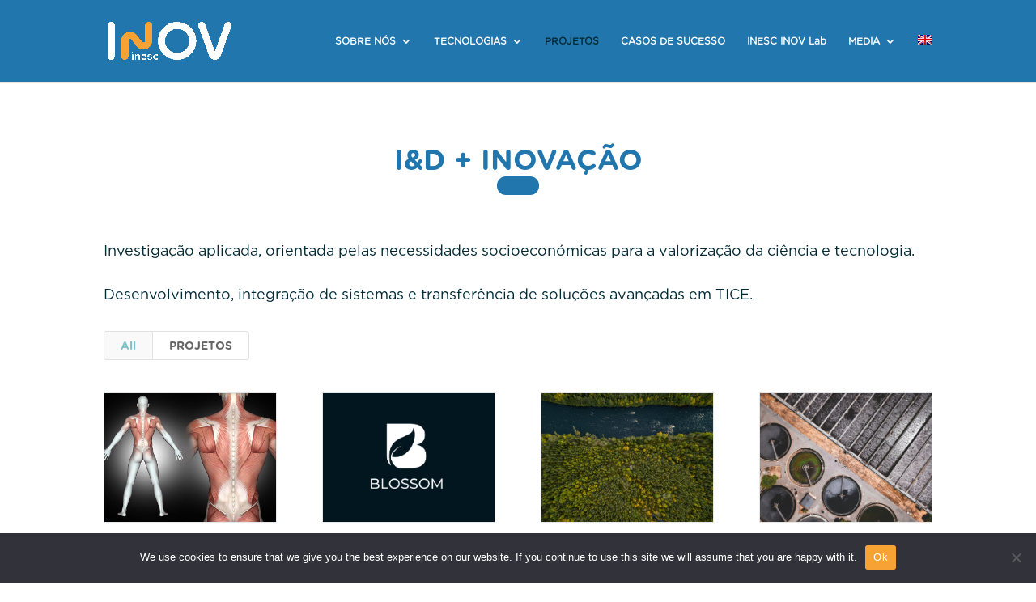

--- FILE ---
content_type: text/html; charset=UTF-8
request_url: https://www.inov.pt/projetos/index.html
body_size: 312316
content:
<!DOCTYPE html>
<html lang="pt-pt">
<meta http-equiv="content-type" content="text/html;charset=UTF-8" />
<head>
	<meta charset="UTF-8" />
<meta http-equiv="X-UA-Compatible" content="IE=edge">
	<link rel="pingback" href="https://www.inov.pt/xmlrpc.php" />

	<script type="text/javascript">
		document.documentElement.className = 'js';
	</script>
	
	<style id="et-divi-userfonts">@font-face { font-family: "Gotham Rounded"; font-display: swap;  src: url("https://www.inov.pt/wp-content/uploads/et-fonts/gothamrnd_bold.otf") format("opentype"); }@font-face { font-family: "Gotham Book"; font-display: swap;  src: url("https://www.inov.pt/wp-content/uploads/et-fonts/gotham_book.otf") format("opentype"); }@font-face { font-family: "Gotham Rounded Book"; font-display: swap;  src: url("https://www.inov.pt/wp-content/uploads/et-fonts/gothamrnd_book.otf") format("opentype"); }</style><meta name='robots' content='index, follow, max-image-preview:large, max-snippet:-1, max-video-preview:-1' />
	<style>img:is([sizes="auto" i], [sizes^="auto," i]) { contain-intrinsic-size: 3000px 1500px }</style>
	<link rel="alternate" hreflang="pt-pt" href="index.html" />
<link rel="alternate" hreflang="en" href="../en/projects/index.html" />
<link rel="alternate" hreflang="x-default" href="index.html" />
<script type="text/javascript">
			let jqueryParams=[],jQuery=function(r){return jqueryParams=[...jqueryParams,r],jQuery},$=function(r){return jqueryParams=[...jqueryParams,r],$};window.jQuery=jQuery,window.$=jQuery;let customHeadScripts=!1;jQuery.fn=jQuery.prototype={},$.fn=jQuery.prototype={},jQuery.noConflict=function(r){if(window.jQuery)return jQuery=window.jQuery,$=window.jQuery,customHeadScripts=!0,jQuery.noConflict},jQuery.ready=function(r){jqueryParams=[...jqueryParams,r]},$.ready=function(r){jqueryParams=[...jqueryParams,r]},jQuery.load=function(r){jqueryParams=[...jqueryParams,r]},$.load=function(r){jqueryParams=[...jqueryParams,r]},jQuery.fn.ready=function(r){jqueryParams=[...jqueryParams,r]},$.fn.ready=function(r){jqueryParams=[...jqueryParams,r]};</script>
	<!-- This site is optimized with the Yoast SEO plugin v26.7 - https://yoast.com/wordpress/plugins/seo/ -->
	<title>PROJETOS - INOV</title>
	<link rel="canonical" href="index.html" />
	<meta property="og:locale" content="pt_PT" />
	<meta property="og:type" content="article" />
	<meta property="og:title" content="PROJETOS - INOV" />
	<meta property="og:url" content="https://www.inov.pt/projetos/" />
	<meta property="og:site_name" content="INOV" />
	<meta property="article:publisher" content="https://www.facebook.com/INOVinesc" />
	<meta property="article:modified_time" content="2025-01-16T16:33:40+00:00" />
	<meta property="og:image" content="https://www.inov.pt/wp-content/uploads/2024/07/INOV-INESC-Inovacao.png" />
	<meta property="og:image:width" content="1200" />
	<meta property="og:image:height" content="675" />
	<meta property="og:image:type" content="image/png" />
	<meta name="twitter:card" content="summary_large_image" />
	<meta name="twitter:site" content="@INOVinesc" />
	<meta name="twitter:label1" content="Tempo estimado de leitura" />
	<meta name="twitter:data1" content="21 minutos" />
	<script type="application/ld+json" class="yoast-schema-graph">{"@context":"https://schema.org","@graph":[{"@type":"WebPage","@id":"https://www.inov.pt/projetos/","url":"https://www.inov.pt/projetos/","name":"PROJETOS - INOV","isPartOf":{"@id":"https://www.inov.pt/#website"},"datePublished":"2020-01-29T13:59:08+00:00","dateModified":"2025-01-16T16:33:40+00:00","breadcrumb":{"@id":"https://www.inov.pt/projetos/#breadcrumb"},"inLanguage":"pt-PT","potentialAction":[{"@type":"ReadAction","target":["https://www.inov.pt/projetos/"]}]},{"@type":"BreadcrumbList","@id":"https://www.inov.pt/projetos/#breadcrumb","itemListElement":[{"@type":"ListItem","position":1,"name":"Home","item":"https://www.inov.pt/"},{"@type":"ListItem","position":2,"name":"PROJETOS"}]},{"@type":"WebSite","@id":"https://www.inov.pt/#website","url":"https://www.inov.pt/","name":"INOV","description":"Liderança em inovação nas TICE","publisher":{"@id":"https://www.inov.pt/#organization"},"alternateName":"INOV - INESC Inovação","potentialAction":[{"@type":"SearchAction","target":{"@type":"EntryPoint","urlTemplate":"https://www.inov.pt/?s={search_term_string}"},"query-input":{"@type":"PropertyValueSpecification","valueRequired":true,"valueName":"search_term_string"}}],"inLanguage":"pt-PT"},{"@type":"Organization","@id":"https://www.inov.pt/#organization","name":"INOV - INESC Inovação","alternateName":"INOV","url":"https://www.inov.pt/","logo":{"@type":"ImageObject","inLanguage":"pt-PT","@id":"https://www.inov.pt/#/schema/logo/image/","url":"https://vmwordpress.inov.pt/wp-content/uploads/2024/01/Logo_INOV.png","contentUrl":"https://vmwordpress.inov.pt/wp-content/uploads/2024/01/Logo_INOV.png","width":8350,"height":2707,"caption":"INOV - INESC Inovação"},"image":{"@id":"https://www.inov.pt/#/schema/logo/image/"},"sameAs":["https://www.facebook.com/INOVinesc","https://x.com/INOVinesc","https://www.youtube.com/channel/UC5yKzXdrQIAkH1QmEk0OQOg","https://www.instagram.com/inov_inesc/","https://www.linkedin.com/company/inov"]}]}</script>
	<!-- / Yoast SEO plugin. -->


<link rel="alternate" type="application/rss+xml" title="INOV &raquo; Feed" href="https://www.inov.pt/feed/" />
<link rel="alternate" type="application/rss+xml" title="INOV &raquo; Feed de comentários" href="https://www.inov.pt/comments/feed/" />
<meta content="Divi v.4.27.3" name="generator"/><style id='wp-block-library-theme-inline-css' type='text/css'>
.wp-block-audio :where(figcaption){color:#555;font-size:13px;text-align:center}.is-dark-theme .wp-block-audio :where(figcaption){color:#ffffffa6}.wp-block-audio{margin:0 0 1em}.wp-block-code{border:1px solid #ccc;border-radius:4px;font-family:Menlo,Consolas,monaco,monospace;padding:.8em 1em}.wp-block-embed :where(figcaption){color:#555;font-size:13px;text-align:center}.is-dark-theme .wp-block-embed :where(figcaption){color:#ffffffa6}.wp-block-embed{margin:0 0 1em}.blocks-gallery-caption{color:#555;font-size:13px;text-align:center}.is-dark-theme .blocks-gallery-caption{color:#ffffffa6}:root :where(.wp-block-image figcaption){color:#555;font-size:13px;text-align:center}.is-dark-theme :root :where(.wp-block-image figcaption){color:#ffffffa6}.wp-block-image{margin:0 0 1em}.wp-block-pullquote{border-bottom:4px solid;border-top:4px solid;color:currentColor;margin-bottom:1.75em}.wp-block-pullquote cite,.wp-block-pullquote footer,.wp-block-pullquote__citation{color:currentColor;font-size:.8125em;font-style:normal;text-transform:uppercase}.wp-block-quote{border-left:.25em solid;margin:0 0 1.75em;padding-left:1em}.wp-block-quote cite,.wp-block-quote footer{color:currentColor;font-size:.8125em;font-style:normal;position:relative}.wp-block-quote:where(.has-text-align-right){border-left:none;border-right:.25em solid;padding-left:0;padding-right:1em}.wp-block-quote:where(.has-text-align-center){border:none;padding-left:0}.wp-block-quote.is-large,.wp-block-quote.is-style-large,.wp-block-quote:where(.is-style-plain){border:none}.wp-block-search .wp-block-search__label{font-weight:700}.wp-block-search__button{border:1px solid #ccc;padding:.375em .625em}:where(.wp-block-group.has-background){padding:1.25em 2.375em}.wp-block-separator.has-css-opacity{opacity:.4}.wp-block-separator{border:none;border-bottom:2px solid;margin-left:auto;margin-right:auto}.wp-block-separator.has-alpha-channel-opacity{opacity:1}.wp-block-separator:not(.is-style-wide):not(.is-style-dots){width:100px}.wp-block-separator.has-background:not(.is-style-dots){border-bottom:none;height:1px}.wp-block-separator.has-background:not(.is-style-wide):not(.is-style-dots){height:2px}.wp-block-table{margin:0 0 1em}.wp-block-table td,.wp-block-table th{word-break:normal}.wp-block-table :where(figcaption){color:#555;font-size:13px;text-align:center}.is-dark-theme .wp-block-table :where(figcaption){color:#ffffffa6}.wp-block-video :where(figcaption){color:#555;font-size:13px;text-align:center}.is-dark-theme .wp-block-video :where(figcaption){color:#ffffffa6}.wp-block-video{margin:0 0 1em}:root :where(.wp-block-template-part.has-background){margin-bottom:0;margin-top:0;padding:1.25em 2.375em}
</style>
<style id='global-styles-inline-css' type='text/css'>
:root{--wp--preset--aspect-ratio--square: 1;--wp--preset--aspect-ratio--4-3: 4/3;--wp--preset--aspect-ratio--3-4: 3/4;--wp--preset--aspect-ratio--3-2: 3/2;--wp--preset--aspect-ratio--2-3: 2/3;--wp--preset--aspect-ratio--16-9: 16/9;--wp--preset--aspect-ratio--9-16: 9/16;--wp--preset--color--black: #000000;--wp--preset--color--cyan-bluish-gray: #abb8c3;--wp--preset--color--white: #ffffff;--wp--preset--color--pale-pink: #f78da7;--wp--preset--color--vivid-red: #cf2e2e;--wp--preset--color--luminous-vivid-orange: #ff6900;--wp--preset--color--luminous-vivid-amber: #fcb900;--wp--preset--color--light-green-cyan: #7bdcb5;--wp--preset--color--vivid-green-cyan: #00d084;--wp--preset--color--pale-cyan-blue: #8ed1fc;--wp--preset--color--vivid-cyan-blue: #0693e3;--wp--preset--color--vivid-purple: #9b51e0;--wp--preset--gradient--vivid-cyan-blue-to-vivid-purple: linear-gradient(135deg,rgba(6,147,227,1) 0%,rgb(155,81,224) 100%);--wp--preset--gradient--light-green-cyan-to-vivid-green-cyan: linear-gradient(135deg,rgb(122,220,180) 0%,rgb(0,208,130) 100%);--wp--preset--gradient--luminous-vivid-amber-to-luminous-vivid-orange: linear-gradient(135deg,rgba(252,185,0,1) 0%,rgba(255,105,0,1) 100%);--wp--preset--gradient--luminous-vivid-orange-to-vivid-red: linear-gradient(135deg,rgba(255,105,0,1) 0%,rgb(207,46,46) 100%);--wp--preset--gradient--very-light-gray-to-cyan-bluish-gray: linear-gradient(135deg,rgb(238,238,238) 0%,rgb(169,184,195) 100%);--wp--preset--gradient--cool-to-warm-spectrum: linear-gradient(135deg,rgb(74,234,220) 0%,rgb(151,120,209) 20%,rgb(207,42,186) 40%,rgb(238,44,130) 60%,rgb(251,105,98) 80%,rgb(254,248,76) 100%);--wp--preset--gradient--blush-light-purple: linear-gradient(135deg,rgb(255,206,236) 0%,rgb(152,150,240) 100%);--wp--preset--gradient--blush-bordeaux: linear-gradient(135deg,rgb(254,205,165) 0%,rgb(254,45,45) 50%,rgb(107,0,62) 100%);--wp--preset--gradient--luminous-dusk: linear-gradient(135deg,rgb(255,203,112) 0%,rgb(199,81,192) 50%,rgb(65,88,208) 100%);--wp--preset--gradient--pale-ocean: linear-gradient(135deg,rgb(255,245,203) 0%,rgb(182,227,212) 50%,rgb(51,167,181) 100%);--wp--preset--gradient--electric-grass: linear-gradient(135deg,rgb(202,248,128) 0%,rgb(113,206,126) 100%);--wp--preset--gradient--midnight: linear-gradient(135deg,rgb(2,3,129) 0%,rgb(40,116,252) 100%);--wp--preset--font-size--small: 13px;--wp--preset--font-size--medium: 20px;--wp--preset--font-size--large: 36px;--wp--preset--font-size--x-large: 42px;--wp--preset--spacing--20: 0.44rem;--wp--preset--spacing--30: 0.67rem;--wp--preset--spacing--40: 1rem;--wp--preset--spacing--50: 1.5rem;--wp--preset--spacing--60: 2.25rem;--wp--preset--spacing--70: 3.38rem;--wp--preset--spacing--80: 5.06rem;--wp--preset--shadow--natural: 6px 6px 9px rgba(0, 0, 0, 0.2);--wp--preset--shadow--deep: 12px 12px 50px rgba(0, 0, 0, 0.4);--wp--preset--shadow--sharp: 6px 6px 0px rgba(0, 0, 0, 0.2);--wp--preset--shadow--outlined: 6px 6px 0px -3px rgba(255, 255, 255, 1), 6px 6px rgba(0, 0, 0, 1);--wp--preset--shadow--crisp: 6px 6px 0px rgba(0, 0, 0, 1);}:root { --wp--style--global--content-size: 823px;--wp--style--global--wide-size: 1080px; }:where(body) { margin: 0; }.wp-site-blocks > .alignleft { float: left; margin-right: 2em; }.wp-site-blocks > .alignright { float: right; margin-left: 2em; }.wp-site-blocks > .aligncenter { justify-content: center; margin-left: auto; margin-right: auto; }:where(.is-layout-flex){gap: 0.5em;}:where(.is-layout-grid){gap: 0.5em;}.is-layout-flow > .alignleft{float: left;margin-inline-start: 0;margin-inline-end: 2em;}.is-layout-flow > .alignright{float: right;margin-inline-start: 2em;margin-inline-end: 0;}.is-layout-flow > .aligncenter{margin-left: auto !important;margin-right: auto !important;}.is-layout-constrained > .alignleft{float: left;margin-inline-start: 0;margin-inline-end: 2em;}.is-layout-constrained > .alignright{float: right;margin-inline-start: 2em;margin-inline-end: 0;}.is-layout-constrained > .aligncenter{margin-left: auto !important;margin-right: auto !important;}.is-layout-constrained > :where(:not(.alignleft):not(.alignright):not(.alignfull)){max-width: var(--wp--style--global--content-size);margin-left: auto !important;margin-right: auto !important;}.is-layout-constrained > .alignwide{max-width: var(--wp--style--global--wide-size);}body .is-layout-flex{display: flex;}.is-layout-flex{flex-wrap: wrap;align-items: center;}.is-layout-flex > :is(*, div){margin: 0;}body .is-layout-grid{display: grid;}.is-layout-grid > :is(*, div){margin: 0;}body{padding-top: 0px;padding-right: 0px;padding-bottom: 0px;padding-left: 0px;}:root :where(.wp-element-button, .wp-block-button__link){background-color: #32373c;border-width: 0;color: #fff;font-family: inherit;font-size: inherit;line-height: inherit;padding: calc(0.667em + 2px) calc(1.333em + 2px);text-decoration: none;}.has-black-color{color: var(--wp--preset--color--black) !important;}.has-cyan-bluish-gray-color{color: var(--wp--preset--color--cyan-bluish-gray) !important;}.has-white-color{color: var(--wp--preset--color--white) !important;}.has-pale-pink-color{color: var(--wp--preset--color--pale-pink) !important;}.has-vivid-red-color{color: var(--wp--preset--color--vivid-red) !important;}.has-luminous-vivid-orange-color{color: var(--wp--preset--color--luminous-vivid-orange) !important;}.has-luminous-vivid-amber-color{color: var(--wp--preset--color--luminous-vivid-amber) !important;}.has-light-green-cyan-color{color: var(--wp--preset--color--light-green-cyan) !important;}.has-vivid-green-cyan-color{color: var(--wp--preset--color--vivid-green-cyan) !important;}.has-pale-cyan-blue-color{color: var(--wp--preset--color--pale-cyan-blue) !important;}.has-vivid-cyan-blue-color{color: var(--wp--preset--color--vivid-cyan-blue) !important;}.has-vivid-purple-color{color: var(--wp--preset--color--vivid-purple) !important;}.has-black-background-color{background-color: var(--wp--preset--color--black) !important;}.has-cyan-bluish-gray-background-color{background-color: var(--wp--preset--color--cyan-bluish-gray) !important;}.has-white-background-color{background-color: var(--wp--preset--color--white) !important;}.has-pale-pink-background-color{background-color: var(--wp--preset--color--pale-pink) !important;}.has-vivid-red-background-color{background-color: var(--wp--preset--color--vivid-red) !important;}.has-luminous-vivid-orange-background-color{background-color: var(--wp--preset--color--luminous-vivid-orange) !important;}.has-luminous-vivid-amber-background-color{background-color: var(--wp--preset--color--luminous-vivid-amber) !important;}.has-light-green-cyan-background-color{background-color: var(--wp--preset--color--light-green-cyan) !important;}.has-vivid-green-cyan-background-color{background-color: var(--wp--preset--color--vivid-green-cyan) !important;}.has-pale-cyan-blue-background-color{background-color: var(--wp--preset--color--pale-cyan-blue) !important;}.has-vivid-cyan-blue-background-color{background-color: var(--wp--preset--color--vivid-cyan-blue) !important;}.has-vivid-purple-background-color{background-color: var(--wp--preset--color--vivid-purple) !important;}.has-black-border-color{border-color: var(--wp--preset--color--black) !important;}.has-cyan-bluish-gray-border-color{border-color: var(--wp--preset--color--cyan-bluish-gray) !important;}.has-white-border-color{border-color: var(--wp--preset--color--white) !important;}.has-pale-pink-border-color{border-color: var(--wp--preset--color--pale-pink) !important;}.has-vivid-red-border-color{border-color: var(--wp--preset--color--vivid-red) !important;}.has-luminous-vivid-orange-border-color{border-color: var(--wp--preset--color--luminous-vivid-orange) !important;}.has-luminous-vivid-amber-border-color{border-color: var(--wp--preset--color--luminous-vivid-amber) !important;}.has-light-green-cyan-border-color{border-color: var(--wp--preset--color--light-green-cyan) !important;}.has-vivid-green-cyan-border-color{border-color: var(--wp--preset--color--vivid-green-cyan) !important;}.has-pale-cyan-blue-border-color{border-color: var(--wp--preset--color--pale-cyan-blue) !important;}.has-vivid-cyan-blue-border-color{border-color: var(--wp--preset--color--vivid-cyan-blue) !important;}.has-vivid-purple-border-color{border-color: var(--wp--preset--color--vivid-purple) !important;}.has-vivid-cyan-blue-to-vivid-purple-gradient-background{background: var(--wp--preset--gradient--vivid-cyan-blue-to-vivid-purple) !important;}.has-light-green-cyan-to-vivid-green-cyan-gradient-background{background: var(--wp--preset--gradient--light-green-cyan-to-vivid-green-cyan) !important;}.has-luminous-vivid-amber-to-luminous-vivid-orange-gradient-background{background: var(--wp--preset--gradient--luminous-vivid-amber-to-luminous-vivid-orange) !important;}.has-luminous-vivid-orange-to-vivid-red-gradient-background{background: var(--wp--preset--gradient--luminous-vivid-orange-to-vivid-red) !important;}.has-very-light-gray-to-cyan-bluish-gray-gradient-background{background: var(--wp--preset--gradient--very-light-gray-to-cyan-bluish-gray) !important;}.has-cool-to-warm-spectrum-gradient-background{background: var(--wp--preset--gradient--cool-to-warm-spectrum) !important;}.has-blush-light-purple-gradient-background{background: var(--wp--preset--gradient--blush-light-purple) !important;}.has-blush-bordeaux-gradient-background{background: var(--wp--preset--gradient--blush-bordeaux) !important;}.has-luminous-dusk-gradient-background{background: var(--wp--preset--gradient--luminous-dusk) !important;}.has-pale-ocean-gradient-background{background: var(--wp--preset--gradient--pale-ocean) !important;}.has-electric-grass-gradient-background{background: var(--wp--preset--gradient--electric-grass) !important;}.has-midnight-gradient-background{background: var(--wp--preset--gradient--midnight) !important;}.has-small-font-size{font-size: var(--wp--preset--font-size--small) !important;}.has-medium-font-size{font-size: var(--wp--preset--font-size--medium) !important;}.has-large-font-size{font-size: var(--wp--preset--font-size--large) !important;}.has-x-large-font-size{font-size: var(--wp--preset--font-size--x-large) !important;}
:where(.wp-block-post-template.is-layout-flex){gap: 1.25em;}:where(.wp-block-post-template.is-layout-grid){gap: 1.25em;}
:where(.wp-block-columns.is-layout-flex){gap: 2em;}:where(.wp-block-columns.is-layout-grid){gap: 2em;}
:root :where(.wp-block-pullquote){font-size: 1.5em;line-height: 1.6;}
</style>
<link rel='stylesheet' id='cookie-notice-front-css' href='../wp-content/plugins/cookie-notice/css/front.min2a47.css?ver=2.5.6' type='text/css' media='all' />
<link rel='stylesheet' id='wpml-menu-item-0-css' href='../wp-content/plugins/sitepress-multilingual-cms/templates/language-switchers/menu-item/style.min68b3.css?ver=1' type='text/css' media='all' />
<link rel='stylesheet' id='divi-torque-lite-modules-style-css' href='../wp-content/plugins/addons-for-divi/assets/css/modules-style3a05.css?ver=4.2.2' type='text/css' media='all' />
<link rel='stylesheet' id='divi-torque-lite-magnific-popup-css' href='../wp-content/plugins/addons-for-divi/assets/libs/magnific-popup/magnific-popup3a05.css?ver=4.2.2' type='text/css' media='all' />
<link rel='stylesheet' id='divi-torque-lite-frontend-css' href='../wp-content/plugins/addons-for-divi/assets/css/frontend3a05.css?ver=4.2.2' type='text/css' media='all' />
<link rel='stylesheet' id='dtqc-deprecated-css' href='../wp-content/plugins/addons-for-divi/assets/deprecated/index.min3a05.css?ver=4.2.2' type='text/css' media='all' />
<link rel='stylesheet' id='dcl-slick-css' href='../wp-content/plugins/wow-carousel-for-divi-lite/assets/libs/slick/slick.min4c71.css?ver=2.1.3' type='text/css' media='all' />
<link rel='stylesheet' id='dcl-magnific-css' href='../wp-content/plugins/wow-carousel-for-divi-lite/assets/libs/magnific/magnific-popup.min4c71.css?ver=2.1.3' type='text/css' media='all' />
<link rel='stylesheet' id='dcl-frontend-css' href='../wp-content/plugins/wow-carousel-for-divi-lite/assets/css/frontend079e.css?id=55970f10adb956f5c2bba3c9110fddc3&amp;ver=2.1.3' type='text/css' media='all' />
<style id='divi-style-inline-inline-css' type='text/css'>
/*!
Theme Name: Divi
Theme URI: http://www.elegantthemes.com/gallery/divi/
Version: 4.27.3
Description: Smart. Flexible. Beautiful. Divi is the most powerful theme in our collection.
Author: Elegant Themes
Author URI: http://www.elegantthemes.com
License: GNU General Public License v2
License URI: http://www.gnu.org/licenses/gpl-2.0.html
*/

a,abbr,acronym,address,applet,b,big,blockquote,body,center,cite,code,dd,del,dfn,div,dl,dt,em,fieldset,font,form,h1,h2,h3,h4,h5,h6,html,i,iframe,img,ins,kbd,label,legend,li,object,ol,p,pre,q,s,samp,small,span,strike,strong,sub,sup,tt,u,ul,var{margin:0;padding:0;border:0;outline:0;font-size:100%;-ms-text-size-adjust:100%;-webkit-text-size-adjust:100%;vertical-align:baseline;background:transparent}body{line-height:1}ol,ul{list-style:none}blockquote,q{quotes:none}blockquote:after,blockquote:before,q:after,q:before{content:"";content:none}blockquote{margin:20px 0 30px;border-left:5px solid;padding-left:20px}:focus{outline:0}del{text-decoration:line-through}pre{overflow:auto;padding:10px}figure{margin:0}table{border-collapse:collapse;border-spacing:0}article,aside,footer,header,hgroup,nav,section{display:block}body{font-family:Open Sans,Arial,sans-serif;font-size:14px;color:#666;background-color:#fff;line-height:1.7em;font-weight:500;-webkit-font-smoothing:antialiased;-moz-osx-font-smoothing:grayscale}body.page-template-page-template-blank-php #page-container{padding-top:0!important}body.et_cover_background{background-size:cover!important;background-position:top!important;background-repeat:no-repeat!important;background-attachment:fixed}a{color:#2ea3f2}a,a:hover{text-decoration:none}p{padding-bottom:1em}p:not(.has-background):last-of-type{padding-bottom:0}p.et_normal_padding{padding-bottom:1em}strong{font-weight:700}cite,em,i{font-style:italic}code,pre{font-family:Courier New,monospace;margin-bottom:10px}ins{text-decoration:none}sub,sup{height:0;line-height:1;position:relative;vertical-align:baseline}sup{bottom:.8em}sub{top:.3em}dl{margin:0 0 1.5em}dl dt{font-weight:700}dd{margin-left:1.5em}blockquote p{padding-bottom:0}embed,iframe,object,video{max-width:100%}h1,h2,h3,h4,h5,h6{color:#333;padding-bottom:10px;line-height:1em;font-weight:500}h1 a,h2 a,h3 a,h4 a,h5 a,h6 a{color:inherit}h1{font-size:30px}h2{font-size:26px}h3{font-size:22px}h4{font-size:18px}h5{font-size:16px}h6{font-size:14px}input{-webkit-appearance:none}input[type=checkbox]{-webkit-appearance:checkbox}input[type=radio]{-webkit-appearance:radio}input.text,input.title,input[type=email],input[type=password],input[type=tel],input[type=text],select,textarea{background-color:#fff;border:1px solid #bbb;padding:2px;color:#4e4e4e}input.text:focus,input.title:focus,input[type=text]:focus,select:focus,textarea:focus{border-color:#2d3940;color:#3e3e3e}input.text,input.title,input[type=text],select,textarea{margin:0}textarea{padding:4px}button,input,select,textarea{font-family:inherit}img{max-width:100%;height:auto}.clear{clear:both}br.clear{margin:0;padding:0}.pagination{clear:both}#et_search_icon:hover,.et-social-icon a:hover,.et_password_protected_form .et_submit_button,.form-submit .et_pb_buttontton.alt.disabled,.nav-single a,.posted_in a{color:#2ea3f2}.et-search-form,blockquote{border-color:#2ea3f2}#main-content{background-color:#fff}.container{width:80%;max-width:1080px;margin:auto;position:relative}body:not(.et-tb) #main-content .container,body:not(.et-tb-has-header) #main-content .container{padding-top:58px}.et_full_width_page #main-content .container:before{display:none}.main_title{margin-bottom:20px}.et_password_protected_form .et_submit_button:hover,.form-submit .et_pb_button:hover{background:rgba(0,0,0,.05)}.et_button_icon_visible .et_pb_button{padding-right:2em;padding-left:.7em}.et_button_icon_visible .et_pb_button:after{opacity:1;margin-left:0}.et_button_left .et_pb_button:hover:after{left:.15em}.et_button_left .et_pb_button:after{margin-left:0;left:1em}.et_button_icon_visible.et_button_left .et_pb_button,.et_button_left .et_pb_button:hover,.et_button_left .et_pb_module .et_pb_button:hover{padding-left:2em;padding-right:.7em}.et_button_icon_visible.et_button_left .et_pb_button:after,.et_button_left .et_pb_button:hover:after{left:.15em}.et_password_protected_form .et_submit_button:hover,.form-submit .et_pb_button:hover{padding:.3em 1em}.et_button_no_icon .et_pb_button:after{display:none}.et_button_no_icon.et_button_icon_visible.et_button_left .et_pb_button,.et_button_no_icon.et_button_left .et_pb_button:hover,.et_button_no_icon .et_pb_button,.et_button_no_icon .et_pb_button:hover{padding:.3em 1em!important}.et_button_custom_icon .et_pb_button:after{line-height:1.7em}.et_button_custom_icon.et_button_icon_visible .et_pb_button:after,.et_button_custom_icon .et_pb_button:hover:after{margin-left:.3em}#left-area .post_format-post-format-gallery .wp-block-gallery:first-of-type{padding:0;margin-bottom:-16px}.entry-content table:not(.variations){border:1px solid #eee;margin:0 0 15px;text-align:left;width:100%}.entry-content thead th,.entry-content tr th{color:#555;font-weight:700;padding:9px 24px}.entry-content tr td{border-top:1px solid #eee;padding:6px 24px}#left-area ul,.entry-content ul,.et-l--body ul,.et-l--footer ul,.et-l--header ul{list-style-type:disc;padding:0 0 23px 1em;line-height:26px}#left-area ol,.entry-content ol,.et-l--body ol,.et-l--footer ol,.et-l--header ol{list-style-type:decimal;list-style-position:inside;padding:0 0 23px;line-height:26px}#left-area ul li ul,.entry-content ul li ol{padding:2px 0 2px 20px}#left-area ol li ul,.entry-content ol li ol,.et-l--body ol li ol,.et-l--footer ol li ol,.et-l--header ol li ol{padding:2px 0 2px 35px}#left-area ul.wp-block-gallery{display:-webkit-box;display:-ms-flexbox;display:flex;-ms-flex-wrap:wrap;flex-wrap:wrap;list-style-type:none;padding:0}#left-area ul.products{padding:0!important;line-height:1.7!important;list-style:none!important}.gallery-item a{display:block}.gallery-caption,.gallery-item a{width:90%}#wpadminbar{z-index:100001}#left-area .post-meta{font-size:14px;padding-bottom:15px}#left-area .post-meta a{text-decoration:none;color:#666}#left-area .et_featured_image{padding-bottom:7px}.single .post{padding-bottom:25px}body.single .et_audio_content{margin-bottom:-6px}.nav-single a{text-decoration:none;color:#2ea3f2;font-size:14px;font-weight:400}.nav-previous{float:left}.nav-next{float:right}.et_password_protected_form p input{background-color:#eee;border:none!important;width:100%!important;border-radius:0!important;font-size:14px;color:#999!important;padding:16px!important;-webkit-box-sizing:border-box;box-sizing:border-box}.et_password_protected_form label{display:none}.et_password_protected_form .et_submit_button{font-family:inherit;display:block;float:right;margin:8px auto 0;cursor:pointer}.post-password-required p.nocomments.container{max-width:100%}.post-password-required p.nocomments.container:before{display:none}.aligncenter,div.post .new-post .aligncenter{display:block;margin-left:auto;margin-right:auto}.wp-caption{border:1px solid #ddd;text-align:center;background-color:#f3f3f3;margin-bottom:10px;max-width:96%;padding:8px}.wp-caption.alignleft{margin:0 30px 20px 0}.wp-caption.alignright{margin:0 0 20px 30px}.wp-caption img{margin:0;padding:0;border:0}.wp-caption p.wp-caption-text{font-size:12px;padding:0 4px 5px;margin:0}.alignright{float:right}.alignleft{float:left}img.alignleft{display:inline;float:left;margin-right:15px}img.alignright{display:inline;float:right;margin-left:15px}.page.et_pb_pagebuilder_layout #main-content{background-color:transparent}body #main-content .et_builder_inner_content>h1,body #main-content .et_builder_inner_content>h2,body #main-content .et_builder_inner_content>h3,body #main-content .et_builder_inner_content>h4,body #main-content .et_builder_inner_content>h5,body #main-content .et_builder_inner_content>h6{line-height:1.4em}body #main-content .et_builder_inner_content>p{line-height:1.7em}.wp-block-pullquote{margin:20px 0 30px}.wp-block-pullquote.has-background blockquote{border-left:none}.wp-block-group.has-background{padding:1.5em 1.5em .5em}@media (min-width:981px){#left-area{width:79.125%;padding-bottom:23px}#main-content .container:before{content:"";position:absolute;top:0;height:100%;width:1px;background-color:#e2e2e2}.et_full_width_page #left-area,.et_no_sidebar #left-area{float:none;width:100%!important}.et_full_width_page #left-area{padding-bottom:0}.et_no_sidebar #main-content .container:before{display:none}}@media (max-width:980px){#page-container{padding-top:80px}.et-tb #page-container,.et-tb-has-header #page-container{padding-top:0!important}#left-area,#sidebar{width:100%!important}#main-content .container:before{display:none!important}.et_full_width_page .et_gallery_item:nth-child(4n+1){clear:none}}@media print{#page-container{padding-top:0!important}}#wp-admin-bar-et-use-visual-builder a:before{font-family:ETmodules!important;content:"\e625";font-size:30px!important;width:28px;margin-top:-3px;color:#974df3!important}#wp-admin-bar-et-use-visual-builder:hover a:before{color:#fff!important}#wp-admin-bar-et-use-visual-builder:hover a,#wp-admin-bar-et-use-visual-builder a:hover{transition:background-color .5s ease;-webkit-transition:background-color .5s ease;-moz-transition:background-color .5s ease;background-color:#7e3bd0!important;color:#fff!important}* html .clearfix,:first-child+html .clearfix{zoom:1}.iphone .et_pb_section_video_bg video::-webkit-media-controls-start-playback-button{display:none!important;-webkit-appearance:none}.et_mobile_device .et_pb_section_parallax .et_pb_parallax_css{background-attachment:scroll}.et-social-facebook a.icon:before{content:"\e093"}.et-social-twitter a.icon:before{content:"\e094"}.et-social-google-plus a.icon:before{content:"\e096"}.et-social-instagram a.icon:before{content:"\e09a"}.et-social-rss a.icon:before{content:"\e09e"}.ai1ec-single-event:after{content:" ";display:table;clear:both}.evcal_event_details .evcal_evdata_cell .eventon_details_shading_bot.eventon_details_shading_bot{z-index:3}.wp-block-divi-layout{margin-bottom:1em}*{-webkit-box-sizing:border-box;box-sizing:border-box}#et-info-email:before,#et-info-phone:before,#et_search_icon:before,.comment-reply-link:after,.et-cart-info span:before,.et-pb-arrow-next:before,.et-pb-arrow-prev:before,.et-social-icon a:before,.et_audio_container .mejs-playpause-button button:before,.et_audio_container .mejs-volume-button button:before,.et_overlay:before,.et_password_protected_form .et_submit_button:after,.et_pb_button:after,.et_pb_contact_reset:after,.et_pb_contact_submit:after,.et_pb_font_icon:before,.et_pb_newsletter_button:after,.et_pb_pricing_table_button:after,.et_pb_promo_button:after,.et_pb_testimonial:before,.et_pb_toggle_title:before,.form-submit .et_pb_button:after,.mobile_menu_bar:before,a.et_pb_more_button:after{font-family:ETmodules!important;speak:none;font-style:normal;font-weight:400;-webkit-font-feature-settings:normal;font-feature-settings:normal;font-variant:normal;text-transform:none;line-height:1;-webkit-font-smoothing:antialiased;-moz-osx-font-smoothing:grayscale;text-shadow:0 0;direction:ltr}.et-pb-icon,.et_pb_custom_button_icon.et_pb_button:after,.et_pb_login .et_pb_custom_button_icon.et_pb_button:after,.et_pb_woo_custom_button_icon .button.et_pb_custom_button_icon.et_pb_button:after,.et_pb_woo_custom_button_icon .button.et_pb_custom_button_icon.et_pb_button:hover:after{content:attr(data-icon)}.et-pb-icon{font-family:ETmodules;speak:none;font-weight:400;-webkit-font-feature-settings:normal;font-feature-settings:normal;font-variant:normal;text-transform:none;line-height:1;-webkit-font-smoothing:antialiased;font-size:96px;font-style:normal;display:inline-block;-webkit-box-sizing:border-box;box-sizing:border-box;direction:ltr}#et-ajax-saving{display:none;-webkit-transition:background .3s,-webkit-box-shadow .3s;transition:background .3s,-webkit-box-shadow .3s;transition:background .3s,box-shadow .3s;transition:background .3s,box-shadow .3s,-webkit-box-shadow .3s;-webkit-box-shadow:rgba(0,139,219,.247059) 0 0 60px;box-shadow:0 0 60px rgba(0,139,219,.247059);position:fixed;top:50%;left:50%;width:50px;height:50px;background:#fff;border-radius:50px;margin:-25px 0 0 -25px;z-index:999999;text-align:center}#et-ajax-saving img{margin:9px}.et-safe-mode-indicator,.et-safe-mode-indicator:focus,.et-safe-mode-indicator:hover{-webkit-box-shadow:0 5px 10px rgba(41,196,169,.15);box-shadow:0 5px 10px rgba(41,196,169,.15);background:#29c4a9;color:#fff;font-size:14px;font-weight:600;padding:12px;line-height:16px;border-radius:3px;position:fixed;bottom:30px;right:30px;z-index:999999;text-decoration:none;font-family:Open Sans,sans-serif;-webkit-font-smoothing:antialiased;-moz-osx-font-smoothing:grayscale}.et_pb_button{font-size:20px;font-weight:500;padding:.3em 1em;line-height:1.7em!important;background-color:transparent;background-size:cover;background-position:50%;background-repeat:no-repeat;border:2px solid;border-radius:3px;-webkit-transition-duration:.2s;transition-duration:.2s;-webkit-transition-property:all!important;transition-property:all!important}.et_pb_button,.et_pb_button_inner{position:relative}.et_pb_button:hover,.et_pb_module .et_pb_button:hover{border:2px solid transparent;padding:.3em 2em .3em .7em}.et_pb_button:hover{background-color:hsla(0,0%,100%,.2)}.et_pb_bg_layout_light.et_pb_button:hover,.et_pb_bg_layout_light .et_pb_button:hover{background-color:rgba(0,0,0,.05)}.et_pb_button:after,.et_pb_button:before{font-size:32px;line-height:1em;content:"\35";opacity:0;position:absolute;margin-left:-1em;-webkit-transition:all .2s;transition:all .2s;text-transform:none;-webkit-font-feature-settings:"kern" off;font-feature-settings:"kern" off;font-variant:none;font-style:normal;font-weight:400;text-shadow:none}.et_pb_button.et_hover_enabled:hover:after,.et_pb_button.et_pb_hovered:hover:after{-webkit-transition:none!important;transition:none!important}.et_pb_button:before{display:none}.et_pb_button:hover:after{opacity:1;margin-left:0}.et_pb_column_1_3 h1,.et_pb_column_1_4 h1,.et_pb_column_1_5 h1,.et_pb_column_1_6 h1,.et_pb_column_2_5 h1{font-size:26px}.et_pb_column_1_3 h2,.et_pb_column_1_4 h2,.et_pb_column_1_5 h2,.et_pb_column_1_6 h2,.et_pb_column_2_5 h2{font-size:23px}.et_pb_column_1_3 h3,.et_pb_column_1_4 h3,.et_pb_column_1_5 h3,.et_pb_column_1_6 h3,.et_pb_column_2_5 h3{font-size:20px}.et_pb_column_1_3 h4,.et_pb_column_1_4 h4,.et_pb_column_1_5 h4,.et_pb_column_1_6 h4,.et_pb_column_2_5 h4{font-size:18px}.et_pb_column_1_3 h5,.et_pb_column_1_4 h5,.et_pb_column_1_5 h5,.et_pb_column_1_6 h5,.et_pb_column_2_5 h5{font-size:16px}.et_pb_column_1_3 h6,.et_pb_column_1_4 h6,.et_pb_column_1_5 h6,.et_pb_column_1_6 h6,.et_pb_column_2_5 h6{font-size:15px}.et_pb_bg_layout_dark,.et_pb_bg_layout_dark h1,.et_pb_bg_layout_dark h2,.et_pb_bg_layout_dark h3,.et_pb_bg_layout_dark h4,.et_pb_bg_layout_dark h5,.et_pb_bg_layout_dark h6{color:#fff!important}.et_pb_module.et_pb_text_align_left{text-align:left}.et_pb_module.et_pb_text_align_center{text-align:center}.et_pb_module.et_pb_text_align_right{text-align:right}.et_pb_module.et_pb_text_align_justified{text-align:justify}.clearfix:after{visibility:hidden;display:block;font-size:0;content:" ";clear:both;height:0}.et_pb_bg_layout_light .et_pb_more_button{color:#2ea3f2}.et_builder_inner_content{position:relative;z-index:1}header .et_builder_inner_content{z-index:2}.et_pb_css_mix_blend_mode_passthrough{mix-blend-mode:unset!important}.et_pb_image_container{margin:-20px -20px 29px}.et_pb_module_inner{position:relative}.et_hover_enabled_preview{z-index:2}.et_hover_enabled:hover{position:relative;z-index:2}.et_pb_all_tabs,.et_pb_module,.et_pb_posts_nav a,.et_pb_tab,.et_pb_with_background{position:relative;background-size:cover;background-position:50%;background-repeat:no-repeat}.et_pb_background_mask,.et_pb_background_pattern{bottom:0;left:0;position:absolute;right:0;top:0}.et_pb_background_mask{background-size:calc(100% + 2px) calc(100% + 2px);background-repeat:no-repeat;background-position:50%;overflow:hidden}.et_pb_background_pattern{background-position:0 0;background-repeat:repeat}.et_pb_with_border{position:relative;border:0 solid #333}.post-password-required .et_pb_row{padding:0;width:100%}.post-password-required .et_password_protected_form{min-height:0}body.et_pb_pagebuilder_layout.et_pb_show_title .post-password-required .et_password_protected_form h1,body:not(.et_pb_pagebuilder_layout) .post-password-required .et_password_protected_form h1{display:none}.et_pb_no_bg{padding:0!important}.et_overlay.et_pb_inline_icon:before,.et_pb_inline_icon:before{content:attr(data-icon)}.et_pb_more_button{color:inherit;text-shadow:none;text-decoration:none;display:inline-block;margin-top:20px}.et_parallax_bg_wrap{overflow:hidden;position:absolute;top:0;right:0;bottom:0;left:0}.et_parallax_bg{background-repeat:no-repeat;background-position:top;background-size:cover;position:absolute;bottom:0;left:0;width:100%;height:100%;display:block}.et_parallax_bg.et_parallax_bg__hover,.et_parallax_bg.et_parallax_bg_phone,.et_parallax_bg.et_parallax_bg_tablet,.et_parallax_gradient.et_parallax_gradient__hover,.et_parallax_gradient.et_parallax_gradient_phone,.et_parallax_gradient.et_parallax_gradient_tablet,.et_pb_section_parallax_hover:hover .et_parallax_bg:not(.et_parallax_bg__hover),.et_pb_section_parallax_hover:hover .et_parallax_gradient:not(.et_parallax_gradient__hover){display:none}.et_pb_section_parallax_hover:hover .et_parallax_bg.et_parallax_bg__hover,.et_pb_section_parallax_hover:hover .et_parallax_gradient.et_parallax_gradient__hover{display:block}.et_parallax_gradient{bottom:0;display:block;left:0;position:absolute;right:0;top:0}.et_pb_module.et_pb_section_parallax,.et_pb_posts_nav a.et_pb_section_parallax,.et_pb_tab.et_pb_section_parallax{position:relative}.et_pb_section_parallax .et_pb_parallax_css,.et_pb_slides .et_parallax_bg.et_pb_parallax_css{background-attachment:fixed}body.et-bfb .et_pb_section_parallax .et_pb_parallax_css,body.et-bfb .et_pb_slides .et_parallax_bg.et_pb_parallax_css{background-attachment:scroll;bottom:auto}.et_pb_section_parallax.et_pb_column .et_pb_module,.et_pb_section_parallax.et_pb_row .et_pb_column,.et_pb_section_parallax.et_pb_row .et_pb_module{z-index:9;position:relative}.et_pb_more_button:hover:after{opacity:1;margin-left:0}.et_pb_preload .et_pb_section_video_bg,.et_pb_preload>div{visibility:hidden}.et_pb_preload,.et_pb_section.et_pb_section_video.et_pb_preload{position:relative;background:#464646!important}.et_pb_preload:before{content:"";position:absolute;top:50%;left:50%;background:url(https://www.inov.pt/wp-content/themes/Divi/includes/builder/styles/images/preloader.gif) no-repeat;border-radius:32px;width:32px;height:32px;margin:-16px 0 0 -16px}.box-shadow-overlay{position:absolute;top:0;left:0;width:100%;height:100%;z-index:10;pointer-events:none}.et_pb_section>.box-shadow-overlay~.et_pb_row{z-index:11}body.safari .section_has_divider{will-change:transform}.et_pb_row>.box-shadow-overlay{z-index:8}.has-box-shadow-overlay{position:relative}.et_clickable{cursor:pointer}.screen-reader-text{border:0;clip:rect(1px,1px,1px,1px);-webkit-clip-path:inset(50%);clip-path:inset(50%);height:1px;margin:-1px;overflow:hidden;padding:0;position:absolute!important;width:1px;word-wrap:normal!important}.et_multi_view_hidden,.et_multi_view_hidden_image{display:none!important}@keyframes multi-view-image-fade{0%{opacity:0}10%{opacity:.1}20%{opacity:.2}30%{opacity:.3}40%{opacity:.4}50%{opacity:.5}60%{opacity:.6}70%{opacity:.7}80%{opacity:.8}90%{opacity:.9}to{opacity:1}}.et_multi_view_image__loading{visibility:hidden}.et_multi_view_image__loaded{-webkit-animation:multi-view-image-fade .5s;animation:multi-view-image-fade .5s}#et-pb-motion-effects-offset-tracker{visibility:hidden!important;opacity:0;position:absolute;top:0;left:0}.et-pb-before-scroll-animation{opacity:0}header.et-l.et-l--header:after{clear:both;display:block;content:""}.et_pb_module{-webkit-animation-timing-function:linear;animation-timing-function:linear;-webkit-animation-duration:.2s;animation-duration:.2s}@-webkit-keyframes fadeBottom{0%{opacity:0;-webkit-transform:translateY(10%);transform:translateY(10%)}to{opacity:1;-webkit-transform:translateY(0);transform:translateY(0)}}@keyframes fadeBottom{0%{opacity:0;-webkit-transform:translateY(10%);transform:translateY(10%)}to{opacity:1;-webkit-transform:translateY(0);transform:translateY(0)}}@-webkit-keyframes fadeLeft{0%{opacity:0;-webkit-transform:translateX(-10%);transform:translateX(-10%)}to{opacity:1;-webkit-transform:translateX(0);transform:translateX(0)}}@keyframes fadeLeft{0%{opacity:0;-webkit-transform:translateX(-10%);transform:translateX(-10%)}to{opacity:1;-webkit-transform:translateX(0);transform:translateX(0)}}@-webkit-keyframes fadeRight{0%{opacity:0;-webkit-transform:translateX(10%);transform:translateX(10%)}to{opacity:1;-webkit-transform:translateX(0);transform:translateX(0)}}@keyframes fadeRight{0%{opacity:0;-webkit-transform:translateX(10%);transform:translateX(10%)}to{opacity:1;-webkit-transform:translateX(0);transform:translateX(0)}}@-webkit-keyframes fadeTop{0%{opacity:0;-webkit-transform:translateY(-10%);transform:translateY(-10%)}to{opacity:1;-webkit-transform:translateX(0);transform:translateX(0)}}@keyframes fadeTop{0%{opacity:0;-webkit-transform:translateY(-10%);transform:translateY(-10%)}to{opacity:1;-webkit-transform:translateX(0);transform:translateX(0)}}@-webkit-keyframes fadeIn{0%{opacity:0}to{opacity:1}}@keyframes fadeIn{0%{opacity:0}to{opacity:1}}.et-waypoint:not(.et_pb_counters){opacity:0}@media (min-width:981px){.et_pb_section.et_section_specialty div.et_pb_row .et_pb_column .et_pb_column .et_pb_module.et-last-child,.et_pb_section.et_section_specialty div.et_pb_row .et_pb_column .et_pb_column .et_pb_module:last-child,.et_pb_section.et_section_specialty div.et_pb_row .et_pb_column .et_pb_row_inner .et_pb_column .et_pb_module.et-last-child,.et_pb_section.et_section_specialty div.et_pb_row .et_pb_column .et_pb_row_inner .et_pb_column .et_pb_module:last-child,.et_pb_section div.et_pb_row .et_pb_column .et_pb_module.et-last-child,.et_pb_section div.et_pb_row .et_pb_column .et_pb_module:last-child{margin-bottom:0}}@media (max-width:980px){.et_overlay.et_pb_inline_icon_tablet:before,.et_pb_inline_icon_tablet:before{content:attr(data-icon-tablet)}.et_parallax_bg.et_parallax_bg_tablet_exist,.et_parallax_gradient.et_parallax_gradient_tablet_exist{display:none}.et_parallax_bg.et_parallax_bg_tablet,.et_parallax_gradient.et_parallax_gradient_tablet{display:block}.et_pb_column .et_pb_module{margin-bottom:30px}.et_pb_row .et_pb_column .et_pb_module.et-last-child,.et_pb_row .et_pb_column .et_pb_module:last-child,.et_section_specialty .et_pb_row .et_pb_column .et_pb_module.et-last-child,.et_section_specialty .et_pb_row .et_pb_column .et_pb_module:last-child{margin-bottom:0}.et_pb_more_button{display:inline-block!important}.et_pb_bg_layout_light_tablet.et_pb_button,.et_pb_bg_layout_light_tablet.et_pb_module.et_pb_button,.et_pb_bg_layout_light_tablet .et_pb_more_button{color:#2ea3f2}.et_pb_bg_layout_light_tablet .et_pb_forgot_password a{color:#666}.et_pb_bg_layout_light_tablet h1,.et_pb_bg_layout_light_tablet h2,.et_pb_bg_layout_light_tablet h3,.et_pb_bg_layout_light_tablet h4,.et_pb_bg_layout_light_tablet h5,.et_pb_bg_layout_light_tablet h6{color:#333!important}.et_pb_module .et_pb_bg_layout_light_tablet.et_pb_button{color:#2ea3f2!important}.et_pb_bg_layout_light_tablet{color:#666!important}.et_pb_bg_layout_dark_tablet,.et_pb_bg_layout_dark_tablet h1,.et_pb_bg_layout_dark_tablet h2,.et_pb_bg_layout_dark_tablet h3,.et_pb_bg_layout_dark_tablet h4,.et_pb_bg_layout_dark_tablet h5,.et_pb_bg_layout_dark_tablet h6{color:#fff!important}.et_pb_bg_layout_dark_tablet.et_pb_button,.et_pb_bg_layout_dark_tablet.et_pb_module.et_pb_button,.et_pb_bg_layout_dark_tablet .et_pb_more_button{color:inherit}.et_pb_bg_layout_dark_tablet .et_pb_forgot_password a{color:#fff}.et_pb_module.et_pb_text_align_left-tablet{text-align:left}.et_pb_module.et_pb_text_align_center-tablet{text-align:center}.et_pb_module.et_pb_text_align_right-tablet{text-align:right}.et_pb_module.et_pb_text_align_justified-tablet{text-align:justify}}@media (max-width:767px){.et_pb_more_button{display:inline-block!important}.et_overlay.et_pb_inline_icon_phone:before,.et_pb_inline_icon_phone:before{content:attr(data-icon-phone)}.et_parallax_bg.et_parallax_bg_phone_exist,.et_parallax_gradient.et_parallax_gradient_phone_exist{display:none}.et_parallax_bg.et_parallax_bg_phone,.et_parallax_gradient.et_parallax_gradient_phone{display:block}.et-hide-mobile{display:none!important}.et_pb_bg_layout_light_phone.et_pb_button,.et_pb_bg_layout_light_phone.et_pb_module.et_pb_button,.et_pb_bg_layout_light_phone .et_pb_more_button{color:#2ea3f2}.et_pb_bg_layout_light_phone .et_pb_forgot_password a{color:#666}.et_pb_bg_layout_light_phone h1,.et_pb_bg_layout_light_phone h2,.et_pb_bg_layout_light_phone h3,.et_pb_bg_layout_light_phone h4,.et_pb_bg_layout_light_phone h5,.et_pb_bg_layout_light_phone h6{color:#333!important}.et_pb_module .et_pb_bg_layout_light_phone.et_pb_button{color:#2ea3f2!important}.et_pb_bg_layout_light_phone{color:#666!important}.et_pb_bg_layout_dark_phone,.et_pb_bg_layout_dark_phone h1,.et_pb_bg_layout_dark_phone h2,.et_pb_bg_layout_dark_phone h3,.et_pb_bg_layout_dark_phone h4,.et_pb_bg_layout_dark_phone h5,.et_pb_bg_layout_dark_phone h6{color:#fff!important}.et_pb_bg_layout_dark_phone.et_pb_button,.et_pb_bg_layout_dark_phone.et_pb_module.et_pb_button,.et_pb_bg_layout_dark_phone .et_pb_more_button{color:inherit}.et_pb_module .et_pb_bg_layout_dark_phone.et_pb_button{color:#fff!important}.et_pb_bg_layout_dark_phone .et_pb_forgot_password a{color:#fff}.et_pb_module.et_pb_text_align_left-phone{text-align:left}.et_pb_module.et_pb_text_align_center-phone{text-align:center}.et_pb_module.et_pb_text_align_right-phone{text-align:right}.et_pb_module.et_pb_text_align_justified-phone{text-align:justify}}@media (max-width:479px){a.et_pb_more_button{display:block}}@media (min-width:768px) and (max-width:980px){[data-et-multi-view-load-tablet-hidden=true]:not(.et_multi_view_swapped){display:none!important}}@media (max-width:767px){[data-et-multi-view-load-phone-hidden=true]:not(.et_multi_view_swapped){display:none!important}}.et_pb_menu.et_pb_menu--style-inline_centered_logo .et_pb_menu__menu nav ul{-webkit-box-pack:center;-ms-flex-pack:center;justify-content:center}@-webkit-keyframes multi-view-image-fade{0%{-webkit-transform:scale(1);transform:scale(1);opacity:1}50%{-webkit-transform:scale(1.01);transform:scale(1.01);opacity:1}to{-webkit-transform:scale(1);transform:scale(1);opacity:1}}
</style>
<style id='divi-dynamic-critical-inline-css' type='text/css'>
@font-face{font-family:ETmodules;font-display:block;src:url(http://www.inov.pt/wp-content/themes/Divi/core/admin/fonts/modules/all/modules.eot);src:url(//www.inov.pt/wp-content/themes/Divi/core/admin/fonts/modules/all/modules.eot?#iefix) format("embedded-opentype"),url(//www.inov.pt/wp-content/themes/Divi/core/admin/fonts/modules/all/modules.woff) format("woff"),url(//www.inov.pt/wp-content/themes/Divi/core/admin/fonts/modules/all/modules.ttf) format("truetype"),url(//www.inov.pt/wp-content/themes/Divi/core/admin/fonts/modules/all/modules.svg#ETmodules) format("svg");font-weight:400;font-style:normal}
@font-face{font-family:FontAwesome;font-style:normal;font-weight:400;font-display:block;src:url(http://www.inov.pt/wp-content/themes/Divi/core/admin/fonts/fontawesome/fa-regular-400.eot);src:url(//www.inov.pt/wp-content/themes/Divi/core/admin/fonts/fontawesome/fa-regular-400.eot?#iefix) format("embedded-opentype"),url(//www.inov.pt/wp-content/themes/Divi/core/admin/fonts/fontawesome/fa-regular-400.woff2) format("woff2"),url(//www.inov.pt/wp-content/themes/Divi/core/admin/fonts/fontawesome/fa-regular-400.woff) format("woff"),url(//www.inov.pt/wp-content/themes/Divi/core/admin/fonts/fontawesome/fa-regular-400.ttf) format("truetype"),url(//www.inov.pt/wp-content/themes/Divi/core/admin/fonts/fontawesome/fa-regular-400.svg#fontawesome) format("svg")}@font-face{font-family:FontAwesome;font-style:normal;font-weight:900;font-display:block;src:url(//www.inov.pt/wp-content/themes/Divi/core/admin/fonts/fontawesome/fa-solid-900.eot);src:url(//www.inov.pt/wp-content/themes/Divi/core/admin/fonts/fontawesome/fa-solid-900.eot?#iefix) format("embedded-opentype"),url(//www.inov.pt/wp-content/themes/Divi/core/admin/fonts/fontawesome/fa-solid-900.woff2) format("woff2"),url(//www.inov.pt/wp-content/themes/Divi/core/admin/fonts/fontawesome/fa-solid-900.woff) format("woff"),url(//www.inov.pt/wp-content/themes/Divi/core/admin/fonts/fontawesome/fa-solid-900.ttf) format("truetype"),url(//www.inov.pt/wp-content/themes/Divi/core/admin/fonts/fontawesome/fa-solid-900.svg#fontawesome) format("svg")}@font-face{font-family:FontAwesome;font-style:normal;font-weight:400;font-display:block;src:url(//www.inov.pt/wp-content/themes/Divi/core/admin/fonts/fontawesome/fa-brands-400.eot);src:url(//www.inov.pt/wp-content/themes/Divi/core/admin/fonts/fontawesome/fa-brands-400.eot?#iefix) format("embedded-opentype"),url(//www.inov.pt/wp-content/themes/Divi/core/admin/fonts/fontawesome/fa-brands-400.woff2) format("woff2"),url(//www.inov.pt/wp-content/themes/Divi/core/admin/fonts/fontawesome/fa-brands-400.woff) format("woff"),url(//www.inov.pt/wp-content/themes/Divi/core/admin/fonts/fontawesome/fa-brands-400.ttf) format("truetype"),url(//www.inov.pt/wp-content/themes/Divi/core/admin/fonts/fontawesome/fa-brands-400.svg#fontawesome) format("svg")}
@media (min-width:981px){.et_pb_gutters3 .et_pb_column,.et_pb_gutters3.et_pb_row .et_pb_column{margin-right:5.5%}.et_pb_gutters3 .et_pb_column_4_4,.et_pb_gutters3.et_pb_row .et_pb_column_4_4{width:100%}.et_pb_gutters3 .et_pb_column_4_4 .et_pb_module,.et_pb_gutters3.et_pb_row .et_pb_column_4_4 .et_pb_module{margin-bottom:2.75%}.et_pb_gutters3 .et_pb_column_3_4,.et_pb_gutters3.et_pb_row .et_pb_column_3_4{width:73.625%}.et_pb_gutters3 .et_pb_column_3_4 .et_pb_module,.et_pb_gutters3.et_pb_row .et_pb_column_3_4 .et_pb_module{margin-bottom:3.735%}.et_pb_gutters3 .et_pb_column_2_3,.et_pb_gutters3.et_pb_row .et_pb_column_2_3{width:64.833%}.et_pb_gutters3 .et_pb_column_2_3 .et_pb_module,.et_pb_gutters3.et_pb_row .et_pb_column_2_3 .et_pb_module{margin-bottom:4.242%}.et_pb_gutters3 .et_pb_column_3_5,.et_pb_gutters3.et_pb_row .et_pb_column_3_5{width:57.8%}.et_pb_gutters3 .et_pb_column_3_5 .et_pb_module,.et_pb_gutters3.et_pb_row .et_pb_column_3_5 .et_pb_module{margin-bottom:4.758%}.et_pb_gutters3 .et_pb_column_1_2,.et_pb_gutters3.et_pb_row .et_pb_column_1_2{width:47.25%}.et_pb_gutters3 .et_pb_column_1_2 .et_pb_module,.et_pb_gutters3.et_pb_row .et_pb_column_1_2 .et_pb_module{margin-bottom:5.82%}.et_pb_gutters3 .et_pb_column_2_5,.et_pb_gutters3.et_pb_row .et_pb_column_2_5{width:36.7%}.et_pb_gutters3 .et_pb_column_2_5 .et_pb_module,.et_pb_gutters3.et_pb_row .et_pb_column_2_5 .et_pb_module{margin-bottom:7.493%}.et_pb_gutters3 .et_pb_column_1_3,.et_pb_gutters3.et_pb_row .et_pb_column_1_3{width:29.6667%}.et_pb_gutters3 .et_pb_column_1_3 .et_pb_module,.et_pb_gutters3.et_pb_row .et_pb_column_1_3 .et_pb_module{margin-bottom:9.27%}.et_pb_gutters3 .et_pb_column_1_4,.et_pb_gutters3.et_pb_row .et_pb_column_1_4{width:20.875%}.et_pb_gutters3 .et_pb_column_1_4 .et_pb_module,.et_pb_gutters3.et_pb_row .et_pb_column_1_4 .et_pb_module{margin-bottom:13.174%}.et_pb_gutters3 .et_pb_column_1_5,.et_pb_gutters3.et_pb_row .et_pb_column_1_5{width:15.6%}.et_pb_gutters3 .et_pb_column_1_5 .et_pb_module,.et_pb_gutters3.et_pb_row .et_pb_column_1_5 .et_pb_module{margin-bottom:17.628%}.et_pb_gutters3 .et_pb_column_1_6,.et_pb_gutters3.et_pb_row .et_pb_column_1_6{width:12.0833%}.et_pb_gutters3 .et_pb_column_1_6 .et_pb_module,.et_pb_gutters3.et_pb_row .et_pb_column_1_6 .et_pb_module{margin-bottom:22.759%}.et_pb_gutters3 .et_full_width_page.woocommerce-page ul.products li.product{width:20.875%;margin-right:5.5%;margin-bottom:5.5%}.et_pb_gutters3.et_left_sidebar.woocommerce-page #main-content ul.products li.product,.et_pb_gutters3.et_right_sidebar.woocommerce-page #main-content ul.products li.product{width:28.353%;margin-right:7.47%}.et_pb_gutters3.et_left_sidebar.woocommerce-page #main-content ul.products.columns-1 li.product,.et_pb_gutters3.et_right_sidebar.woocommerce-page #main-content ul.products.columns-1 li.product{width:100%;margin-right:0}.et_pb_gutters3.et_left_sidebar.woocommerce-page #main-content ul.products.columns-2 li.product,.et_pb_gutters3.et_right_sidebar.woocommerce-page #main-content ul.products.columns-2 li.product{width:48%;margin-right:4%}.et_pb_gutters3.et_left_sidebar.woocommerce-page #main-content ul.products.columns-2 li:nth-child(2n+2),.et_pb_gutters3.et_right_sidebar.woocommerce-page #main-content ul.products.columns-2 li:nth-child(2n+2){margin-right:0}.et_pb_gutters3.et_left_sidebar.woocommerce-page #main-content ul.products.columns-2 li:nth-child(3n+1),.et_pb_gutters3.et_right_sidebar.woocommerce-page #main-content ul.products.columns-2 li:nth-child(3n+1){clear:none}}
@media (min-width:981px){.et_pb_gutters3 .et_pb_column .et_pb_blog_grid .column.size-1of1 .et_pb_post:last-child,.et_pb_gutters3 .et_pb_column .et_pb_blog_grid .column.size-1of2 .et_pb_post:last-child,.et_pb_gutters3 .et_pb_column .et_pb_blog_grid .column.size-1of3 .et_pb_post:last-child,.et_pb_gutters3.et_pb_row .et_pb_column .et_pb_blog_grid .column.size-1of1 .et_pb_post:last-child,.et_pb_gutters3.et_pb_row .et_pb_column .et_pb_blog_grid .column.size-1of2 .et_pb_post:last-child,.et_pb_gutters3.et_pb_row .et_pb_column .et_pb_blog_grid .column.size-1of3 .et_pb_post:last-child{margin-bottom:30px}.et_pb_gutters3 .et_pb_column_4_4 .et_pb_grid_item,.et_pb_gutters3 .et_pb_column_4_4 .et_pb_shop_grid .woocommerce ul.products li.product,.et_pb_gutters3 .et_pb_column_4_4 .et_pb_widget,.et_pb_gutters3.et_pb_row .et_pb_column_4_4 .et_pb_grid_item,.et_pb_gutters3.et_pb_row .et_pb_column_4_4 .et_pb_shop_grid .woocommerce ul.products li.product,.et_pb_gutters3.et_pb_row .et_pb_column_4_4 .et_pb_widget{width:20.875%;margin-right:5.5%;margin-bottom:5.5%}.et_pb_gutters3 .et_pb_column_4_4 .et_pb_blog_grid .column.size-1of3,.et_pb_gutters3.et_pb_row .et_pb_column_4_4 .et_pb_blog_grid .column.size-1of3{width:29.667%;margin-right:5.5%}.et_pb_gutters3 .et_pb_column_4_4 .et_pb_blog_grid .column.size-1of3 .et_pb_post,.et_pb_gutters3.et_pb_row .et_pb_column_4_4 .et_pb_blog_grid .column.size-1of3 .et_pb_post{margin-bottom:18.539%}.et_pb_gutters3 .et_pb_column_3_4 .et_pb_grid_item,.et_pb_gutters3 .et_pb_column_3_4 .et_pb_shop_grid .woocommerce ul.products li.product,.et_pb_gutters3 .et_pb_column_3_4 .et_pb_widget,.et_pb_gutters3.et_pb_row .et_pb_column_3_4 .et_pb_grid_item,.et_pb_gutters3.et_pb_row .et_pb_column_3_4 .et_pb_shop_grid .woocommerce ul.products li.product,.et_pb_gutters3.et_pb_row .et_pb_column_3_4 .et_pb_widget{width:28.353%;margin-right:7.47%;margin-bottom:7.47%}.et_pb_gutters3 .et_pb_column_3_4 .et_pb_blog_grid .column.size-1of2,.et_pb_gutters3.et_pb_row .et_pb_column_3_4 .et_pb_blog_grid .column.size-1of2{width:46.265%;margin-right:7.47%}.et_pb_gutters3 .et_pb_column_3_4 .et_pb_blog_grid .column.size-1of2 .et_pb_post,.et_pb_gutters3.et_pb_row .et_pb_column_3_4 .et_pb_blog_grid .column.size-1of2 .et_pb_post{margin-bottom:14.941%}.et_pb_gutters3 .et_pb_column_2_3 .et_pb_grid_item,.et_pb_gutters3 .et_pb_column_2_3 .et_pb_shop_grid .woocommerce ul.products li.product,.et_pb_gutters3 .et_pb_column_2_3 .et_pb_widget,.et_pb_gutters3.et_pb_row .et_pb_column_2_3 .et_pb_grid_item,.et_pb_gutters3.et_pb_row .et_pb_column_2_3 .et_pb_shop_grid .woocommerce ul.products li.product,.et_pb_gutters3.et_pb_row .et_pb_column_2_3 .et_pb_widget{width:45.758%;margin-right:8.483%;margin-bottom:8.483%}.et_pb_gutters3 .et_pb_column_2_3 .et_pb_blog_grid .column.size-1of2,.et_pb_gutters3.et_pb_row .et_pb_column_2_3 .et_pb_blog_grid .column.size-1of2{width:45.758%;margin-right:8.483%}.et_pb_gutters3 .et_pb_column_2_3 .et_pb_blog_grid .column.size-1of2 .et_pb_post,.et_pb_gutters3.et_pb_row .et_pb_column_2_3 .et_pb_blog_grid .column.size-1of2 .et_pb_post{margin-bottom:16.967%}.et_pb_gutters3 .et_pb_column_3_5 .et_pb_grid_item,.et_pb_gutters3 .et_pb_column_3_5 .et_pb_shop_grid .woocommerce ul.products li.product,.et_pb_gutters3 .et_pb_column_3_5 .et_pb_widget,.et_pb_gutters3.et_pb_row .et_pb_column_3_5 .et_pb_grid_item,.et_pb_gutters3.et_pb_row .et_pb_column_3_5 .et_pb_shop_grid .woocommerce ul.products li.product,.et_pb_gutters3.et_pb_row .et_pb_column_3_5 .et_pb_widget{width:45.242%;margin-right:9.516%;margin-bottom:9.516%}.et_pb_gutters3 .et_pb_column_3_5 .et_pb_blog_grid .column.size-1of1,.et_pb_gutters3.et_pb_row .et_pb_column_3_5 .et_pb_blog_grid .column.size-1of1{width:100%;margin-right:0}.et_pb_gutters3 .et_pb_column_3_5 .et_pb_blog_grid .column.size-1of1 .et_pb_post,.et_pb_gutters3.et_pb_row .et_pb_column_3_5 .et_pb_blog_grid .column.size-1of1 .et_pb_post{margin-bottom:9.516%}.et_pb_gutters3 .et_pb_column_1_2 .et_pb_grid_item,.et_pb_gutters3 .et_pb_column_1_2 .et_pb_shop_grid .woocommerce ul.products li.product,.et_pb_gutters3 .et_pb_column_1_2 .et_pb_widget,.et_pb_gutters3.et_pb_row .et_pb_column_1_2 .et_pb_grid_item,.et_pb_gutters3.et_pb_row .et_pb_column_1_2 .et_pb_shop_grid .woocommerce ul.products li.product,.et_pb_gutters3.et_pb_row .et_pb_column_1_2 .et_pb_widget{width:44.18%;margin-right:11.64%;margin-bottom:11.64%}.et_pb_gutters3 .et_pb_column_1_2 .et_pb_blog_grid .column.size-1of1,.et_pb_gutters3.et_pb_row .et_pb_column_1_2 .et_pb_blog_grid .column.size-1of1{width:100%;margin-right:0}.et_pb_gutters3 .et_pb_column_1_2 .et_pb_blog_grid .column.size-1of1 .et_pb_post,.et_pb_gutters3.et_pb_row .et_pb_column_1_2 .et_pb_blog_grid .column.size-1of1 .et_pb_post{margin-bottom:11.64%}.et_pb_gutters3 .et_pb_column_2_5 .et_pb_blog_grid .column.size-1of1 .et_pb_post,.et_pb_gutters3 .et_pb_column_2_5 .et_pb_grid_item,.et_pb_gutters3 .et_pb_column_2_5 .et_pb_shop_grid .woocommerce ul.products li.product,.et_pb_gutters3 .et_pb_column_2_5 .et_pb_widget,.et_pb_gutters3.et_pb_row .et_pb_column_2_5 .et_pb_blog_grid .column.size-1of1 .et_pb_post,.et_pb_gutters3.et_pb_row .et_pb_column_2_5 .et_pb_grid_item,.et_pb_gutters3.et_pb_row .et_pb_column_2_5 .et_pb_shop_grid .woocommerce ul.products li.product,.et_pb_gutters3.et_pb_row .et_pb_column_2_5 .et_pb_widget{width:100%;margin-bottom:14.986%}.et_pb_gutters3 .et_pb_column_1_3 .et_pb_blog_grid .column.size-1of1 .et_pb_post,.et_pb_gutters3 .et_pb_column_1_3 .et_pb_grid_item,.et_pb_gutters3 .et_pb_column_1_3 .et_pb_shop_grid .woocommerce ul.products li.product,.et_pb_gutters3 .et_pb_column_1_3 .et_pb_widget,.et_pb_gutters3.et_pb_row .et_pb_column_1_3 .et_pb_blog_grid .column.size-1of1 .et_pb_post,.et_pb_gutters3.et_pb_row .et_pb_column_1_3 .et_pb_grid_item,.et_pb_gutters3.et_pb_row .et_pb_column_1_3 .et_pb_shop_grid .woocommerce ul.products li.product,.et_pb_gutters3.et_pb_row .et_pb_column_1_3 .et_pb_widget{width:100%;margin-bottom:18.539%}.et_pb_gutters3 .et_pb_column_1_4 .et_pb_blog_grid .column.size-1of1 .et_pb_post,.et_pb_gutters3 .et_pb_column_1_4 .et_pb_grid_item,.et_pb_gutters3 .et_pb_column_1_4 .et_pb_shop_grid .woocommerce ul.products li.product,.et_pb_gutters3 .et_pb_column_1_4 .et_pb_widget,.et_pb_gutters3.et_pb_row .et_pb_column_1_4 .et_pb_blog_grid .column.size-1of1 .et_pb_post,.et_pb_gutters3.et_pb_row .et_pb_column_1_4 .et_pb_grid_item,.et_pb_gutters3.et_pb_row .et_pb_column_1_4 .et_pb_shop_grid .woocommerce ul.products li.product,.et_pb_gutters3.et_pb_row .et_pb_column_1_4 .et_pb_widget{width:100%;margin-bottom:26.347%}.et_pb_gutters3 .et_pb_column_1_5 .et_pb_blog_grid .column.size-1of1 .et_pb_post,.et_pb_gutters3 .et_pb_column_1_5 .et_pb_grid_item,.et_pb_gutters3 .et_pb_column_1_5 .et_pb_shop_grid .woocommerce ul.products li.product,.et_pb_gutters3 .et_pb_column_1_5 .et_pb_widget,.et_pb_gutters3.et_pb_row .et_pb_column_1_5 .et_pb_blog_grid .column.size-1of1 .et_pb_post,.et_pb_gutters3.et_pb_row .et_pb_column_1_5 .et_pb_grid_item,.et_pb_gutters3.et_pb_row .et_pb_column_1_5 .et_pb_shop_grid .woocommerce ul.products li.product,.et_pb_gutters3.et_pb_row .et_pb_column_1_5 .et_pb_widget{width:100%;margin-bottom:35.256%}.et_pb_gutters3 .et_pb_column_1_6 .et_pb_blog_grid .column.size-1of1 .et_pb_post,.et_pb_gutters3 .et_pb_column_1_6 .et_pb_grid_item,.et_pb_gutters3 .et_pb_column_1_6 .et_pb_shop_grid .woocommerce ul.products li.product,.et_pb_gutters3 .et_pb_column_1_6 .et_pb_widget,.et_pb_gutters3.et_pb_row .et_pb_column_1_6 .et_pb_blog_grid .column.size-1of1 .et_pb_post,.et_pb_gutters3.et_pb_row .et_pb_column_1_6 .et_pb_grid_item,.et_pb_gutters3.et_pb_row .et_pb_column_1_6 .et_pb_shop_grid .woocommerce ul.products li.product,.et_pb_gutters3.et_pb_row .et_pb_column_1_6 .et_pb_widget{width:100%;margin-bottom:45.517%}.et_pb_gutters3 .et_pb_column_4_4 .et_pb_grid_item.et_pb_portfolio_item:nth-child(4n),.et_pb_gutters3 .et_pb_column_4_4 .et_pb_shop_grid .woocommerce ul.products li.product:nth-child(4n),.et_pb_gutters3 .et_pb_column_4_4 .et_pb_widget:nth-child(4n),.et_pb_gutters3.et_pb_row .et_pb_column_4_4 .et_pb_grid_item.et_pb_portfolio_item:nth-child(4n),.et_pb_gutters3.et_pb_row .et_pb_column_4_4 .et_pb_shop_grid .woocommerce ul.products li.product:nth-child(4n),.et_pb_gutters3.et_pb_row .et_pb_column_4_4 .et_pb_widget:nth-child(4n){margin-right:0}.et_pb_gutters3 .et_pb_column_4_4 .et_pb_grid_item.et_pb_portfolio_item:nth-child(4n+1),.et_pb_gutters3 .et_pb_column_4_4 .et_pb_shop_grid .woocommerce ul.products li.product:nth-child(4n+1),.et_pb_gutters3 .et_pb_column_4_4 .et_pb_widget:nth-child(4n+1),.et_pb_gutters3.et_pb_row .et_pb_column_4_4 .et_pb_grid_item.et_pb_portfolio_item:nth-child(4n+1),.et_pb_gutters3.et_pb_row .et_pb_column_4_4 .et_pb_shop_grid .woocommerce ul.products li.product:nth-child(4n+1),.et_pb_gutters3.et_pb_row .et_pb_column_4_4 .et_pb_widget:nth-child(4n+1){clear:both}.et_pb_gutters3 .et_pb_column_4_4 .et_pb_blog_grid .column.size-1of3:nth-child(3n),.et_pb_gutters3 .et_pb_column_4_4 .et_pb_grid_item.last_in_row,.et_pb_gutters3.et_pb_row .et_pb_column_4_4 .et_pb_blog_grid .column.size-1of3:nth-child(3n),.et_pb_gutters3.et_pb_row .et_pb_column_4_4 .et_pb_grid_item.last_in_row{margin-right:0}.et_pb_gutters3 .et_pb_column_4_4 .et_pb_grid_item.on_last_row,.et_pb_gutters3.et_pb_row .et_pb_column_4_4 .et_pb_grid_item.on_last_row{margin-bottom:0}.et_pb_gutters3 .et_pb_column_3_4 .et_pb_grid_item.et_pb_portfolio_item:nth-child(3n),.et_pb_gutters3 .et_pb_column_3_4 .et_pb_shop_grid .woocommerce ul.products li.product:nth-child(3n),.et_pb_gutters3 .et_pb_column_3_4 .et_pb_widget:nth-child(3n),.et_pb_gutters3.et_pb_row .et_pb_column_3_4 .et_pb_grid_item.et_pb_portfolio_item:nth-child(3n),.et_pb_gutters3.et_pb_row .et_pb_column_3_4 .et_pb_shop_grid .woocommerce ul.products li.product:nth-child(3n),.et_pb_gutters3.et_pb_row .et_pb_column_3_4 .et_pb_widget:nth-child(3n){margin-right:0}.et_pb_gutters3 .et_pb_column_3_4 .et_pb_grid_item.et_pb_portfolio_item:nth-child(3n+1),.et_pb_gutters3 .et_pb_column_3_4 .et_pb_shop_grid .woocommerce ul.products li.product:nth-child(3n+1),.et_pb_gutters3 .et_pb_column_3_4 .et_pb_widget:nth-child(3n+1),.et_pb_gutters3.et_pb_row .et_pb_column_3_4 .et_pb_grid_item.et_pb_portfolio_item:nth-child(3n+1),.et_pb_gutters3.et_pb_row .et_pb_column_3_4 .et_pb_shop_grid .woocommerce ul.products li.product:nth-child(3n+1),.et_pb_gutters3.et_pb_row .et_pb_column_3_4 .et_pb_widget:nth-child(3n+1){clear:both}.et_pb_gutters3 .et_pb_column_3_4 .et_pb_grid_item.last_in_row,.et_pb_gutters3.et_pb_row .et_pb_column_3_4 .et_pb_grid_item.last_in_row{margin-right:0}.et_pb_gutters3 .et_pb_column_3_4 .et_pb_grid_item.on_last_row,.et_pb_gutters3.et_pb_row .et_pb_column_3_4 .et_pb_grid_item.on_last_row{margin-bottom:0}.et_pb_gutters3 .et_pb_column_1_2 .et_pb_grid_item.et_pb_portfolio_item:nth-child(2n),.et_pb_gutters3 .et_pb_column_1_2 .et_pb_shop_grid .woocommerce ul.products li.product:nth-child(2n),.et_pb_gutters3 .et_pb_column_1_2 .et_pb_widget:nth-child(2n),.et_pb_gutters3 .et_pb_column_2_3 .et_pb_grid_item.et_pb_portfolio_item:nth-child(2n),.et_pb_gutters3 .et_pb_column_2_3 .et_pb_shop_grid .woocommerce ul.products li.product:nth-child(2n),.et_pb_gutters3 .et_pb_column_2_3 .et_pb_widget:nth-child(2n),.et_pb_gutters3.et_pb_row .et_pb_column_1_2 .et_pb_grid_item.et_pb_portfolio_item:nth-child(2n),.et_pb_gutters3.et_pb_row .et_pb_column_1_2 .et_pb_shop_grid .woocommerce ul.products li.product:nth-child(2n),.et_pb_gutters3.et_pb_row .et_pb_column_1_2 .et_pb_widget:nth-child(2n),.et_pb_gutters3.et_pb_row .et_pb_column_2_3 .et_pb_grid_item.et_pb_portfolio_item:nth-child(2n),.et_pb_gutters3.et_pb_row .et_pb_column_2_3 .et_pb_shop_grid .woocommerce ul.products li.product:nth-child(2n),.et_pb_gutters3.et_pb_row .et_pb_column_2_3 .et_pb_widget:nth-child(2n){margin-right:0}.et_pb_gutters3 .et_pb_column_1_2 .et_pb_grid_item.et_pb_portfolio_item:nth-child(odd),.et_pb_gutters3 .et_pb_column_1_2 .et_pb_shop_grid .woocommerce ul.products li.product:nth-child(odd),.et_pb_gutters3 .et_pb_column_1_2 .et_pb_widget:nth-child(odd),.et_pb_gutters3 .et_pb_column_2_3 .et_pb_grid_item.et_pb_portfolio_item:nth-child(odd),.et_pb_gutters3 .et_pb_column_2_3 .et_pb_shop_grid .woocommerce ul.products li.product:nth-child(odd),.et_pb_gutters3 .et_pb_column_2_3 .et_pb_widget:nth-child(odd),.et_pb_gutters3.et_pb_row .et_pb_column_1_2 .et_pb_grid_item.et_pb_portfolio_item:nth-child(odd),.et_pb_gutters3.et_pb_row .et_pb_column_1_2 .et_pb_shop_grid .woocommerce ul.products li.product:nth-child(odd),.et_pb_gutters3.et_pb_row .et_pb_column_1_2 .et_pb_widget:nth-child(odd),.et_pb_gutters3.et_pb_row .et_pb_column_2_3 .et_pb_grid_item.et_pb_portfolio_item:nth-child(odd),.et_pb_gutters3.et_pb_row .et_pb_column_2_3 .et_pb_shop_grid .woocommerce ul.products li.product:nth-child(odd),.et_pb_gutters3.et_pb_row .et_pb_column_2_3 .et_pb_widget:nth-child(odd){clear:both}.et_pb_gutters3 .et_pb_column_1_2 .et_pb_grid_item.last_in_row,.et_pb_gutters3 .et_pb_column_2_3 .et_pb_grid_item.last_in_row,.et_pb_gutters3.et_pb_row .et_pb_column_1_2 .et_pb_grid_item.last_in_row,.et_pb_gutters3.et_pb_row .et_pb_column_2_3 .et_pb_grid_item.last_in_row{margin-right:0}.et_pb_gutters3 .et_pb_column_1_2 .et_pb_grid_item.on_last_row,.et_pb_gutters3 .et_pb_column_2_3 .et_pb_grid_item.on_last_row,.et_pb_gutters3.et_pb_row .et_pb_column_1_2 .et_pb_grid_item.on_last_row,.et_pb_gutters3.et_pb_row .et_pb_column_2_3 .et_pb_grid_item.on_last_row{margin-bottom:0}.et_pb_gutters3 .et_pb_column_3_5 .et_pb_grid_item.et_pb_portfolio_item:nth-child(2n),.et_pb_gutters3 .et_pb_column_3_5 .et_pb_shop_grid .woocommerce ul.products li.product:nth-child(2n),.et_pb_gutters3 .et_pb_column_3_5 .et_pb_widget:nth-child(2n),.et_pb_gutters3.et_pb_row .et_pb_column_3_5 .et_pb_grid_item.et_pb_portfolio_item:nth-child(2n),.et_pb_gutters3.et_pb_row .et_pb_column_3_5 .et_pb_shop_grid .woocommerce ul.products li.product:nth-child(2n),.et_pb_gutters3.et_pb_row .et_pb_column_3_5 .et_pb_widget:nth-child(2n){margin-right:0}.et_pb_gutters3 .et_pb_column_3_5 .et_pb_grid_item.et_pb_portfolio_item:nth-child(odd),.et_pb_gutters3 .et_pb_column_3_5 .et_pb_shop_grid .woocommerce ul.products li.product:nth-child(odd),.et_pb_gutters3 .et_pb_column_3_5 .et_pb_widget:nth-child(odd),.et_pb_gutters3.et_pb_row .et_pb_column_3_5 .et_pb_grid_item.et_pb_portfolio_item:nth-child(odd),.et_pb_gutters3.et_pb_row .et_pb_column_3_5 .et_pb_shop_grid .woocommerce ul.products li.product:nth-child(odd),.et_pb_gutters3.et_pb_row .et_pb_column_3_5 .et_pb_widget:nth-child(odd){clear:both}.et_pb_gutters3 .et_pb_column_3_5 .et_pb_grid_item.last_in_row,.et_pb_gutters3.et_pb_row .et_pb_column_3_5 .et_pb_grid_item.last_in_row{margin-right:0}.et_pb_gutters3 .et_pb_column_1_3 .et_pb_grid_item.on_last_row,.et_pb_gutters3 .et_pb_column_1_4 .et_pb_grid_item.on_last_row,.et_pb_gutters3 .et_pb_column_1_5 .et_pb_grid_item.on_last_row,.et_pb_gutters3 .et_pb_column_1_6 .et_pb_grid_item.on_last_row,.et_pb_gutters3 .et_pb_column_3_5 .et_pb_grid_item.on_last_row,.et_pb_gutters3.et_pb_row .et_pb_column_1_3 .et_pb_grid_item.on_last_row,.et_pb_gutters3.et_pb_row .et_pb_column_1_4 .et_pb_grid_item.on_last_row,.et_pb_gutters3.et_pb_row .et_pb_column_1_5 .et_pb_grid_item.on_last_row,.et_pb_gutters3.et_pb_row .et_pb_column_1_6 .et_pb_grid_item.on_last_row,.et_pb_gutters3.et_pb_row .et_pb_column_3_5 .et_pb_grid_item.on_last_row{margin-bottom:0}.et_pb_gutters3 .et_pb_column_1_2 .et_pb_blog_grid .column.size-1of2:nth-child(2n),.et_pb_gutters3 .et_pb_column_1_2 .et_pb_blog_grid .column.size-1of3:nth-child(3n),.et_pb_gutters3 .et_pb_column_1_2 .et_pb_grid_item.last_in_row,.et_pb_gutters3 .et_pb_column_2_3 .et_pb_blog_grid .column.size-1of2:nth-child(2n),.et_pb_gutters3 .et_pb_column_2_3 .et_pb_blog_grid .column.size-1of3:nth-child(3n),.et_pb_gutters3 .et_pb_column_2_3 .et_pb_grid_item.last_in_row,.et_pb_gutters3 .et_pb_column_3_4 .et_pb_blog_grid .column.size-1of2:nth-child(2n),.et_pb_gutters3 .et_pb_column_3_4 .et_pb_blog_grid .column.size-1of3:nth-child(3n),.et_pb_gutters3 .et_pb_column_3_4 .et_pb_grid_item.last_in_row,.et_pb_gutters3.et_pb_row .et_pb_column_1_2 .et_pb_blog_grid .column.size-1of2:nth-child(2n),.et_pb_gutters3.et_pb_row .et_pb_column_1_2 .et_pb_blog_grid .column.size-1of3:nth-child(3n),.et_pb_gutters3.et_pb_row .et_pb_column_1_2 .et_pb_grid_item.last_in_row,.et_pb_gutters3.et_pb_row .et_pb_column_2_3 .et_pb_blog_grid .column.size-1of2:nth-child(2n),.et_pb_gutters3.et_pb_row .et_pb_column_2_3 .et_pb_blog_grid .column.size-1of3:nth-child(3n),.et_pb_gutters3.et_pb_row .et_pb_column_2_3 .et_pb_grid_item.last_in_row,.et_pb_gutters3.et_pb_row .et_pb_column_3_4 .et_pb_blog_grid .column.size-1of2:nth-child(2n),.et_pb_gutters3.et_pb_row .et_pb_column_3_4 .et_pb_blog_grid .column.size-1of3:nth-child(3n),.et_pb_gutters3.et_pb_row .et_pb_column_3_4 .et_pb_grid_item.last_in_row{margin-right:0}.et_pb_gutters3 .et_pb_column_1_2 .et_pb_grid_item.on_last_row,.et_pb_gutters3 .et_pb_column_2_3 .et_pb_grid_item.on_last_row,.et_pb_gutters3 .et_pb_column_3_4 .et_pb_grid_item.on_last_row,.et_pb_gutters3.et_pb_row .et_pb_column_1_2 .et_pb_grid_item.on_last_row,.et_pb_gutters3.et_pb_row .et_pb_column_2_3 .et_pb_grid_item.on_last_row,.et_pb_gutters3.et_pb_row .et_pb_column_3_4 .et_pb_grid_item.on_last_row{margin-bottom:0}}
#et-secondary-menu li,#top-menu li{word-wrap:break-word}.nav li ul,.et_mobile_menu{border-color:#2EA3F2}.mobile_menu_bar:before,.mobile_menu_bar:after,#top-menu li.current-menu-ancestor>a,#top-menu li.current-menu-item>a{color:#2EA3F2}#main-header{-webkit-transition:background-color 0.4s, color 0.4s, opacity 0.4s ease-in-out, -webkit-transform 0.4s;transition:background-color 0.4s, color 0.4s, opacity 0.4s ease-in-out, -webkit-transform 0.4s;transition:background-color 0.4s, color 0.4s, transform 0.4s, opacity 0.4s ease-in-out;transition:background-color 0.4s, color 0.4s, transform 0.4s, opacity 0.4s ease-in-out, -webkit-transform 0.4s}#main-header.et-disabled-animations *{-webkit-transition-duration:0s !important;transition-duration:0s !important}.container{text-align:left;position:relative}.et_fixed_nav.et_show_nav #page-container{padding-top:80px}.et_fixed_nav.et_show_nav.et-tb #page-container,.et_fixed_nav.et_show_nav.et-tb-has-header #page-container{padding-top:0 !important}.et_fixed_nav.et_show_nav.et_secondary_nav_enabled #page-container{padding-top:111px}.et_fixed_nav.et_show_nav.et_secondary_nav_enabled.et_header_style_centered #page-container{padding-top:177px}.et_fixed_nav.et_show_nav.et_header_style_centered #page-container{padding-top:147px}.et_fixed_nav #main-header{position:fixed}.et-cloud-item-editor #page-container{padding-top:0 !important}.et_header_style_left #et-top-navigation{padding-top:33px}.et_header_style_left #et-top-navigation nav>ul>li>a{padding-bottom:33px}.et_header_style_left .logo_container{position:absolute;height:100%;width:100%}.et_header_style_left #et-top-navigation .mobile_menu_bar{padding-bottom:24px}.et_hide_search_icon #et_top_search{display:none !important}#logo{width:auto;-webkit-transition:all 0.4s ease-in-out;transition:all 0.4s ease-in-out;margin-bottom:0;max-height:54%;display:inline-block;float:none;vertical-align:middle;-webkit-transform:translate3d(0, 0, 0)}.et_pb_svg_logo #logo{height:54%}.logo_container{-webkit-transition:all 0.4s ease-in-out;transition:all 0.4s ease-in-out}span.logo_helper{display:inline-block;height:100%;vertical-align:middle;width:0}.safari .centered-inline-logo-wrap{-webkit-transform:translate3d(0, 0, 0);-webkit-transition:all 0.4s ease-in-out;transition:all 0.4s ease-in-out}#et-define-logo-wrap img{width:100%}.gecko #et-define-logo-wrap.svg-logo{position:relative !important}#top-menu-nav,#top-menu{line-height:0}#et-top-navigation{font-weight:600}.et_fixed_nav #et-top-navigation{-webkit-transition:all 0.4s ease-in-out;transition:all 0.4s ease-in-out}.et-cart-info span:before{content:"\e07a";margin-right:10px;position:relative}nav#top-menu-nav,#top-menu,nav.et-menu-nav,.et-menu{float:left}#top-menu li{display:inline-block;font-size:14px;padding-right:22px}#top-menu>li:last-child{padding-right:0}.et_fullwidth_nav.et_non_fixed_nav.et_header_style_left #top-menu>li:last-child>ul.sub-menu{right:0}#top-menu a{color:rgba(0,0,0,0.6);text-decoration:none;display:block;position:relative;-webkit-transition:opacity 0.4s ease-in-out, background-color 0.4s ease-in-out;transition:opacity 0.4s ease-in-out, background-color 0.4s ease-in-out}#top-menu-nav>ul>li>a:hover{opacity:0.7;-webkit-transition:all 0.4s ease-in-out;transition:all 0.4s ease-in-out}#et_search_icon:before{content:"\55";font-size:17px;left:0;position:absolute;top:-3px}#et_search_icon:hover{cursor:pointer}#et_top_search{float:right;margin:3px 0 0 22px;position:relative;display:block;width:18px}#et_top_search.et_search_opened{position:absolute;width:100%}.et-search-form{top:0;bottom:0;right:0;position:absolute;z-index:1000;width:100%}.et-search-form input{width:90%;border:none;color:#333;position:absolute;top:0;bottom:0;right:30px;margin:auto;background:transparent}.et-search-form .et-search-field::-ms-clear{width:0;height:0;display:none}.et_search_form_container{-webkit-animation:none;animation:none;-o-animation:none}.container.et_search_form_container{position:relative;opacity:0;height:1px}.container.et_search_form_container.et_pb_search_visible{z-index:999;-webkit-animation:fadeInTop 1s 1 cubic-bezier(0.77, 0, 0.175, 1);animation:fadeInTop 1s 1 cubic-bezier(0.77, 0, 0.175, 1)}.et_pb_search_visible.et_pb_no_animation{opacity:1}.et_pb_search_form_hidden{-webkit-animation:fadeOutTop 1s 1 cubic-bezier(0.77, 0, 0.175, 1);animation:fadeOutTop 1s 1 cubic-bezier(0.77, 0, 0.175, 1)}span.et_close_search_field{display:block;width:30px;height:30px;z-index:99999;position:absolute;right:0;cursor:pointer;top:0;bottom:0;margin:auto}span.et_close_search_field:after{font-family:'ETmodules';content:'\4d';speak:none;font-weight:normal;font-variant:normal;text-transform:none;line-height:1;-webkit-font-smoothing:antialiased;font-size:32px;display:inline-block;-webkit-box-sizing:border-box;box-sizing:border-box}.container.et_menu_container{z-index:99}.container.et_search_form_container.et_pb_search_form_hidden{z-index:1 !important}.et_search_outer{width:100%;overflow:hidden;position:absolute;top:0}.container.et_pb_menu_hidden{z-index:-1}form.et-search-form{background:rgba(0,0,0,0) !important}input[type="search"]::-webkit-search-cancel-button{-webkit-appearance:none}.et-cart-info{color:inherit}#et-top-navigation .et-cart-info{float:left;margin:-2px 0 0 22px;font-size:16px}#et-top-navigation{float:right}#top-menu li li{padding:0 20px;margin:0}#top-menu li li a{padding:6px 20px;width:200px}.nav li.et-touch-hover>ul{opacity:1;visibility:visible}#top-menu .menu-item-has-children>a:first-child:after,#et-secondary-nav .menu-item-has-children>a:first-child:after{font-family:'ETmodules';content:"3";font-size:16px;position:absolute;right:0;top:0;font-weight:800}#top-menu .menu-item-has-children>a:first-child,#et-secondary-nav .menu-item-has-children>a:first-child{padding-right:20px}#top-menu li .menu-item-has-children>a:first-child{padding-right:40px}#top-menu li .menu-item-has-children>a:first-child:after{right:20px;top:6px}#top-menu li.mega-menu{position:inherit}#top-menu li.mega-menu>ul{padding:30px 20px;position:absolute !important;width:100%;left:0 !important}#top-menu li.mega-menu ul li{margin:0;float:left !important;display:block !important;padding:0 !important}#top-menu li.mega-menu>ul>li:nth-of-type(4n){clear:right}#top-menu li.mega-menu>ul>li:nth-of-type(4n+1){clear:left}#top-menu li.mega-menu ul li li{width:100%}#top-menu li.mega-menu li>ul{-webkit-animation:none !important;animation:none !important;padding:0px;border:none;left:auto;top:auto;width:90% !important;position:relative;-webkit-box-shadow:none;box-shadow:none}#top-menu li.mega-menu li ul{visibility:visible;opacity:1;display:none}#top-menu li.mega-menu.et-hover li ul{display:block}#top-menu li.mega-menu.et-hover>ul{opacity:1 !important;visibility:visible !important}#top-menu li.mega-menu>ul>li>a{width:90%;padding:0 20px 10px}#top-menu li.mega-menu>ul>li>a:first-child{padding-top:0 !important;font-weight:bold;border-bottom:1px solid rgba(0,0,0,0.03)}#top-menu li.mega-menu>ul>li>a:first-child:hover{background-color:transparent !important}#top-menu li.mega-menu li>a{width:100%}#top-menu li.mega-menu.mega-menu-parent li li,#top-menu li.mega-menu.mega-menu-parent li>a{width:100% !important}#top-menu li.mega-menu.mega-menu-parent li>.sub-menu{float:left;width:100% !important}#top-menu li.mega-menu>ul>li{width:25%;margin:0}#top-menu li.mega-menu.mega-menu-parent-3>ul>li{width:33.33%}#top-menu li.mega-menu.mega-menu-parent-2>ul>li{width:50%}#top-menu li.mega-menu.mega-menu-parent-1>ul>li{width:100%}#top-menu li.mega-menu .menu-item-has-children>a:first-child:after{display:none}#top-menu li.mega-menu>ul>li>ul>li{width:100%;margin:0}#et_mobile_nav_menu{float:right;display:none}.mobile_menu_bar{position:relative;display:block;line-height:0}.mobile_menu_bar:before,.et_toggle_slide_menu:after{content:"\61";font-size:32px;left:0;position:relative;top:0;cursor:pointer}.mobile_nav .select_page{display:none}.et_pb_menu_hidden #top-menu,.et_pb_menu_hidden #et_search_icon:before,.et_pb_menu_hidden .et-cart-info{opacity:0;-webkit-animation:fadeOutBottom 1s 1 cubic-bezier(0.77, 0, 0.175, 1);animation:fadeOutBottom 1s 1 cubic-bezier(0.77, 0, 0.175, 1)}.et_pb_menu_visible #top-menu,.et_pb_menu_visible #et_search_icon:before,.et_pb_menu_visible .et-cart-info{z-index:99;opacity:1;-webkit-animation:fadeInBottom 1s 1 cubic-bezier(0.77, 0, 0.175, 1);animation:fadeInBottom 1s 1 cubic-bezier(0.77, 0, 0.175, 1)}.et_pb_menu_hidden #top-menu,.et_pb_menu_hidden #et_search_icon:before,.et_pb_menu_hidden .mobile_menu_bar{opacity:0;-webkit-animation:fadeOutBottom 1s 1 cubic-bezier(0.77, 0, 0.175, 1);animation:fadeOutBottom 1s 1 cubic-bezier(0.77, 0, 0.175, 1)}.et_pb_menu_visible #top-menu,.et_pb_menu_visible #et_search_icon:before,.et_pb_menu_visible .mobile_menu_bar{z-index:99;opacity:1;-webkit-animation:fadeInBottom 1s 1 cubic-bezier(0.77, 0, 0.175, 1);animation:fadeInBottom 1s 1 cubic-bezier(0.77, 0, 0.175, 1)}.et_pb_no_animation #top-menu,.et_pb_no_animation #et_search_icon:before,.et_pb_no_animation .mobile_menu_bar,.et_pb_no_animation.et_search_form_container{animation:none !important;-o-animation:none !important;-webkit-animation:none !important;-moz-animation:none !important}body.admin-bar.et_fixed_nav #main-header{top:32px}body.et-wp-pre-3_8.admin-bar.et_fixed_nav #main-header{top:28px}body.et_fixed_nav.et_secondary_nav_enabled #main-header{top:30px}body.admin-bar.et_fixed_nav.et_secondary_nav_enabled #main-header{top:63px}@media all and (min-width: 981px){.et_hide_primary_logo #main-header:not(.et-fixed-header) .logo_container,.et_hide_fixed_logo #main-header.et-fixed-header .logo_container{height:0;opacity:0;-webkit-transition:all 0.4s ease-in-out;transition:all 0.4s ease-in-out}.et_hide_primary_logo #main-header:not(.et-fixed-header) .centered-inline-logo-wrap,.et_hide_fixed_logo #main-header.et-fixed-header .centered-inline-logo-wrap{height:0;opacity:0;padding:0}.et-animated-content#page-container{-webkit-transition:margin-top 0.4s ease-in-out;transition:margin-top 0.4s ease-in-out}.et_hide_nav #page-container{-webkit-transition:none;transition:none}.et_fullwidth_nav .et-search-form,.et_fullwidth_nav .et_close_search_field{right:30px}#main-header.et-fixed-header{-webkit-box-shadow:0 0 7px rgba(0,0,0,0.1) !important;box-shadow:0 0 7px rgba(0,0,0,0.1) !important}.et_header_style_left .et-fixed-header #et-top-navigation{padding-top:20px}.et_header_style_left .et-fixed-header #et-top-navigation nav>ul>li>a{padding-bottom:20px}.et_hide_nav.et_fixed_nav #main-header{opacity:0}.et_hide_nav.et_fixed_nav .et-fixed-header#main-header{-webkit-transform:translateY(0px) !important;transform:translateY(0px) !important;opacity:1}.et_hide_nav .centered-inline-logo-wrap,.et_hide_nav.et_fixed_nav #main-header,.et_hide_nav.et_fixed_nav #main-header,.et_hide_nav .centered-inline-logo-wrap{-webkit-transition-duration:.7s;transition-duration:.7s}.et_hide_nav #page-container{padding-top:0 !important}.et_primary_nav_dropdown_animation_fade #et-top-navigation ul li:hover>ul,.et_secondary_nav_dropdown_animation_fade #et-secondary-nav li:hover>ul{-webkit-transition:all .2s ease-in-out;transition:all .2s ease-in-out}.et_primary_nav_dropdown_animation_slide #et-top-navigation ul li:hover>ul,.et_secondary_nav_dropdown_animation_slide #et-secondary-nav li:hover>ul{-webkit-animation:fadeLeft .4s ease-in-out;animation:fadeLeft .4s ease-in-out}.et_primary_nav_dropdown_animation_expand #et-top-navigation ul li:hover>ul,.et_secondary_nav_dropdown_animation_expand #et-secondary-nav li:hover>ul{-webkit-transform-origin:0 0;transform-origin:0 0;-webkit-animation:Grow .4s ease-in-out;animation:Grow .4s ease-in-out;-webkit-backface-visibility:visible !important;backface-visibility:visible !important}.et_primary_nav_dropdown_animation_flip #et-top-navigation ul li ul li:hover>ul,.et_secondary_nav_dropdown_animation_flip #et-secondary-nav ul li:hover>ul{-webkit-animation:flipInX .6s ease-in-out;animation:flipInX .6s ease-in-out;-webkit-backface-visibility:visible !important;backface-visibility:visible !important}.et_primary_nav_dropdown_animation_flip #et-top-navigation ul li:hover>ul,.et_secondary_nav_dropdown_animation_flip #et-secondary-nav li:hover>ul{-webkit-animation:flipInY .6s ease-in-out;animation:flipInY .6s ease-in-out;-webkit-backface-visibility:visible !important;backface-visibility:visible !important}.et_fullwidth_nav #main-header .container{width:100%;max-width:100%;padding-right:32px;padding-left:30px}.et_non_fixed_nav.et_fullwidth_nav.et_header_style_left #main-header .container{padding-left:0}.et_non_fixed_nav.et_fullwidth_nav.et_header_style_left .logo_container{padding-left:30px}}@media all and (max-width: 980px){.et_fixed_nav.et_show_nav.et_secondary_nav_enabled #page-container,.et_fixed_nav.et_show_nav #page-container{padding-top:80px}.et_fixed_nav.et_show_nav.et-tb #page-container,.et_fixed_nav.et_show_nav.et-tb-has-header #page-container{padding-top:0 !important}.et_non_fixed_nav #page-container{padding-top:0}.et_fixed_nav.et_secondary_nav_only_menu.admin-bar #main-header{top:32px !important}.et_hide_mobile_logo #main-header .logo_container{display:none;opacity:0;-webkit-transition:all 0.4s ease-in-out;transition:all 0.4s ease-in-out}#top-menu{display:none}.et_hide_nav.et_fixed_nav #main-header{-webkit-transform:translateY(0px) !important;transform:translateY(0px) !important;opacity:1}#et-top-navigation{margin-right:0;-webkit-transition:none;transition:none}.et_fixed_nav #main-header{position:absolute}.et_header_style_left .et-fixed-header #et-top-navigation,.et_header_style_left #et-top-navigation{padding-top:24px;display:block}.et_fixed_nav #main-header{-webkit-transition:none;transition:none}.et_fixed_nav_temp #main-header{top:0 !important}#logo,.logo_container,#main-header,.container{-webkit-transition:none;transition:none}.et_header_style_left #logo{max-width:50%}#et_top_search{margin:0 35px 0 0;float:left}#et_search_icon:before{top:7px}.et_header_style_left .et-search-form{width:50% !important;max-width:50% !important}#et_mobile_nav_menu{display:block}#et-top-navigation .et-cart-info{margin-top:5px}}@media screen and (max-width: 782px){body.admin-bar.et_fixed_nav #main-header{top:46px}}@media all and (max-width: 767px){#et-top-navigation{margin-right:0}body.admin-bar.et_fixed_nav #main-header{top:46px}}@media all and (max-width: 479px){#et-top-navigation{margin-right:0}}@media print{#top-header,#main-header{position:relative !important;top:auto !important;right:auto !important;bottom:auto !important;left:auto !important}}
@-webkit-keyframes fadeOutTop{0%{opacity:1;-webkit-transform:translatey(0);transform:translatey(0)}to{opacity:0;-webkit-transform:translatey(-60%);transform:translatey(-60%)}}@keyframes fadeOutTop{0%{opacity:1;-webkit-transform:translatey(0);transform:translatey(0)}to{opacity:0;-webkit-transform:translatey(-60%);transform:translatey(-60%)}}@-webkit-keyframes fadeInTop{0%{opacity:0;-webkit-transform:translatey(-60%);transform:translatey(-60%)}to{opacity:1;-webkit-transform:translatey(0);transform:translatey(0)}}@keyframes fadeInTop{0%{opacity:0;-webkit-transform:translatey(-60%);transform:translatey(-60%)}to{opacity:1;-webkit-transform:translatey(0);transform:translatey(0)}}@-webkit-keyframes fadeInBottom{0%{opacity:0;-webkit-transform:translatey(60%);transform:translatey(60%)}to{opacity:1;-webkit-transform:translatey(0);transform:translatey(0)}}@keyframes fadeInBottom{0%{opacity:0;-webkit-transform:translatey(60%);transform:translatey(60%)}to{opacity:1;-webkit-transform:translatey(0);transform:translatey(0)}}@-webkit-keyframes fadeOutBottom{0%{opacity:1;-webkit-transform:translatey(0);transform:translatey(0)}to{opacity:0;-webkit-transform:translatey(60%);transform:translatey(60%)}}@keyframes fadeOutBottom{0%{opacity:1;-webkit-transform:translatey(0);transform:translatey(0)}to{opacity:0;-webkit-transform:translatey(60%);transform:translatey(60%)}}@-webkit-keyframes Grow{0%{opacity:0;-webkit-transform:scaleY(.5);transform:scaleY(.5)}to{opacity:1;-webkit-transform:scale(1);transform:scale(1)}}@keyframes Grow{0%{opacity:0;-webkit-transform:scaleY(.5);transform:scaleY(.5)}to{opacity:1;-webkit-transform:scale(1);transform:scale(1)}}/*!
	  * Animate.css - http://daneden.me/animate
	  * Licensed under the MIT license - http://opensource.org/licenses/MIT
	  * Copyright (c) 2015 Daniel Eden
	 */@-webkit-keyframes flipInX{0%{-webkit-transform:perspective(400px) rotateX(90deg);transform:perspective(400px) rotateX(90deg);-webkit-animation-timing-function:ease-in;animation-timing-function:ease-in;opacity:0}40%{-webkit-transform:perspective(400px) rotateX(-20deg);transform:perspective(400px) rotateX(-20deg);-webkit-animation-timing-function:ease-in;animation-timing-function:ease-in}60%{-webkit-transform:perspective(400px) rotateX(10deg);transform:perspective(400px) rotateX(10deg);opacity:1}80%{-webkit-transform:perspective(400px) rotateX(-5deg);transform:perspective(400px) rotateX(-5deg)}to{-webkit-transform:perspective(400px);transform:perspective(400px)}}@keyframes flipInX{0%{-webkit-transform:perspective(400px) rotateX(90deg);transform:perspective(400px) rotateX(90deg);-webkit-animation-timing-function:ease-in;animation-timing-function:ease-in;opacity:0}40%{-webkit-transform:perspective(400px) rotateX(-20deg);transform:perspective(400px) rotateX(-20deg);-webkit-animation-timing-function:ease-in;animation-timing-function:ease-in}60%{-webkit-transform:perspective(400px) rotateX(10deg);transform:perspective(400px) rotateX(10deg);opacity:1}80%{-webkit-transform:perspective(400px) rotateX(-5deg);transform:perspective(400px) rotateX(-5deg)}to{-webkit-transform:perspective(400px);transform:perspective(400px)}}@-webkit-keyframes flipInY{0%{-webkit-transform:perspective(400px) rotateY(90deg);transform:perspective(400px) rotateY(90deg);-webkit-animation-timing-function:ease-in;animation-timing-function:ease-in;opacity:0}40%{-webkit-transform:perspective(400px) rotateY(-20deg);transform:perspective(400px) rotateY(-20deg);-webkit-animation-timing-function:ease-in;animation-timing-function:ease-in}60%{-webkit-transform:perspective(400px) rotateY(10deg);transform:perspective(400px) rotateY(10deg);opacity:1}80%{-webkit-transform:perspective(400px) rotateY(-5deg);transform:perspective(400px) rotateY(-5deg)}to{-webkit-transform:perspective(400px);transform:perspective(400px)}}@keyframes flipInY{0%{-webkit-transform:perspective(400px) rotateY(90deg);transform:perspective(400px) rotateY(90deg);-webkit-animation-timing-function:ease-in;animation-timing-function:ease-in;opacity:0}40%{-webkit-transform:perspective(400px) rotateY(-20deg);transform:perspective(400px) rotateY(-20deg);-webkit-animation-timing-function:ease-in;animation-timing-function:ease-in}60%{-webkit-transform:perspective(400px) rotateY(10deg);transform:perspective(400px) rotateY(10deg);opacity:1}80%{-webkit-transform:perspective(400px) rotateY(-5deg);transform:perspective(400px) rotateY(-5deg)}to{-webkit-transform:perspective(400px);transform:perspective(400px)}}
#main-header{line-height:23px;font-weight:500;top:0;background-color:#fff;width:100%;-webkit-box-shadow:0 1px 0 rgba(0,0,0,.1);box-shadow:0 1px 0 rgba(0,0,0,.1);position:relative;z-index:99999}.nav li li{padding:0 20px;margin:0}.et-menu li li a{padding:6px 20px;width:200px}.nav li{position:relative;line-height:1em}.nav li li{position:relative;line-height:2em}.nav li ul{position:absolute;padding:20px 0;z-index:9999;width:240px;background:#fff;visibility:hidden;opacity:0;border-top:3px solid #2ea3f2;box-shadow:0 2px 5px rgba(0,0,0,.1);-moz-box-shadow:0 2px 5px rgba(0,0,0,.1);-webkit-box-shadow:0 2px 5px rgba(0,0,0,.1);-webkit-transform:translateZ(0);text-align:left}.nav li.et-hover>ul{visibility:visible}.nav li.et-touch-hover>ul,.nav li:hover>ul{opacity:1;visibility:visible}.nav li li ul{z-index:1000;top:-23px;left:240px}.nav li.et-reverse-direction-nav li ul{left:auto;right:240px}.nav li:hover{visibility:inherit}.et_mobile_menu li a,.nav li li a{font-size:14px;-webkit-transition:opacity .2s ease-in-out,background-color .2s ease-in-out;transition:opacity .2s ease-in-out,background-color .2s ease-in-out}.et_mobile_menu li a:hover,.nav ul li a:hover{background-color:rgba(0,0,0,.03);opacity:.7}.et-dropdown-removing>ul{display:none}.mega-menu .et-dropdown-removing>ul{display:block}.et-menu .menu-item-has-children>a:first-child:after{font-family:ETmodules;content:"3";font-size:16px;position:absolute;right:0;top:0;font-weight:800}.et-menu .menu-item-has-children>a:first-child{padding-right:20px}.et-menu li li.menu-item-has-children>a:first-child:after{right:20px;top:6px}.et-menu-nav li.mega-menu{position:inherit}.et-menu-nav li.mega-menu>ul{padding:30px 20px;position:absolute!important;width:100%;left:0!important}.et-menu-nav li.mega-menu ul li{margin:0;float:left!important;display:block!important;padding:0!important}.et-menu-nav li.mega-menu li>ul{-webkit-animation:none!important;animation:none!important;padding:0;border:none;left:auto;top:auto;width:240px!important;position:relative;box-shadow:none;-webkit-box-shadow:none}.et-menu-nav li.mega-menu li ul{visibility:visible;opacity:1;display:none}.et-menu-nav li.mega-menu.et-hover li ul,.et-menu-nav li.mega-menu:hover li ul{display:block}.et-menu-nav li.mega-menu:hover>ul{opacity:1!important;visibility:visible!important}.et-menu-nav li.mega-menu>ul>li>a:first-child{padding-top:0!important;font-weight:700;border-bottom:1px solid rgba(0,0,0,.03)}.et-menu-nav li.mega-menu>ul>li>a:first-child:hover{background-color:transparent!important}.et-menu-nav li.mega-menu li>a{width:200px!important}.et-menu-nav li.mega-menu.mega-menu-parent li>a,.et-menu-nav li.mega-menu.mega-menu-parent li li{width:100%!important}.et-menu-nav li.mega-menu.mega-menu-parent li>.sub-menu{float:left;width:100%!important}.et-menu-nav li.mega-menu>ul>li{width:25%;margin:0}.et-menu-nav li.mega-menu.mega-menu-parent-3>ul>li{width:33.33%}.et-menu-nav li.mega-menu.mega-menu-parent-2>ul>li{width:50%}.et-menu-nav li.mega-menu.mega-menu-parent-1>ul>li{width:100%}.et_pb_fullwidth_menu li.mega-menu .menu-item-has-children>a:first-child:after,.et_pb_menu li.mega-menu .menu-item-has-children>a:first-child:after{display:none}.et_fullwidth_nav #top-menu li.mega-menu>ul{width:auto;left:30px!important;right:30px!important}.et_mobile_menu{position:absolute;left:0;padding:5%;background:#fff;width:100%;visibility:visible;opacity:1;display:none;z-index:9999;border-top:3px solid #2ea3f2;box-shadow:0 2px 5px rgba(0,0,0,.1);-moz-box-shadow:0 2px 5px rgba(0,0,0,.1);-webkit-box-shadow:0 2px 5px rgba(0,0,0,.1)}#main-header .et_mobile_menu li ul,.et_pb_fullwidth_menu .et_mobile_menu li ul,.et_pb_menu .et_mobile_menu li ul{visibility:visible!important;display:block!important;padding-left:10px}.et_mobile_menu li li{padding-left:5%}.et_mobile_menu li a{border-bottom:1px solid rgba(0,0,0,.03);color:#666;padding:10px 5%;display:block}.et_mobile_menu .menu-item-has-children>a{font-weight:700;background-color:rgba(0,0,0,.03)}.et_mobile_menu li .menu-item-has-children>a{background-color:transparent}.et_mobile_nav_menu{float:right;display:none}.mobile_menu_bar{position:relative;display:block;line-height:0}.mobile_menu_bar:before{content:"a";font-size:32px;position:relative;left:0;top:0;cursor:pointer}.et_pb_module .mobile_menu_bar:before{top:2px}.mobile_nav .select_page{display:none}
.et-social-icons{float:right}.et-social-icons li{display:inline-block;margin-left:20px}.et-social-icon a{display:inline-block;font-size:24px;position:relative;text-align:center;-webkit-transition:color 300ms ease 0s;transition:color 300ms ease 0s;color:#666;text-decoration:none}.et-social-icons a:hover{opacity:0.7;-webkit-transition:all 0.4s ease-in-out;transition:all 0.4s ease-in-out}.et-social-icon span{display:none}.et_duplicate_social_icons{display:none}@media all and (max-width: 980px){.et-social-icons{float:none;text-align:center}}@media all and (max-width: 980px){.et-social-icons{margin:0 0 5px}}
.et_pb_widget{float:left;max-width:100%;word-wrap:break-word}.et_pb_widget a{text-decoration:none;color:#666}.et_pb_widget li a:hover{color:#82c0c7}.et_pb_widget ol li,.et_pb_widget ul li{margin-bottom:.5em}.et_pb_widget ol li ol li,.et_pb_widget ul li ul li{margin-left:15px}.et_pb_widget select{width:100%;height:28px;padding:0 5px}.et_pb_widget_area .et_pb_widget a{color:inherit}.et_pb_bg_layout_light .et_pb_widget li a{color:#666}.et_pb_bg_layout_dark .et_pb_widget li a{color:inherit}
.et_pb_scroll_top.et-pb-icon{text-align:center;background:rgba(0,0,0,0.4);text-decoration:none;position:fixed;z-index:99999;bottom:125px;right:0px;-webkit-border-top-left-radius:5px;-webkit-border-bottom-left-radius:5px;-moz-border-radius-topleft:5px;-moz-border-radius-bottomleft:5px;border-top-left-radius:5px;border-bottom-left-radius:5px;display:none;cursor:pointer;font-size:30px;padding:5px;color:#fff}.et_pb_scroll_top:before{content:'2'}.et_pb_scroll_top.et-visible{opacity:1;-webkit-animation:fadeInRight 1s 1 cubic-bezier(0.77, 0, 0.175, 1);animation:fadeInRight 1s 1 cubic-bezier(0.77, 0, 0.175, 1)}.et_pb_scroll_top.et-hidden{opacity:0;-webkit-animation:fadeOutRight 1s 1 cubic-bezier(0.77, 0, 0.175, 1);animation:fadeOutRight 1s 1 cubic-bezier(0.77, 0, 0.175, 1)}@-webkit-keyframes fadeOutRight{0%{opacity:1;-webkit-transform:translateX(0);transform:translateX(0)}100%{opacity:0;-webkit-transform:translateX(100%);transform:translateX(100%)}}@keyframes fadeOutRight{0%{opacity:1;-webkit-transform:translateX(0);transform:translateX(0)}100%{opacity:0;-webkit-transform:translateX(100%);transform:translateX(100%)}}@-webkit-keyframes fadeInRight{0%{opacity:0;-webkit-transform:translateX(100%);transform:translateX(100%)}100%{opacity:1;-webkit-transform:translateX(0);transform:translateX(0)}}@keyframes fadeInRight{0%{opacity:0;-webkit-transform:translateX(100%);transform:translateX(100%)}100%{opacity:1;-webkit-transform:translateX(0);transform:translateX(0)}}
.et_pb_section{position:relative;background-color:#fff;background-position:50%;background-size:100%;background-size:cover}.et_pb_section--absolute,.et_pb_section--fixed{width:100%}.et_pb_section.et_section_transparent{background-color:transparent}.et_pb_fullwidth_section{padding:0}.et_pb_fullwidth_section>.et_pb_module:not(.et_pb_post_content):not(.et_pb_fullwidth_post_content) .et_pb_row{padding:0!important}.et_pb_inner_shadow{-webkit-box-shadow:inset 0 0 7px rgba(0,0,0,.07);box-shadow:inset 0 0 7px rgba(0,0,0,.07)}.et_pb_bottom_inside_divider,.et_pb_top_inside_divider{display:block;background-repeat-y:no-repeat;height:100%;position:absolute;pointer-events:none;width:100%;left:0;right:0}.et_pb_bottom_inside_divider.et-no-transition,.et_pb_top_inside_divider.et-no-transition{-webkit-transition:none!important;transition:none!important}.et-fb .section_has_divider.et_fb_element_controls_visible--child>.et_pb_bottom_inside_divider,.et-fb .section_has_divider.et_fb_element_controls_visible--child>.et_pb_top_inside_divider{z-index:1}.et_pb_section_video:not(.et_pb_section--with-menu){overflow:hidden;position:relative}.et_pb_column>.et_pb_section_video_bg{z-index:-1}.et_pb_section_video_bg{visibility:visible;position:absolute;top:0;left:0;width:100%;height:100%;overflow:hidden;display:block;pointer-events:none;-webkit-transition:display .3s;transition:display .3s}.et_pb_section_video_bg.et_pb_section_video_bg_hover,.et_pb_section_video_bg.et_pb_section_video_bg_phone,.et_pb_section_video_bg.et_pb_section_video_bg_tablet,.et_pb_section_video_bg.et_pb_section_video_bg_tablet_only{display:none}.et_pb_section_video_bg .mejs-controls,.et_pb_section_video_bg .mejs-overlay-play{display:none!important}.et_pb_section_video_bg embed,.et_pb_section_video_bg iframe,.et_pb_section_video_bg object,.et_pb_section_video_bg video{max-width:none}.et_pb_section_video_bg .mejs-video{left:50%;position:absolute;max-width:none}.et_pb_section_video_bg .mejs-overlay-loading{display:none!important}.et_pb_social_network_link .et_pb_section_video{overflow:visible}.et_pb_section_video_on_hover:hover>.et_pb_section_video_bg{display:none}.et_pb_section_video_on_hover:hover>.et_pb_section_video_bg_hover,.et_pb_section_video_on_hover:hover>.et_pb_section_video_bg_hover_inherit{display:block}@media (min-width:981px){.et_pb_section{padding:4% 0}body.et_pb_pagebuilder_layout.et_pb_show_title .post-password-required .et_pb_section,body:not(.et_pb_pagebuilder_layout) .post-password-required .et_pb_section{padding-top:0}.et_pb_fullwidth_section{padding:0}.et_pb_section_video_bg.et_pb_section_video_bg_desktop_only{display:block}}@media (max-width:980px){.et_pb_section{padding:50px 0}body.et_pb_pagebuilder_layout.et_pb_show_title .post-password-required .et_pb_section,body:not(.et_pb_pagebuilder_layout) .post-password-required .et_pb_section{padding-top:0}.et_pb_fullwidth_section{padding:0}.et_pb_section_video_bg.et_pb_section_video_bg_tablet{display:block}.et_pb_section_video_bg.et_pb_section_video_bg_desktop_only{display:none}}@media (min-width:768px){.et_pb_section_video_bg.et_pb_section_video_bg_desktop_tablet{display:block}}@media (min-width:768px) and (max-width:980px){.et_pb_section_video_bg.et_pb_section_video_bg_tablet_only{display:block}}@media (max-width:767px){.et_pb_section_video_bg.et_pb_section_video_bg_phone{display:block}.et_pb_section_video_bg.et_pb_section_video_bg_desktop_tablet{display:none}}
.et_pb_row{width:80%;max-width:1080px;margin:auto;position:relative}body.safari .section_has_divider,body.uiwebview .section_has_divider{-webkit-perspective:2000px;perspective:2000px}.section_has_divider .et_pb_row{z-index:5}.et_pb_row_inner{width:100%;position:relative}.et_pb_row.et_pb_row_empty,.et_pb_row_inner:nth-of-type(n+2).et_pb_row_empty{display:none}.et_pb_row:after,.et_pb_row_inner:after{content:"";display:block;clear:both;visibility:hidden;line-height:0;height:0;width:0}.et_pb_row_4col .et-last-child,.et_pb_row_4col .et-last-child-2,.et_pb_row_6col .et-last-child,.et_pb_row_6col .et-last-child-2,.et_pb_row_6col .et-last-child-3{margin-bottom:0}.et_pb_column{float:left;background-size:cover;background-position:50%;position:relative;z-index:2;min-height:1px}.et_pb_column--with-menu{z-index:3}.et_pb_column.et_pb_column_empty{min-height:1px}.et_pb_row .et_pb_column.et-last-child,.et_pb_row .et_pb_column:last-child,.et_pb_row_inner .et_pb_column.et-last-child,.et_pb_row_inner .et_pb_column:last-child{margin-right:0!important}.et_pb_column.et_pb_section_parallax{position:relative}.et_pb_column,.et_pb_row,.et_pb_row_inner{background-size:cover;background-position:50%;background-repeat:no-repeat}@media (min-width:981px){.et_pb_row{padding:2% 0}body.et_pb_pagebuilder_layout.et_pb_show_title .post-password-required .et_pb_row,body:not(.et_pb_pagebuilder_layout) .post-password-required .et_pb_row{padding:0;width:100%}.et_pb_column_3_4 .et_pb_row_inner{padding:3.735% 0}.et_pb_column_2_3 .et_pb_row_inner{padding:4.2415% 0}.et_pb_column_1_2 .et_pb_row_inner,.et_pb_column_3_5 .et_pb_row_inner{padding:5.82% 0}.et_section_specialty>.et_pb_row{padding:0}.et_pb_row_inner{width:100%}.et_pb_column_single{padding:2.855% 0}.et_pb_column_single .et_pb_module.et-first-child,.et_pb_column_single .et_pb_module:first-child{margin-top:0}.et_pb_column_single .et_pb_module.et-last-child,.et_pb_column_single .et_pb_module:last-child{margin-bottom:0}.et_pb_row .et_pb_column.et-last-child,.et_pb_row .et_pb_column:last-child,.et_pb_row_inner .et_pb_column.et-last-child,.et_pb_row_inner .et_pb_column:last-child{margin-right:0!important}.et_pb_row.et_pb_equal_columns,.et_pb_row_inner.et_pb_equal_columns,.et_pb_section.et_pb_equal_columns>.et_pb_row{display:-webkit-box;display:-ms-flexbox;display:flex}.rtl .et_pb_row.et_pb_equal_columns,.rtl .et_pb_row_inner.et_pb_equal_columns,.rtl .et_pb_section.et_pb_equal_columns>.et_pb_row{-webkit-box-orient:horizontal;-webkit-box-direction:reverse;-ms-flex-direction:row-reverse;flex-direction:row-reverse}.et_pb_row.et_pb_equal_columns>.et_pb_column,.et_pb_section.et_pb_equal_columns>.et_pb_row>.et_pb_column{-webkit-box-ordinal-group:2;-ms-flex-order:1;order:1}}@media (max-width:980px){.et_pb_row{max-width:1080px}body.et_pb_pagebuilder_layout.et_pb_show_title .post-password-required .et_pb_row,body:not(.et_pb_pagebuilder_layout) .post-password-required .et_pb_row{padding:0;width:100%}.et_pb_column .et_pb_row_inner,.et_pb_row{padding:30px 0}.et_section_specialty>.et_pb_row{padding:0}.et_pb_column{width:100%;margin-bottom:30px}.et_pb_bottom_divider .et_pb_row:nth-last-child(2) .et_pb_column:last-child,.et_pb_row .et_pb_column.et-last-child,.et_pb_row .et_pb_column:last-child{margin-bottom:0}.et_section_specialty .et_pb_row>.et_pb_column{padding-bottom:0}.et_pb_column.et_pb_column_empty{display:none}.et_pb_row_1-2_1-4_1-4,.et_pb_row_1-2_1-6_1-6_1-6,.et_pb_row_1-4_1-4,.et_pb_row_1-4_1-4_1-2,.et_pb_row_1-5_1-5_3-5,.et_pb_row_1-6_1-6_1-6,.et_pb_row_1-6_1-6_1-6_1-2,.et_pb_row_1-6_1-6_1-6_1-6,.et_pb_row_3-5_1-5_1-5,.et_pb_row_4col,.et_pb_row_5col,.et_pb_row_6col{display:-webkit-box;display:-ms-flexbox;display:flex;-ms-flex-wrap:wrap;flex-wrap:wrap}.et_pb_row_1-4_1-4>.et_pb_column.et_pb_column_1_4,.et_pb_row_1-4_1-4_1-2>.et_pb_column.et_pb_column_1_4,.et_pb_row_4col>.et_pb_column.et_pb_column_1_4{width:47.25%;margin-right:5.5%}.et_pb_row_1-4_1-4>.et_pb_column.et_pb_column_1_4:nth-child(2n),.et_pb_row_1-4_1-4_1-2>.et_pb_column.et_pb_column_1_4:nth-child(2n),.et_pb_row_4col>.et_pb_column.et_pb_column_1_4:nth-child(2n){margin-right:0}.et_pb_row_1-2_1-4_1-4>.et_pb_column.et_pb_column_1_4{width:47.25%;margin-right:5.5%}.et_pb_row_1-2_1-4_1-4>.et_pb_column.et_pb_column_1_2,.et_pb_row_1-2_1-4_1-4>.et_pb_column.et_pb_column_1_4:nth-child(odd){margin-right:0}.et_pb_row_1-2_1-4_1-4 .et_pb_column:nth-last-child(-n+2),.et_pb_row_1-4_1-4 .et_pb_column:nth-last-child(-n+2),.et_pb_row_4col .et_pb_column:nth-last-child(-n+2){margin-bottom:0}.et_pb_row_1-5_1-5_3-5>.et_pb_column.et_pb_column_1_5,.et_pb_row_5col>.et_pb_column.et_pb_column_1_5{width:47.25%;margin-right:5.5%}.et_pb_row_1-5_1-5_3-5>.et_pb_column.et_pb_column_1_5:nth-child(2n),.et_pb_row_5col>.et_pb_column.et_pb_column_1_5:nth-child(2n){margin-right:0}.et_pb_row_3-5_1-5_1-5>.et_pb_column.et_pb_column_1_5{width:47.25%;margin-right:5.5%}.et_pb_row_3-5_1-5_1-5>.et_pb_column.et_pb_column_1_5:nth-child(odd),.et_pb_row_3-5_1-5_1-5>.et_pb_column.et_pb_column_3_5{margin-right:0}.et_pb_row_3-5_1-5_1-5 .et_pb_column:nth-last-child(-n+2),.et_pb_row_5col .et_pb_column:last-child{margin-bottom:0}.et_pb_row_1-6_1-6_1-6_1-2>.et_pb_column.et_pb_column_1_6,.et_pb_row_6col>.et_pb_column.et_pb_column_1_6{width:29.666%;margin-right:5.5%}.et_pb_row_1-6_1-6_1-6_1-2>.et_pb_column.et_pb_column_1_6:nth-child(3n),.et_pb_row_6col>.et_pb_column.et_pb_column_1_6:nth-child(3n){margin-right:0}.et_pb_row_1-2_1-6_1-6_1-6>.et_pb_column.et_pb_column_1_6{width:29.666%;margin-right:5.5%}.et_pb_row_1-2_1-6_1-6_1-6>.et_pb_column.et_pb_column_1_2,.et_pb_row_1-2_1-6_1-6_1-6>.et_pb_column.et_pb_column_1_6:last-child{margin-right:0}.et_pb_row_1-2_1-2 .et_pb_column.et_pb_column_1_2,.et_pb_row_1-2_1-6_1-6_1-6 .et_pb_column:nth-last-child(-n+3),.et_pb_row_6col .et_pb_column:nth-last-child(-n+3){margin-bottom:0}.et_pb_row_1-2_1-2 .et_pb_column.et_pb_column_1_2 .et_pb_column.et_pb_column_1_6{width:29.666%;margin-right:5.5%;margin-bottom:0}.et_pb_row_1-2_1-2 .et_pb_column.et_pb_column_1_2 .et_pb_column.et_pb_column_1_6:last-child{margin-right:0}.et_pb_row_1-6_1-6_1-6_1-6>.et_pb_column.et_pb_column_1_6{width:47.25%;margin-right:5.5%}.et_pb_row_1-6_1-6_1-6_1-6>.et_pb_column.et_pb_column_1_6:nth-child(2n){margin-right:0}.et_pb_row_1-6_1-6_1-6_1-6:nth-last-child(-n+3){margin-bottom:0}}@media (max-width:479px){.et_pb_row .et_pb_column.et_pb_column_1_4,.et_pb_row .et_pb_column.et_pb_column_1_5,.et_pb_row .et_pb_column.et_pb_column_1_6{width:100%;margin:0 0 30px}.et_pb_row .et_pb_column.et_pb_column_1_4.et-last-child,.et_pb_row .et_pb_column.et_pb_column_1_4:last-child,.et_pb_row .et_pb_column.et_pb_column_1_5.et-last-child,.et_pb_row .et_pb_column.et_pb_column_1_5:last-child,.et_pb_row .et_pb_column.et_pb_column_1_6.et-last-child,.et_pb_row .et_pb_column.et_pb_column_1_6:last-child{margin-bottom:0}.et_pb_row_1-2_1-2 .et_pb_column.et_pb_column_1_2 .et_pb_column.et_pb_column_1_6{width:100%;margin:0 0 30px}.et_pb_row_1-2_1-2 .et_pb_column.et_pb_column_1_2 .et_pb_column.et_pb_column_1_6.et-last-child,.et_pb_row_1-2_1-2 .et_pb_column.et_pb_column_1_2 .et_pb_column.et_pb_column_1_6:last-child{margin-bottom:0}.et_pb_column{width:100%!important}}
.et_pb_text{word-wrap:break-word}.et_pb_text ol,.et_pb_text ul{padding-bottom:1em}.et_pb_text>:last-child{padding-bottom:0}.et_pb_text_inner{position:relative}
.et_pb_space{-webkit-box-sizing:content-box;box-sizing:content-box;height:23px}.et_pb_divider_hidden{margin-bottom:0!important}.et_pb_divider_internal{display:inline-block;width:100%}.et_pb_divider{margin:0 0 30px;position:relative}.et_pb_divider:before{content:"";width:100%;height:1px;border-top:1px solid rgba(0,0,0,.1);position:absolute;left:0;top:0;z-index:10}.et_pb_divider:after,.et_pb_space:after{content:"";display:table}.et_pb_divider_position_bottom:before{top:auto!important;bottom:0!important}.et_pb_divider_position_center:before{top:50%!important}@media (max-width:980px){.et_pb_divider_position_top_tablet:before{top:0!important;bottom:auto!important}.et_pb_divider_position_bottom_tablet:before{top:auto!important;bottom:0!important}.et_pb_divider_position_center_tablet:before{top:50%!important}.et_pb_space.et-hide-mobile{display:none}}@media (max-width:767px){.et_pb_divider_position_top_phone:before{top:0!important;bottom:auto!important}.et_pb_divider_position_bottom_phone:before{top:auto!important;bottom:0!important}.et_pb_divider_position_center_phone:before{top:50%!important}}.ie .et_pb_divider{overflow:visible}
.et_pb_filterable_portfolio .et_pb_portfolio_filters li a.active,.et_pb_filterable_portfolio .et_pb_portofolio_pagination ul li a.active{color:#2ea3f2}.et_pb_filterable_portfolio_grid .et_pb_portfolio_item{display:none}.et_pb_text_align_left.et_pb_filterable_portfolio .et_pb_portofolio_pagination ul{text-align:left}.et_pb_text_align_center.et_pb_filterable_portfolio .et_pb_portofolio_pagination ul{text-align:center}.et_pb_text_align_right.et_pb_filterable_portfolio .et_pb_portofolio_pagination ul{text-align:right}.et_pb_text_align_justified.et_pb_filterable_portfolio .et_pb_portofolio_pagination ul{text-align:justify}.et_pb_filterable_portfolio .et_pb_portfolio_filters{clear:both;margin:0 0 40px}.et_pb_filterable_portfolio.et_pb_section_parallax .et_pb_portfolio_filters,.et_pb_filterable_portfolio.et_pb_section_video .et_pb_portfolio_filters{position:relative}.et_pb_filterable_portfolio .et_pb_portfolio_filters ul{list-style-type:none!important;padding:0}.et_pb_filterable_portfolio.et_pb_text_align_center .et_pb_portfolio_filters ul{display:-webkit-box;display:-ms-flexbox;display:flex;-webkit-box-pack:center;-ms-flex-pack:center;justify-content:center;-ms-flex-wrap:wrap;flex-wrap:wrap}.et_pb_filterable_portfolio.et_pb_text_align_justified .et_pb_portfolio_filters ul{display:-webkit-box;display:-ms-flexbox;display:flex;-webkit-box-pack:justify;-ms-flex-pack:justify;justify-content:space-between;-ms-flex-wrap:wrap;flex-wrap:wrap}.et_pb_filterable_portfolio.et_pb_text_align_right .et_pb_portfolio_filters ul{display:-webkit-box;display:-ms-flexbox;display:flex;-webkit-box-pack:end;-ms-flex-pack:end;justify-content:flex-end;-ms-flex-wrap:wrap;flex-wrap:wrap}.et_pb_filterable_portfolio .et_pb_portfolio_filters li{float:left;font-size:14px;line-height:1em}.et_pb_filterable_portfolio .et_pb_portfolio_filters li a{color:#666;padding:10px 20px;border:1px solid #e2e2e2;display:block;height:auto;overflow:hidden;margin:-1px -1px 0 0;background-color:#fff}.et_pb_filterable_portfolio .et_pb_portfolio_filters li:first-child a{border-radius:3px 0 0 3px}.et_pb_filterable_portfolio .et_pb_portfolio_filters li:last-child a{border-radius:0 3px 3px 0}.et_pb_filterable_portfolio .et_pb_portfolio_filters li a:hover{color:#666;background-color:#f4f4f4}.et_pb_filterable_portfolio .et_pb_portfolio_filters li a.active{color:#82c0c7;background-color:#f9f9f9}.et_pb_filterable_portfolio .et_pb_portfolio_items,.et_pb_filterable_portfolio .et_pb_portfolio_items_wrapper{width:100%;position:relative}.et_pb_filterable_portfolio .et_pb_portfolio_item.active{opacity:1;-webkit-animation:fadeLeft 1s cubic-bezier(.77,0,.175,1) 1;animation:fadeLeft 1s cubic-bezier(.77,0,.175,1) 1}.et_pb_column_1_3 .et_pb_filterable_portfolio .et_pb_portfolio_filters li,.et_pb_column_1_4 .et_pb_filterable_portfolio .et_pb_portfolio_filters li,.et_pb_column_1_5 .et_pb_filterable_portfolio .et_pb_portfolio_filters li,.et_pb_column_1_6 .et_pb_filterable_portfolio .et_pb_portfolio_filters li,.et_pb_column_2_5 .et_pb_filterable_portfolio .et_pb_portfolio_filters li,.et_pb_column_3_8 .et_pb_filterable_portfolio .et_pb_portfolio_filters li{width:100%}.et_pb_column_1_3 .et_pb_filterable_portfolio .et_pb_portfolio_filters li:first-child a,.et_pb_column_1_4 .et_pb_filterable_portfolio .et_pb_portfolio_filters li:first-child a,.et_pb_column_1_5 .et_pb_filterable_portfolio .et_pb_portfolio_filters li:first-child a,.et_pb_column_1_6 .et_pb_filterable_portfolio .et_pb_portfolio_filters li:first-child a,.et_pb_column_2_5 .et_pb_filterable_portfolio .et_pb_portfolio_filters li:first-child a,.et_pb_column_3_8 .et_pb_filterable_portfolio .et_pb_portfolio_filters li:first-child a{border-radius:3px 3px 0 0}.et_pb_column_1_3 .et_pb_filterable_portfolio .et_pb_portfolio_filters li:last-child a,.et_pb_column_1_4 .et_pb_filterable_portfolio .et_pb_portfolio_filters li:last-child a,.et_pb_column_1_5 .et_pb_filterable_portfolio .et_pb_portfolio_filters li:last-child a,.et_pb_column_1_6 .et_pb_filterable_portfolio .et_pb_portfolio_filters li:last-child a,.et_pb_column_2_5 .et_pb_filterable_portfolio .et_pb_portfolio_filters li:last-child a,.et_pb_column_3_8 .et_pb_filterable_portfolio .et_pb_portfolio_filters li:last-child a{border-radius:0 0 3px 3px}.et_pb_filterable_portfolio .et_pb_portofolio_pagination{width:100%;border-top:1px solid #e2e2e2;position:relative}.et_pb_filterable_portfolio.et_pb_section_parallax .et_pb_portofolio_pagination,.et_pb_filterable_portfolio.et_pb_section_video .et_pb_portofolio_pagination{position:relative}.et_pb_filterable_portfolio .et_pb_portofolio_pagination ul{list-style-type:none!important;text-align:right;margin:0;padding:0}.et_pb_filterable_portfolio .et_pb_portofolio_pagination ul li{display:inline-block;padding:10px}.et_pb_filterable_portfolio .et_pb_portofolio_pagination ul li a{font-size:16px;line-height:16px;color:#999}.et_pb_filterable_portfolio .et_pb_portofolio_pagination ul li a.active{color:#82c0c7}.et_pb_filterable_portfolio.et_pb_bg_layout_dark .et_pb_portofolio_pagination ul li a{color:#fff}@media (min-width:981px){.et_pb_filterable_portfolio_grid .et_pb_portfolio_item img{width:100%}.et_pb_filterable_portfolio_grid .et_pb_portfolio_item .et_pb_module_header,.et_pb_filterable_portfolio_grid .et_pb_portfolio_item h2{word-wrap:break-word;margin:10px 0 0;padding-bottom:0}.et_pb_filterable_portfolio_grid .et_pb_portfolio_item h2{font-size:18px}}@media (max-width:980px){.et_pb_column .et_pb_filterable_portfolio .et_pb_portfolio_filters li{width:auto}.et_pb_column .et_pb_filterable_portfolio .et_pb_portfolio_filters li a{width:auto;border-radius:0}.et_pb_column .et_pb_filterable_portfolio .et_pb_portfolio_filters li:first-child a{border-radius:3px 0 0 3px}.et_pb_column .et_pb_filterable_portfolio .et_pb_portfolio_filters li:last-child a{border-radius:0 3px 3px 0}.et_pb_bg_layout_light_tablet.et_pb_filterable_portfolio .et_pb_portofolio_pagination ul li a{color:#999}.et_pb_bg_layout_light_tablet.et_pb_filterable_portfolio .et_pb_portofolio_pagination ul li a.active{color:#82c0c7}.et_pb_bg_layout_dark_tablet.et_pb_filterable_portfolio .et_pb_portofolio_pagination ul li a{color:#fff}.et_pb_text_align_left-tablet.et_pb_filterable_portfolio .et_pb_portofolio_pagination ul{text-align:left}.et_pb_text_align_center-tablet.et_pb_filterable_portfolio .et_pb_portofolio_pagination ul{text-align:center}.et_pb_text_align_right-tablet.et_pb_filterable_portfolio .et_pb_portofolio_pagination ul{text-align:right}.et_pb_text_align_justified-tablet.et_pb_filterable_portfolio .et_pb_portofolio_pagination ul{text-align:justify}.et_pb_filterable_portfolio.et_pb_text_align_center-tablet .et_pb_portfolio_filters ul{display:-webkit-box;display:-ms-flexbox;display:flex;-webkit-box-pack:center;-ms-flex-pack:center;justify-content:center;-ms-flex-wrap:wrap;flex-wrap:wrap}.et_pb_filterable_portfolio.et_pb_text_align_justified-tablet .et_pb_portfolio_filters ul{display:-webkit-box;display:-ms-flexbox;display:flex;-webkit-box-pack:justify;-ms-flex-pack:justify;justify-content:space-between;-ms-flex-wrap:wrap;flex-wrap:wrap}.et_pb_filterable_portfolio.et_pb_text_align_right-tablet .et_pb_portfolio_filters ul{display:-webkit-box;display:-ms-flexbox;display:flex;-webkit-box-pack:end;-ms-flex-pack:end;justify-content:flex-end;-ms-flex-wrap:wrap;flex-wrap:wrap}}@media (max-width:767px){.et_pb_column .et_pb_filterable_portfolio .et_pb_portfolio_filters ul{width:100%}.et_pb_column .et_pb_filterable_portfolio .et_pb_portfolio_filters li{width:50%}.et_pb_column .et_pb_filterable_portfolio .et_pb_portfolio_filters li:first-child a{border-radius:3px 0 0 0}.et_pb_column .et_pb_filterable_portfolio .et_pb_portfolio_filters li:nth-child(2) a{border-radius:0 3px 0 0}.et_pb_column .et_pb_filterable_portfolio .et_pb_portfolio_filters li:last-child:nth-child(odd) a{border-radius:0 0 3px 3px}.et_pb_column .et_pb_filterable_portfolio .et_pb_portfolio_filters li:last-child:nth-child(2n) a{border-radius:0 0 3px}.et_pb_bg_layout_light_phone.et_pb_filterable_portfolio .et_pb_portofolio_pagination ul li a{color:#999}.et_pb_bg_layout_light_phone.et_pb_filterable_portfolio .et_pb_portofolio_pagination ul li a.active{color:#82c0c7}.et_pb_bg_layout_dark_phone.et_pb_filterable_portfolio .et_pb_portofolio_pagination ul li a{color:#fff}.et_pb_text_align_left-phone.et_pb_filterable_portfolio .et_pb_portofolio_pagination ul{text-align:left}.et_pb_text_align_center-phone.et_pb_filterable_portfolio .et_pb_portofolio_pagination ul{text-align:center}.et_pb_text_align_right-phone.et_pb_filterable_portfolio .et_pb_portofolio_pagination ul{text-align:right}.et_pb_text_align_justified-phone.et_pb_filterable_portfolio .et_pb_portofolio_pagination ul{text-align:justify}.et_pb_filterable_portfolio.et_pb_text_align_center-phone .et_pb_portfolio_filters ul{display:-webkit-box;display:-ms-flexbox;display:flex;-webkit-box-pack:center;-ms-flex-pack:center;justify-content:center;-ms-flex-wrap:wrap;flex-wrap:wrap}.et_pb_filterable_portfolio.et_pb_text_align_justified-phone .et_pb_portfolio_filters ul{display:-webkit-box;display:-ms-flexbox;display:flex;-webkit-box-pack:justify;-ms-flex-pack:justify;justify-content:space-between;-ms-flex-wrap:wrap;flex-wrap:wrap}.et_pb_filterable_portfolio.et_pb_text_align_right-phone .et_pb_portfolio_filters ul{display:-webkit-box;display:-ms-flexbox;display:flex;-webkit-box-pack:end;-ms-flex-pack:end;justify-content:flex-end;-ms-flex-wrap:wrap;flex-wrap:wrap}}
.et_pb_portfolio_item{word-wrap:break-word}.et_pb_with_border .et_portfolio_image{border:0 solid #333}.et_portfolio_image img{vertical-align:bottom;margin-bottom:0}.et_pb_portfolio_item{background-size:cover;background-position:50%;background-repeat:no-repeat}.et_pb_with_border .et_pb_portfolio_image,.et_pb_with_border .et_pb_portfolio_item{border:0 solid #333}.et_pb_portfolio_item .et_pb_module_header a,.et_pb_portfolio_item .post-meta a,.et_pb_portfolio_item h3 a{text-decoration:none}.et_pb_bg_layout_light .et_pb_portfolio_item .post-meta,.et_pb_bg_layout_light .et_pb_portfolio_item .post-meta a{color:#666}.et_pb_bg_layout_dark .et_pb_portfolio_item .post-meta,.et_pb_bg_layout_dark .et_pb_portfolio_item .post-meta a{color:inherit}.et_pb_portfolio_item .et_pb_module_header,.et_pb_portfolio_item h2{margin-top:10px}.et_pb_portfolio_image:hover .et_overlay{z-index:3;opacity:1}.et_pb_portfolio .et_pb_portfolio_item,.et_pb_portfolio.et_pb_section_parallax .pagination,.et_pb_portfolio.et_pb_section_parallax .wp-pagenavi,.et_pb_portfolio.et_pb_section_video .pagination,.et_pb_portfolio.et_pb_section_video .wp-pagenavi,.et_pb_portfolio_grid.et_pb_section_parallax .pagination,.et_pb_portfolio_grid.et_pb_section_parallax .wp-pagenavi,.et_pb_portfolio_grid.et_pb_section_video .pagination,.et_pb_portfolio_grid.et_pb_section_video .wp-pagenavi{position:relative}.et_pb_portfolio_items_wrapper.no_pagination{border-bottom:none}@media (min-width:981px){.et_pb_portfolio_grid .et_pb_portfolio_item img{width:100%}.et_pb_portfolio_grid .et_pb_portfolio_item .et_pb_module_header,.et_pb_portfolio_grid .et_pb_portfolio_item h2{word-wrap:break-word;margin:10px 0 0;padding-bottom:0}.et_pb_portfolio_grid .et_pb_portfolio_item h2{font-size:18px}.et_pb_portfolio_item .post-meta{font-size:14px;margin:.4em 0 0}}@media (max-width:980px){.et_pb_bg_layout_light_tablet .et_pb_portfolio_item .post-meta,.et_pb_bg_layout_light_tablet .et_pb_portfolio_item .post-meta a{color:#666}.et_pb_bg_layout_dark_tablet .et_pb_portfolio_item .post-meta,.et_pb_bg_layout_dark_tablet .et_pb_portfolio_item .post-meta a{color:inherit}.et_pb_column .et_pb_grid_item.et_pb_portfolio_item{margin:0 5.5% 7.5% 0;width:29.666%;clear:none;float:left}.et_pb_column .et_pb_grid_item.et_pb_portfolio_item:nth-child(3n){margin-right:0}.et_pb_column .et_pb_grid_item.et_pb_portfolio_item:nth-child(3n+1){clear:both}}@media (max-width:767px){.et_pb_portfolio_item h2{font-size:18px}.et_pb_bg_layout_light_phone .et_pb_portfolio_item .post-meta,.et_pb_bg_layout_light_phone .et_pb_portfolio_item .post-meta a{color:#666}.et_pb_bg_layout_dark_phone .et_pb_portfolio_item .post-meta,.et_pb_bg_layout_dark_phone .et_pb_portfolio_item .post-meta a{color:inherit}.et_pb_column .et_pb_grid_item.et_pb_portfolio_item{margin:0 5.5% 9.5% 0;width:47.25%;clear:none;float:left}.et_pb_column .et_pb_grid_item.et_pb_portfolio_item:nth-child(3n){margin-right:5.5%}.et_pb_column .et_pb_grid_item.et_pb_portfolio_item:nth-child(3n+1){clear:none}.et_pb_column .et_pb_grid_item.et_pb_portfolio_item .last_in_row,.et_pb_column .et_pb_grid_item.et_pb_portfolio_item:nth-child(2n){margin-right:0}.et_pb_column .et_pb_grid_item.et_pb_portfolio_item .first_in_row,.et_pb_column .et_pb_grid_item.et_pb_portfolio_item:nth-child(odd){clear:both}}@media (max-width:479px){.et_pb_portfolio_item{margin-bottom:22px}.et_pb_column .et_pb_grid_item.et_pb_portfolio_item{margin:0 0 11.5%;width:100%}.et_pb_column .et_pb_grid_item.et_pb_portfolio_item .on_last_row{margin-bottom:0}}
.et_pb_grid_item.first_in_row{clear:both}.et_pb_grid_item:not(.first_in_row){clear:none}.et_pb_grid_item.et_pb_gallery_item.first_in_row{clear:both}@media (min-width:981px){.et_pb_grid_item{float:left;position:relative}}@media (max-width:980px){.et_pb_column .et_pb_grid_item{margin:0 5.5% 7.5% 0;width:29.666%;clear:none;float:left}.et_pb_column .et_pb_grid_item.last_in_row{margin-right:0}.et_pb_row_1-2_1-4_1-4>.et_pb_column.et_pb_column_1_4 .et_pb_grid_item,.et_pb_row_1-2_1-6_1-6_1-6>.et_pb_column.et_pb_column_1_6 .et_pb_grid_item,.et_pb_row_1-4_1-4>.et_pb_column.et_pb_column_1_4 .et_pb_grid_item,.et_pb_row_1-4_1-4_1-2>.et_pb_column.et_pb_column_1_4 .et_pb_grid_item,.et_pb_row_1-5_1-5_3-5>.et_pb_column.et_pb_column_1_5 .et_pb_grid_item,.et_pb_row_1-6_1-6_1-6>.et_pb_column.et_pb_column_1_6 .et_pb_grid_item,.et_pb_row_1-6_1-6_1-6_1-2>.et_pb_column.et_pb_column_1_6 .et_pb_grid_item,.et_pb_row_1-6_1-6_1-6_1-6>.et_pb_column.et_pb_column_1_6 .et_pb_grid_item,.et_pb_row_3-5_1-5_1-5>.et_pb_column.et_pb_column_1_5 .et_pb_grid_item,.et_pb_row_4col>.et_pb_column.et_pb_column_1_4 .et_pb_grid_item,.et_pb_row_5col>.et_pb_column.et_pb_column_1_5 .et_pb_grid_item,.et_pb_row_6col>.et_pb_column.et_pb_column_1_6 .et_pb_grid_item{margin:0 0 11.5%;width:100%}}@media (max-width:767px){.et_pb_column .et_pb_grid_item{margin:0 5.5% 9.5% 0;width:47.25%;clear:none;float:left}.et_pb_column .et_pb_grid_item:nth-child(3n){margin-right:5.5%}.et_pb_column .et_pb_grid_item:nth-child(3n+1){clear:none}.et_pb_column .et_pb_grid_item .last_in_row,.et_pb_column .et_pb_grid_item:nth-child(2n){margin-right:0}.et_pb_column .et_pb_grid_item .first_in_row,.et_pb_column .et_pb_grid_item:nth-child(odd){clear:both}}@media (max-width:479px){.et_pb_column .et_pb_grid_item{margin:0 0 11.5%;width:100%}.et_pb_column .et_pb_grid_item .on_last_row{margin-bottom:0}.et_pb_row_1-2_1-4_1-4>.et_pb_column.et_pb_column_1_4 .et_pb_grid_item,.et_pb_row_1-2_1-6_1-6_1-6>.et_pb_column.et_pb_column_1_6 .et_pb_grid_item,.et_pb_row_1-4_1-4>.et_pb_column.et_pb_column_1_4 .et_pb_grid_item,.et_pb_row_1-4_1-4_1-2>.et_pb_column.et_pb_column_1_4 .et_pb_grid_item,.et_pb_row_1-5_1-5_3-5>.et_pb_column.et_pb_column_1_5 .et_pb_grid_item,.et_pb_row_1-6_1-6_1-6>.et_pb_column.et_pb_column_1_6 .et_pb_grid_item,.et_pb_row_1-6_1-6_1-6_1-2>.et_pb_column.et_pb_column_1_6 .et_pb_grid_item,.et_pb_row_1-6_1-6_1-6_1-6>.et_pb_column.et_pb_column_1_6 .et_pb_grid_item,.et_pb_row_3-5_1-5_1-5>.et_pb_column.et_pb_column_1_5 .et_pb_grid_item,.et_pb_row_4col>.et_pb_column.et_pb_column_1_4 .et_pb_grid_item,.et_pb_row_5col>.et_pb_column.et_pb_column_1_5 .et_pb_grid_item,.et_pb_row_6col>.et_pb_column.et_pb_column_1_6 .et_pb_grid_item{margin:0 0 11.5%;width:100%}}
.et_overlay{z-index:-1;position:absolute;top:0;left:0;display:block;width:100%;height:100%;background:hsla(0,0%,100%,.9);opacity:0;pointer-events:none;-webkit-transition:all .3s;transition:all .3s;border:1px solid #e5e5e5;-webkit-box-sizing:border-box;box-sizing:border-box;-webkit-backface-visibility:hidden;backface-visibility:hidden;-webkit-font-smoothing:antialiased}.et_overlay:before{color:#2ea3f2;content:"\E050";position:absolute;top:50%;left:50%;-webkit-transform:translate(-50%,-50%);transform:translate(-50%,-50%);font-size:32px;-webkit-transition:all .4s;transition:all .4s}.et_portfolio_image,.et_shop_image{position:relative;display:block}.et_pb_has_overlay:not(.et_pb_image):hover .et_overlay,.et_portfolio_image:hover .et_overlay,.et_shop_image:hover .et_overlay{z-index:3;opacity:1}#ie7 .et_overlay,#ie8 .et_overlay{display:none}.et_pb_module.et_pb_has_overlay{position:relative}.et_pb_module.et_pb_has_overlay .et_overlay,article.et_pb_has_overlay{border:none}
.et_pb_bg_layout_light.et_pb_module.et_pb_button{color:#2ea3f2}.et_pb_module.et_pb_button{display:inline-block;color:inherit}.et_pb_button_module_wrapper.et_pb_button_alignment_left{text-align:left}.et_pb_button_module_wrapper.et_pb_button_alignment_right{text-align:right}.et_pb_button_module_wrapper.et_pb_button_alignment_center{text-align:center}.et_pb_button_module_wrapper>a{display:inline-block}@media (max-width:980px){.et_pb_button_module_wrapper.et_pb_button_alignment_tablet_left{text-align:left}.et_pb_button_module_wrapper.et_pb_button_alignment_tablet_right{text-align:right}.et_pb_button_module_wrapper.et_pb_button_alignment_tablet_center{text-align:center}}@media (max-width:767px){.et_pb_button_module_wrapper.et_pb_button_alignment_phone_left{text-align:left}.et_pb_button_module_wrapper.et_pb_button_alignment_phone_right{text-align:right}.et_pb_button_module_wrapper.et_pb_button_alignment_phone_center{text-align:center}}
.et_pb_button[data-icon]:not([data-icon=""]):after{content:attr(data-icon)}@media (max-width:980px){.et_pb_button[data-icon-tablet]:not([data-icon-tablet=""]):after{content:attr(data-icon-tablet)}}@media (max-width:767px){.et_pb_button[data-icon-phone]:not([data-icon-phone=""]):after{content:attr(data-icon-phone)}}
.et_pb_with_border .et_pb_image_wrap{border:0 solid #333}.et_pb_image{margin-left:auto;margin-right:auto;line-height:0}.et_pb_image.aligncenter{text-align:center}.et_pb_image.et_pb_has_overlay a.et_pb_lightbox_image{display:block;position:relative}.et_pb_image{display:block}.et_pb_image .et_pb_image_wrap{display:inline-block;position:relative;max-width:100%}.et_pb_image .et_pb_image_wrap img[src*=".svg"]{width:auto}.et_pb_image img{position:relative}.et_pb_image_sticky{margin-bottom:0!important;display:inherit}.et_pb_image.et_pb_has_overlay .et_pb_image_wrap:hover .et_overlay{z-index:3;opacity:1}@media (min-width:981px){.et_pb_section_sticky,.et_pb_section_sticky.et_pb_bottom_divider .et_pb_row:nth-last-child(2),.et_pb_section_sticky .et_pb_column_single,.et_pb_section_sticky .et_pb_row.et-last-child,.et_pb_section_sticky .et_pb_row:last-child,.et_pb_section_sticky .et_pb_specialty_column .et_pb_row_inner.et-last-child,.et_pb_section_sticky .et_pb_specialty_column .et_pb_row_inner:last-child{padding-bottom:0!important}}@media (max-width:980px){.et_pb_image_sticky_tablet{margin-bottom:0!important;display:inherit}.et_pb_section_sticky_mobile,.et_pb_section_sticky_mobile.et_pb_bottom_divider .et_pb_row:nth-last-child(2),.et_pb_section_sticky_mobile .et_pb_column_single,.et_pb_section_sticky_mobile .et_pb_row.et-last-child,.et_pb_section_sticky_mobile .et_pb_row:last-child,.et_pb_section_sticky_mobile .et_pb_specialty_column .et_pb_row_inner.et-last-child,.et_pb_section_sticky_mobile .et_pb_specialty_column .et_pb_row_inner:last-child{padding-bottom:0!important}.et_pb_section_sticky .et_pb_row.et-last-child .et_pb_column.et_pb_row_sticky.et-last-child,.et_pb_section_sticky .et_pb_row:last-child .et_pb_column.et_pb_row_sticky:last-child{margin-bottom:0}.et_pb_image_bottom_space_tablet{margin-bottom:30px!important;display:block}.et_always_center_on_mobile{text-align:center!important;margin-left:auto!important;margin-right:auto!important}}@media (max-width:767px){.et_pb_image_sticky_phone{margin-bottom:0!important;display:inherit}.et_pb_image_bottom_space_phone{margin-bottom:30px!important;display:block}}
</style>
<link rel='preload' id='divi-dynamic-css' href='https://www.inov.pt/wp-content/et-cache/17/et-divi-dynamic-tb-13082-17.css?ver=1765561128' as='style' media='all' onload="this.onload=null;this.rel='stylesheet'" />
<script type="text/javascript" id="cookie-notice-front-js-before">
/* <![CDATA[ */
var cnArgs = {"ajaxUrl":"https:\/\/www.inov.pt\/wp-admin\/admin-ajax.php","nonce":"037441c8af","hideEffect":"fade","position":"bottom","onScroll":false,"onScrollOffset":100,"onClick":false,"cookieName":"cookie_notice_accepted","cookieTime":2592000,"cookieTimeRejected":2592000,"globalCookie":false,"redirection":false,"cache":false,"revokeCookies":false,"revokeCookiesOpt":"automatic"};
/* ]]> */
</script>
<script type="text/javascript" src="../wp-content/plugins/cookie-notice/js/front.min2a47.js?ver=2.5.6" id="cookie-notice-front-js"></script>
<link rel="https://api.w.org/" href="https://www.inov.pt/wp-json/" /><link rel="alternate" title="JSON" type="application/json" href="https://www.inov.pt/wp-json/wp/v2/pages/17" /><link rel="EditURI" type="application/rsd+xml" title="RSD" href="https://www.inov.pt/xmlrpc.php?rsd" />
<meta name="generator" content="WordPress 6.7.4" />
<link rel='shortlink' href='../indexd8eb.html?p=17' />
<link rel="alternate" title="oEmbed (JSON)" type="application/json+oembed" href="https://www.inov.pt/wp-json/oembed/1.0/embed?url=https%3A%2F%2Fwww.inov.pt%2Fprojetos%2F" />
<link rel="alternate" title="oEmbed (XML)" type="text/xml+oembed" href="https://www.inov.pt/wp-json/oembed/1.0/embed?url=https%3A%2F%2Fwww.inov.pt%2Fprojetos%2F&amp;format=xml" />
<meta name="generator" content="WPML ver:4.6.13 stt:1,41;" />
<meta name="viewport" content="width=device-width, initial-scale=1.0, maximum-scale=1.0, user-scalable=0" /><script>
jQuery(document).ready(function() { jQuery('.et_pb_module.et_pb_accordion.my_accordion .et_pb_accordion_item.et_pb_toggle_open').addClass('et_pb_toggle_close').removeClass('et_pb_toggle_open');
 });
</script>

<link rel="preload" href="https://www.inov.pt/wp-content/themes/Divi/core/admin/fonts/modules/all/modules.ttf" as="font" type="font/ttf" crossorigin="anonymous"><link rel="icon" href="https://www.inov.pt/wp-content/uploads/2024/09/cropped-favicon_inov-32x32.jpg" sizes="32x32" />
<link rel="icon" href="https://www.inov.pt/wp-content/uploads/2024/09/cropped-favicon_inov-192x192.jpg" sizes="192x192" />
<link rel="apple-touch-icon" href="https://www.inov.pt/wp-content/uploads/2024/09/cropped-favicon_inov-180x180.jpg" />
<meta name="msapplication-TileImage" content="https://www.inov.pt/wp-content/uploads/2024/09/cropped-favicon_inov-270x270.jpg" />
<style id="et-critical-inline-css">body,.et_pb_column_1_2 .et_quote_content blockquote cite,.et_pb_column_1_2 .et_link_content a.et_link_main_url,.et_pb_column_1_3 .et_quote_content blockquote cite,.et_pb_column_3_8 .et_quote_content blockquote cite,.et_pb_column_1_4 .et_quote_content blockquote cite,.et_pb_blog_grid .et_quote_content blockquote cite,.et_pb_column_1_3 .et_link_content a.et_link_main_url,.et_pb_column_3_8 .et_link_content a.et_link_main_url,.et_pb_column_1_4 .et_link_content a.et_link_main_url,.et_pb_blog_grid .et_link_content a.et_link_main_url,body .et_pb_bg_layout_light .et_pb_post p,body .et_pb_bg_layout_dark .et_pb_post p{font-size:18px}.et_pb_slide_content,.et_pb_best_value{font-size:20px}body{color:#002a35}h1,h2,h3,h4,h5,h6{color:#2176ae}body{line-height:2em}body,.et_pb_column_1_2 .et_quote_content blockquote cite,.et_pb_column_1_2 .et_link_content a.et_link_main_url,.et_pb_column_1_3 .et_quote_content blockquote cite,.et_pb_column_3_8 .et_quote_content blockquote cite,.et_pb_column_1_4 .et_quote_content blockquote cite,.et_pb_blog_grid .et_quote_content blockquote cite,.et_pb_column_1_3 .et_link_content a.et_link_main_url,.et_pb_column_3_8 .et_link_content a.et_link_main_url,.et_pb_column_1_4 .et_link_content a.et_link_main_url,.et_pb_blog_grid .et_link_content a.et_link_main_url,body .et_pb_bg_layout_light .et_pb_post p,body .et_pb_bg_layout_dark .et_pb_post p{font-weight:400}.et_pb_slide_content,.et_pb_best_value{font-weight:400}.container,.et_pb_row,.et_pb_slider .et_pb_container,.et_pb_fullwidth_section .et_pb_title_container,.et_pb_fullwidth_section .et_pb_title_featured_container,.et_pb_fullwidth_header:not(.et_pb_fullscreen) .et_pb_fullwidth_header_container{max-width:1200px}.et_boxed_layout #page-container,.et_boxed_layout.et_non_fixed_nav.et_transparent_nav #page-container #top-header,.et_boxed_layout.et_non_fixed_nav.et_transparent_nav #page-container #main-header,.et_fixed_nav.et_boxed_layout #page-container #top-header,.et_fixed_nav.et_boxed_layout #page-container #main-header,.et_boxed_layout #page-container .container,.et_boxed_layout #page-container .et_pb_row{max-width:1360px}#main-header,#main-header .nav li ul,.et-search-form,#main-header .et_mobile_menu{background-color:#2176ae}.nav li ul{border-color:#2a3d68}.et_header_style_centered .mobile_nav .select_page,.et_header_style_split .mobile_nav .select_page,.et_nav_text_color_light #top-menu>li>a,.et_nav_text_color_dark #top-menu>li>a,#top-menu a,.et_mobile_menu li a,.et_nav_text_color_light .et_mobile_menu li a,.et_nav_text_color_dark .et_mobile_menu li a,#et_search_icon:before,.et_search_form_container input,span.et_close_search_field:after,#et-top-navigation .et-cart-info{color:#ffffff}.et_search_form_container input::-moz-placeholder{color:#ffffff}.et_search_form_container input::-webkit-input-placeholder{color:#ffffff}.et_search_form_container input:-ms-input-placeholder{color:#ffffff}#top-menu li a{font-size:12px}body.et_vertical_nav .container.et_search_form_container .et-search-form input{font-size:12px!important}#top-menu li.current-menu-ancestor>a,#top-menu li.current-menu-item>a,#top-menu li.current_page_item>a{color:#002a35}.footer-widget,.footer-widget li,.footer-widget li a,#footer-info{font-size:14px}.footer-widget .et_pb_widget div,.footer-widget .et_pb_widget ul,.footer-widget .et_pb_widget ol,.footer-widget .et_pb_widget label{line-height:1.7em}#et-footer-nav .bottom-nav li.current-menu-item a{color:#2ea3f2}.bottom-nav a{font-weight:bold;font-style:normal;text-transform:none;text-decoration:none}#footer-bottom .et-social-icon a{font-size:23px}body .et_pb_bg_layout_light.et_pb_button:hover,body .et_pb_bg_layout_light .et_pb_button:hover,body .et_pb_button:hover{border-radius:0px}h1,h2,h3,h4,h5,h6,.et_quote_content blockquote p,.et_pb_slide_description .et_pb_slide_title{line-height:1.1em}@media only screen and (min-width:981px){#main-footer .footer-widget h4,#main-footer .widget_block h1,#main-footer .widget_block h2,#main-footer .widget_block h3,#main-footer .widget_block h4,#main-footer .widget_block h5,#main-footer .widget_block h6{font-size:18px}.et_header_style_left #et-top-navigation,.et_header_style_split #et-top-navigation{padding:43px 0 0 0}.et_header_style_left #et-top-navigation nav>ul>li>a,.et_header_style_split #et-top-navigation nav>ul>li>a{padding-bottom:43px}.et_header_style_split .centered-inline-logo-wrap{width:85px;margin:-85px 0}.et_header_style_split .centered-inline-logo-wrap #logo{max-height:85px}.et_pb_svg_logo.et_header_style_split .centered-inline-logo-wrap #logo{height:85px}.et_header_style_centered #top-menu>li>a{padding-bottom:15px}.et_header_style_slide #et-top-navigation,.et_header_style_fullscreen #et-top-navigation{padding:34px 0 34px 0!important}.et_header_style_centered #main-header .logo_container{height:85px}#logo{max-height:47%}.et_pb_svg_logo #logo{height:47%}.et_header_style_centered.et_hide_primary_logo #main-header:not(.et-fixed-header) .logo_container,.et_header_style_centered.et_hide_fixed_logo #main-header.et-fixed-header .logo_container{height:15.3px}.et-fixed-header #top-menu a,.et-fixed-header #et_search_icon:before,.et-fixed-header #et_top_search .et-search-form input,.et-fixed-header .et_search_form_container input,.et-fixed-header .et_close_search_field:after,.et-fixed-header #et-top-navigation .et-cart-info{color:#ffffff!important}.et-fixed-header .et_search_form_container input::-moz-placeholder{color:#ffffff!important}.et-fixed-header .et_search_form_container input::-webkit-input-placeholder{color:#ffffff!important}.et-fixed-header .et_search_form_container input:-ms-input-placeholder{color:#ffffff!important}.et-fixed-header #top-menu li.current-menu-ancestor>a,.et-fixed-header #top-menu li.current-menu-item>a,.et-fixed-header #top-menu li.current_page_item>a{color:#002a35!important}}@media only screen and (min-width:1500px){.et_pb_row{padding:30px 0}.et_pb_section{padding:60px 0}.single.et_pb_pagebuilder_layout.et_full_width_page .et_post_meta_wrapper{padding-top:90px}.et_pb_fullwidth_section{padding:0}}h1,h1.et_pb_contact_main_title,.et_pb_title_container h1{font-size:38px}h2,.product .related h2,.et_pb_column_1_2 .et_quote_content blockquote p{font-size:32px}h3{font-size:27px}h4,.et_pb_circle_counter h3,.et_pb_number_counter h3,.et_pb_column_1_3 .et_pb_post h2,.et_pb_column_1_4 .et_pb_post h2,.et_pb_blog_grid h2,.et_pb_column_1_3 .et_quote_content blockquote p,.et_pb_column_3_8 .et_quote_content blockquote p,.et_pb_column_1_4 .et_quote_content blockquote p,.et_pb_blog_grid .et_quote_content blockquote p,.et_pb_column_1_3 .et_link_content h2,.et_pb_column_3_8 .et_link_content h2,.et_pb_column_1_4 .et_link_content h2,.et_pb_blog_grid .et_link_content h2,.et_pb_column_1_3 .et_audio_content h2,.et_pb_column_3_8 .et_audio_content h2,.et_pb_column_1_4 .et_audio_content h2,.et_pb_blog_grid .et_audio_content h2,.et_pb_column_3_8 .et_pb_audio_module_content h2,.et_pb_column_1_3 .et_pb_audio_module_content h2,.et_pb_gallery_grid .et_pb_gallery_item h3,.et_pb_portfolio_grid .et_pb_portfolio_item h2,.et_pb_filterable_portfolio_grid .et_pb_portfolio_item h2{font-size:22px}h5{font-size:20px}h6{font-size:17px}.et_pb_slide_description .et_pb_slide_title{font-size:58px}.et_pb_gallery_grid .et_pb_gallery_item h3,.et_pb_portfolio_grid .et_pb_portfolio_item h2,.et_pb_filterable_portfolio_grid .et_pb_portfolio_item h2,.et_pb_column_1_4 .et_pb_audio_module_content h2{font-size:20px}@media only screen and (max-width:980px){.et_header_style_centered .mobile_nav .select_page,.et_header_style_split .mobile_nav .select_page,.et_mobile_menu li a,.mobile_menu_bar:before,.et_nav_text_color_light #top-menu>li>a,.et_nav_text_color_dark #top-menu>li>a,#top-menu a,.et_mobile_menu li a,#et_search_icon:before,#et_top_search .et-search-form input,.et_search_form_container input,#et-top-navigation .et-cart-info{color:rgba(255,255,255,0.6)}.et_close_search_field:after{color:rgba(255,255,255,0.6)!important}.et_search_form_container input::-moz-placeholder{color:rgba(255,255,255,0.6)}.et_search_form_container input::-webkit-input-placeholder{color:rgba(255,255,255,0.6)}.et_search_form_container input:-ms-input-placeholder{color:rgba(255,255,255,0.6)}}	h1,h2,h3,h4,h5,h6{font-family:'Gotham Rounded',Helvetica,Arial,Lucida,sans-serif}body,input,textarea,select{font-family:'Gotham Book',Helvetica,Arial,Lucida,sans-serif}#main-header,#et-top-navigation{font-family:'Gotham Rounded Book',Helvetica,Arial,Lucida,sans-serif}@font-face{font-family:"Gotham Rounded";font-display:swap;src:url("https://www.inov.pt/wp-content/uploads/et-fonts/gothamrnd_bold.otf") format("opentype")}@font-face{font-family:"Gotham Book";font-display:swap;src:url("https://www.inov.pt/wp-content/uploads/et-fonts/gotham_book.otf") format("opentype")}@font-face{font-family:"Gotham Rounded Book";font-display:swap;src:url("https://www.inov.pt/wp-content/uploads/et-fonts/gothamrnd_book.otf") format("opentype")}.et_pb_section_0_tb_footer.et_pb_section{padding-top:34px;padding-bottom:0px}.et_pb_row_0_tb_footer,body #page-container .et-db #et-boc .et-l .et_pb_row_0_tb_footer.et_pb_row,body.et_pb_pagebuilder_layout.single #page-container #et-boc .et-l .et_pb_row_0_tb_footer.et_pb_row,body.et_pb_pagebuilder_layout.single.et_full_width_page #page-container #et-boc .et-l .et_pb_row_0_tb_footer.et_pb_row,.et_pb_row_1_tb_footer,body #page-container .et-db #et-boc .et-l .et_pb_row_1_tb_footer.et_pb_row,body.et_pb_pagebuilder_layout.single #page-container #et-boc .et-l .et_pb_row_1_tb_footer.et_pb_row,body.et_pb_pagebuilder_layout.single.et_full_width_page #page-container #et-boc .et-l .et_pb_row_1_tb_footer.et_pb_row{width:100%}body #page-container .et_pb_section .et_pb_button_0_tb_footer{color:#ffffff!important;border-color:#2176AE;border-radius:25px;font-size:16px;font-family:'Gotham Rounded Book',Helvetica,Arial,Lucida,sans-serif!important;font-weight:700!important;text-transform:uppercase!important;background-color:#2176AE}body #page-container .et_pb_section .et_pb_button_0_tb_footer:hover:after{margin-left:.3em;left:auto;margin-left:.3em;opacity:1}body #page-container .et_pb_section .et_pb_button_0_tb_footer:after{line-height:inherit;font-size:inherit!important;margin-left:-1em;left:auto;font-family:ETmodules!important;font-weight:400!important}.et_pb_button_0_tb_footer,.et_pb_button_0_tb_footer:after{transition:all 300ms ease 0ms}.et_pb_row_1_tb_footer.et_pb_row{padding-top:0px!important;padding-left:31px!important;padding-top:0px;padding-left:31px}.et_pb_text_0_tb_footer{font-weight:700;font-size:12px;min-height:58px;margin-bottom:14px!important}.et_pb_image_0_tb_footer .et_pb_image_wrap img{max-height:75px;width:auto}.et_pb_image_0_tb_footer{margin-top:5px!important;text-align:left;margin-left:0}.et_pb_text_1_tb_footer{font-weight:700;font-size:12px;margin-bottom:13px!important;width:100%}.et_pb_image_1_tb_footer{padding-left:0px;margin-bottom:0px!important;margin-left:-2px!important;width:100%;text-align:left;margin-left:0}.et_pb_image_2_tb_footer{padding-left:27px;margin-top:-33px!important;width:100%;max-width:100%;text-align:left;margin-left:0}.et_pb_section_1_tb_footer.et_pb_section{padding-top:70px;padding-bottom:14px;margin-bottom:0px;background-color:#002A35!important}.et_pb_row_2_tb_footer.et_pb_row{padding-bottom:0px!important;margin-top:-26px!important;margin-right:auto!important;margin-bottom:63px!important;margin-left:auto!important;padding-bottom:0px}.et_pb_text_2_tb_footer.et_pb_text,.et_pb_text_3_tb_footer.et_pb_text,.et_pb_text_4_tb_footer.et_pb_text{color:#fcfcfc!important}.et_pb_text_2_tb_footer,.et_pb_text_3_tb_footer,.et_pb_text_4_tb_footer{line-height:1.4em;font-family:'Gotham Book',Helvetica,Arial,Lucida,sans-serif;font-size:15px;line-height:1.4em;padding-bottom:0px!important}.et_pb_image_1_tb_footer.et_pb_module,.et_pb_image_2_tb_footer.et_pb_module{margin-left:auto!important;margin-right:auto!important}@media only screen and (max-width:980px){div.et_pb_section.et_pb_section_0_tb_footer{background-image:initial!important}body #page-container .et_pb_section .et_pb_button_0_tb_footer:after{line-height:inherit;font-size:inherit!important;margin-left:-1em;left:auto;display:inline-block;opacity:0;content:attr(data-icon);font-family:ETmodules!important;font-weight:400!important}body #page-container .et_pb_section .et_pb_button_0_tb_footer:before{display:none}body #page-container .et_pb_section .et_pb_button_0_tb_footer:hover:after{margin-left:.3em;left:auto;margin-left:.3em;opacity:1}.et_pb_image_0_tb_footer .et_pb_image_wrap img{max-height:50px;width:auto}.et_pb_image_1_tb_footer .et_pb_image_wrap img,.et_pb_image_2_tb_footer .et_pb_image_wrap img{width:auto}.et_pb_text_2_tb_footer,.et_pb_text_3_tb_footer,.et_pb_text_4_tb_footer{font-size:11px}}@media only screen and (max-width:767px){div.et_pb_section.et_pb_section_0_tb_footer{background-image:initial!important}body #page-container .et_pb_section .et_pb_button_0_tb_footer:after{line-height:inherit;font-size:inherit!important;margin-left:-1em;left:auto;display:inline-block;opacity:0;content:attr(data-icon);font-family:ETmodules!important;font-weight:400!important}body #page-container .et_pb_section .et_pb_button_0_tb_footer:before{display:none}body #page-container .et_pb_section .et_pb_button_0_tb_footer:hover:after{margin-left:.3em;left:auto;margin-left:.3em;opacity:1}.et_pb_image_0_tb_footer .et_pb_image_wrap img{max-height:45px;width:auto}.et_pb_image_1_tb_footer .et_pb_image_wrap img,.et_pb_image_2_tb_footer .et_pb_image_wrap img{width:auto}.et_pb_text_2_tb_footer,.et_pb_text_3_tb_footer,.et_pb_text_4_tb_footer{font-size:10px}}@font-face{font-family:"Gotham Rounded";font-display:swap;src:url("https://www.inov.pt/wp-content/uploads/et-fonts/gothamrnd_bold.otf") format("opentype")}@font-face{font-family:"Gotham Book";font-display:swap;src:url("https://www.inov.pt/wp-content/uploads/et-fonts/gotham_book.otf") format("opentype")}@font-face{font-family:"Gotham Rounded Book";font-display:swap;src:url("https://www.inov.pt/wp-content/uploads/et-fonts/gothamrnd_book.otf") format("opentype")}.et_pb_text_0 h1{font-family:'Gotham Rounded',Helvetica,Arial,Lucida,sans-serif;font-weight:800;text-transform:uppercase;font-size:35px;color:#2176AE!important;text-align:center}.et_pb_text_1 h1{font-family:'Gotham Rounded',Helvetica,Arial,Lucida,sans-serif;font-weight:800;text-transform:uppercase;font-size:28px;color:#2176AE!important;text-align:center}.et_pb_divider_0{border-radius:17px 17px 17px 17px;overflow:hidden;border-color:#002b36;padding-top:0px;margin-top:-2em!important;width:5%}.et_pb_divider_0:before{border-top-color:#2176AE;border-top-width:26px;width:auto;top:0px;right:0px;left:0px}.et_pb_row_1.et_pb_row{padding-bottom:15px!important;margin-bottom:-2px!important;padding-bottom:15px}.et_pb_text_2{font-family:'Gotham Book',Helvetica,Arial,Lucida,sans-serif}.et_pb_filterable_portfolio_0.et_pb_filterable_portfolio h2,.et_pb_filterable_portfolio_0.et_pb_filterable_portfolio .et_pb_module_header{font-family:'Gotham Rounded',Helvetica,Arial,Lucida,sans-serif!important}.et_pb_filterable_portfolio_0.et_pb_filterable_portfolio .et_pb_portfolio_filter,.et_pb_filterable_portfolio_0.et_pb_filterable_portfolio .et_pb_portofolio_pagination a{font-family:'Gotham Rounded',Helvetica,Arial,Lucida,sans-serif}.et_pb_filterable_portfolio_0.et_pb_filterable_portfolio .et_portfolio_image{border-width:1px;border-color:rgba(0,42,53,0.11)}.et_pb_filterable_portfolio_0 .et_overlay:before{color:#F7A235!important;font-family:FontAwesome!important;font-weight:900!important}.et_pb_divider_0.et_pb_module{margin-left:auto!important;margin-right:auto!important}@media only screen and (min-width:981px){.et_pb_text_1{display:none!important}}@media only screen and (min-width:768px) and (max-width:980px){.et_pb_text_0{display:none!important}}@media only screen and (max-width:767px){.et_pb_text_0{display:none!important}}</style>
<link rel="stylesheet" id="et-core-unified-17-cached-inline-styles" href="https://www.inov.pt/wp-content/et-cache/17/et-core-unified-17.min.css?ver=1761058431" /><link rel="preload" as="style" id="et-core-unified-tb-13082-deferred-17-cached-inline-styles" href="https://www.inov.pt/wp-content/et-cache/17/et-core-unified-tb-13082-deferred-17.min.css?ver=1765561129" onload="this.onload=null;this.rel='stylesheet';" /></head>
<body class="page-template-default page page-id-17 et-tb-has-template et-tb-has-footer cookies-not-set et_pb_button_helper_class et_fixed_nav et_show_nav et_primary_nav_dropdown_animation_expand et_secondary_nav_dropdown_animation_fade et_header_style_left et_cover_background et_pb_gutter windows et_pb_gutters3 et_pb_pagebuilder_layout et_no_sidebar et_divi_theme et-db">
	<div id="page-container">
<div id="et-boc" class="et-boc">
			
		

	<header id="main-header" data-height-onload="85">
		<div class="container clearfix et_menu_container">
					<div class="logo_container">
				<span class="logo_helper"></span>
				<a href="../index.html">
				<img src="https://www.inov.pt/wp-content/uploads/2024/09/INOV_LOGOTIPO__COR_2.png" width="3244" height="1005" alt="INOV" id="logo" data-height-percentage="47" />
				</a>
			</div>
					<div id="et-top-navigation" data-height="85" data-fixed-height="40">
									<nav id="top-menu-nav">
					<ul id="top-menu" class="nav"><li class="menu-item menu-item-type-post_type menu-item-object-page menu-item-has-children menu-item-131"><a href="../sobre-nos/index.html">SOBRE NÓS</a>
<ul class="sub-menu">
	<li class="menu-item menu-item-type-post_type menu-item-object-page menu-item-7472"><a href="../institucional/index.html">Institucional</a></li>
	<li class="menu-item menu-item-type-post_type menu-item-object-page menu-item-6188"><a href="../trabalhar-no-inov/index.html">Junta-te a nós!</a></li>
</ul>
</li>
<li class="menu-item menu-item-type-post_type menu-item-object-page menu-item-has-children menu-item-14856"><a href="../tecnologias/index.html">TECNOLOGIAS</a>
<ul class="sub-menu">
	<li class="menu-item menu-item-type-post_type menu-item-object-page menu-item-14857"><a href="../tecnologias/redes-de-comunicacoes/index.html">Redes de Comunicações</a></li>
	<li class="menu-item menu-item-type-post_type menu-item-object-page menu-item-15060"><a href="../tecnologias/ciberseguranca/index.html">Cibersegurança</a></li>
	<li class="menu-item menu-item-type-post_type menu-item-object-page menu-item-14877"><a href="../tecnologias/sistemas-inteligentes/index.html">Sistemas Inteligentes</a></li>
	<li class="menu-item menu-item-type-post_type menu-item-object-page menu-item-15063"><a href="../tecnologias/sistemas-empresariais/index.html">Sistemas Empresariais</a></li>
	<li class="menu-item menu-item-type-post_type menu-item-object-page menu-item-15061"><a href="../tecnologias/sistemas-ciberfisicos/index.html">Sistemas Ciberfísicos</a></li>
	<li class="menu-item menu-item-type-post_type menu-item-object-page menu-item-15062"><a href="../tecnologias/monitorizacao-remota/index.html">Monitorização Remota</a></li>
</ul>
</li>
<li class="menu-item menu-item-type-post_type menu-item-object-page current-menu-item page_item page-item-17 current_page_item menu-item-26"><a href="index.html" aria-current="page">PROJETOS</a></li>
<li class="menu-item menu-item-type-post_type menu-item-object-page menu-item-23"><a href="../casos-de-sucesso/index.html">CASOS DE SUCESSO</a></li>
<li class="menu-item menu-item-type-custom menu-item-object-custom menu-item-11925"><a target="_blank" href="https://inesc-inov-lab.pt/">INESC INOV Lab</a></li>
<li class="menu-item menu-item-type-post_type menu-item-object-page menu-item-has-children menu-item-15313"><a href="../noticias/index.html">MEDIA</a>
<ul class="sub-menu">
	<li class="menu-item menu-item-type-post_type menu-item-object-page menu-item-25"><a href="../noticias/index.html">Notícias</a></li>
	<li class="menu-item menu-item-type-post_type menu-item-object-page menu-item-15160"><a href="../brand-kit/index.html">Brand Kit</a></li>
</ul>
</li>
<li class="menu-item wpml-ls-slot-2 wpml-ls-item wpml-ls-item-en wpml-ls-menu-item wpml-ls-first-item wpml-ls-last-item menu-item-type-wpml_ls_menu_item menu-item-object-wpml_ls_menu_item menu-item-wpml-ls-2-en"><a href="../en/projects/index.html"><img
            class="wpml-ls-flag"
            src="../wp-content/plugins/sitepress-multilingual-cms/res/flags/en.png"
            alt="Inglês (UK)"
            
            
    /></a></li>
</ul>					</nav>
				
				
				
				
				<div id="et_mobile_nav_menu">
				<div class="mobile_nav closed">
					<span class="select_page">Select Page</span>
					<span class="mobile_menu_bar mobile_menu_bar_toggle"></span>
				</div>
			</div>			</div> <!-- #et-top-navigation -->
		</div> <!-- .container -->
			</header> <!-- #main-header -->
<div id="et-main-area">
	
<div id="main-content">


			
				<article id="post-17" class="post-17 page type-page status-publish hentry">

				
					<div class="entry-content">
					<div class="et-l et-l--post">
			<div class="et_builder_inner_content et_pb_gutters3"><div class="et_pb_section et_pb_section_0 et_section_regular" >
				
				
				
				
				
				
				<div class="et_pb_row et_pb_row_0">
				<div class="et_pb_column et_pb_column_4_4 et_pb_column_0  et_pb_css_mix_blend_mode_passthrough et-last-child">
				
				
				
				
				<div class="et_pb_module et_pb_text et_pb_text_0  et_pb_text_align_left et_pb_bg_layout_light">
				
				
				
				
				<div class="et_pb_text_inner"><h1 class="et_pb_module_header">I&amp;D + inovação</h1></div>
			</div><div class="et_pb_module et_pb_text et_pb_text_1  et_pb_text_align_left et_pb_bg_layout_light">
				
				
				
				
				<div class="et_pb_text_inner"><h1 class="et_pb_module_header">I&amp;D + inovação</h1></div>
			</div><div class="et_pb_with_border et_pb_module et_pb_divider et_pb_divider_0 et_pb_divider_position_ et_pb_space"><div class="et_pb_divider_internal"></div></div>
			</div>
				
				
				
				
			</div><div class="et_pb_row et_pb_row_1">
				<div class="et_pb_column et_pb_column_4_4 et_pb_column_1  et_pb_css_mix_blend_mode_passthrough et-last-child">
				
				
				
				
				<div class="et_pb_module et_pb_text et_pb_text_2  et_pb_text_align_left et_pb_bg_layout_light">
				
				
				
				
				<div class="et_pb_text_inner"><p>Investigação aplicada, orientada pelas necessidades socioeconómicas para a valorização da ciência e tecnologia.</p>
<p>Desenvolvimento, integração de sistemas e transferência de soluções avançadas em TICE.</p></div>
			</div><div class="et_pb_with_border et_pb_module et_pb_filterable_portfolio et_pb_filterable_portfolio_0 et_pb_portfolio  et_pb_bg_layout_light et_pb_filterable_portfolio_grid clearfix" data-posts-number="12">
				
				
				
				
				<div class="et_pb_portfolio_filters clearfix"><ul class="clearfix"><li class="et_pb_portfolio_filter et_pb_portfolio_filter_all"><a href="#" class="active" data-category-slug="all">All</a></li><li class="et_pb_portfolio_filter"><a href="#" data-category-slug="projetos">PROJETOS</a></li></ul></div>

				<div class="et_pb_portfolio_items_wrapper clearfix">
					<div class="et_pb_portfolio_items">				<div id="post-15913" class="et_pb_portfolio_item et_pb_grid_item project_category_agroalimentar project_category_projetos et_pb_filterable_portfolio_item_0_0 post-15913 project type-project status-publish has-post-thumbnail hentry project_category-agroalimentar project_category-projetos project_tag-ana-madureira project_tag-ciberseguranca-2 project_tag-comissao-europeia project_tag-consciencia-situacional project_tag-consciencializacao-situacional project_tag-health-2 project_tag-horizon-europe project_tag-inesc-inov-lab project_tag-inov project_tag-inovacao project_tag-inteligencia-artificial project_tag-postucare project_tag-projetos project_tag-protecao-de-dados project_tag-saude">
										<a href="../project/posturecare/index.html">
							<span class="et_portfolio_image">
								<img fetchpriority="high" decoding="async" src="https://www.inov.pt/wp-content/uploads/2026/01/dr-marcelo-musculos-e-a-coluna-vertebral.jpg" alt="PostureCare" class="" srcset="https://www.inov.pt/wp-content/uploads/2026/01/dr-marcelo-musculos-e-a-coluna-vertebral.jpg 479w, https://www.inov.pt/wp-content/uploads/2026/01/dr-marcelo-musculos-e-a-coluna-vertebral.jpg 480w " sizes="(max-width:479px) 479px, 100vw "  width="400" height="284" />								<span class="et_overlay et_pb_inline_icon" data-icon=""></span>							</span>
						</a>
					<h2 class="et_pb_module_header"><a href="../project/posturecare/index.html">PostureCare</a></h2>				</div>
								<div id="post-15700" class="et_pb_portfolio_item et_pb_grid_item project_category_projetos et_pb_filterable_portfolio_item_0_1 post-15700 project type-project status-publish has-post-thumbnail hentry project_category-projetos project_tag-alteracoes-climaticas project_tag-blossom project_tag-clima project_tag-climate-change project_tag-financiamento project_tag-investimento">
										<a href="../project/blossom/index.html">
							<span class="et_portfolio_image">
								<img loading="lazy" decoding="async" src="https://www.inov.pt/wp-content/uploads/2025/07/Financing-the-future-for-transformative-climate-solutions.png" alt="BLOSSOM" class="" srcset="https://www.inov.pt/wp-content/uploads/2025/07/Financing-the-future-for-transformative-climate-solutions.png 479w, https://www.inov.pt/wp-content/uploads/2025/07/Financing-the-future-for-transformative-climate-solutions.png 480w " sizes="auto, (max-width:479px) 479px, 100vw "  width="400" height="284" />								<span class="et_overlay et_pb_inline_icon" data-icon=""></span>							</span>
						</a>
					<h2 class="et_pb_module_header"><a href="../project/blossom/index.html">BLOSSOM</a></h2>				</div>
								<div id="post-15640" class="et_pb_portfolio_item et_pb_grid_item project_category_projetos et_pb_filterable_portfolio_item_0_2 post-15640 project type-project status-publish has-post-thumbnail hentry project_category-projetos project_tag-agenda-2030 project_tag-drones project_tag-ecosystems project_tag-inesc-inov-lab project_tag-inov project_tag-natural-resources project_tag-osiris project_tag-sar project_tag-swap project_tag-uav">
										<a href="../project/osiris/index.html">
							<span class="et_portfolio_image">
								<img loading="lazy" decoding="async" src="https://www.inov.pt/wp-content/uploads/2025/05/Osiris-1.jpg" alt="OSiRIS" class="" srcset="https://www.inov.pt/wp-content/uploads/2025/05/Osiris-1.jpg 479w, https://www.inov.pt/wp-content/uploads/2025/05/Osiris-1.jpg 480w " sizes="auto, (max-width:479px) 479px, 100vw "  width="400" height="284" />								<span class="et_overlay et_pb_inline_icon" data-icon=""></span>							</span>
						</a>
					<h2 class="et_pb_module_header"><a href="../project/osiris/index.html">OSiRIS</a></h2>				</div>
								<div id="post-15548" class="et_pb_portfolio_item et_pb_grid_item project_category_energia project_category_projetos et_pb_filterable_portfolio_item_0_3 post-15548 project type-project status-publish has-post-thumbnail hentry project_category-energia project_category-projetos">
										<a href="../project/decowm/index.html">
							<span class="et_portfolio_image">
								<img loading="lazy" decoding="async" src="https://www.inov.pt/wp-content/uploads/2025/04/ivan-bandura-Ac97OqAWDvg-unsplash.jpg" alt="dEcoWM" class="" srcset="https://www.inov.pt/wp-content/uploads/2025/04/ivan-bandura-Ac97OqAWDvg-unsplash.jpg 479w, https://www.inov.pt/wp-content/uploads/2025/04/ivan-bandura-Ac97OqAWDvg-unsplash.jpg 480w " sizes="auto, (max-width:479px) 479px, 100vw "  width="400" height="284" />								<span class="et_overlay et_pb_inline_icon" data-icon=""></span>							</span>
						</a>
					<h2 class="et_pb_module_header"><a href="../project/decowm/index.html">dEcoWM</a></h2>				</div>
								<div id="post-15537" class="et_pb_portfolio_item et_pb_grid_item project_category_projetos et_pb_filterable_portfolio_item_0_4 post-15537 project type-project status-publish has-post-thumbnail hentry project_category-projetos project_tag-6g project_tag-co-op project_tag-sns">
										<a href="../project/sns-co-op/index.html">
							<span class="et_portfolio_image">
								<img loading="lazy" decoding="async" src="https://www.inov.pt/wp-content/uploads/2025/04/SNS-Co-Op-Portfolio-Cover-Trust-IT-website.jpg" alt="SNS CO-OP" class="" srcset="https://www.inov.pt/wp-content/uploads/2025/04/SNS-Co-Op-Portfolio-Cover-Trust-IT-website.jpg 479w, https://www.inov.pt/wp-content/uploads/2025/04/SNS-Co-Op-Portfolio-Cover-Trust-IT-website.jpg 480w " sizes="auto, (max-width:479px) 479px, 100vw "  width="400" height="284" />								<span class="et_overlay et_pb_inline_icon" data-icon=""></span>							</span>
						</a>
					<h2 class="et_pb_module_header"><a href="../project/sns-co-op/index.html">SNS CO-OP</a></h2>				</div>
								<div id="post-15484" class="et_pb_portfolio_item et_pb_grid_item project_category_projetos et_pb_filterable_portfolio_item_0_5 post-15484 project type-project status-publish has-post-thumbnail hentry project_category-projetos project_tag-communication-2 project_tag-comunicacao project_tag-cooperacao-2 project_tag-cooperation-2 project_tag-defense project_tag-defesa project_tag-europe-2 project_tag-european-defense-fund project_tag-european-union-2 project_tag-europeia project_tag-hlt project_tag-human-language-technologies project_tag-innovation-2 project_tag-inov project_tag-inovacao project_tag-linguarise project_tag-uniao">
										<a href="../project/linguarise-dc/index.html">
							<span class="et_portfolio_image">
								<img loading="lazy" decoding="async" src="https://www.inov.pt/wp-content/uploads/2025/02/Captura-de-ecrã-2025-02-13-às-17.11.16-2.png" alt="LINGUARISE-DC" class="" srcset="https://www.inov.pt/wp-content/uploads/2025/02/Captura-de-ecrã-2025-02-13-às-17.11.16-2.png 479w, https://www.inov.pt/wp-content/uploads/2025/02/Captura-de-ecrã-2025-02-13-às-17.11.16-2.png 480w " sizes="auto, (max-width:479px) 479px, 100vw "  width="400" height="284" />								<span class="et_overlay et_pb_inline_icon" data-icon=""></span>							</span>
						</a>
					<h2 class="et_pb_module_header"><a href="../project/linguarise-dc/index.html">LINGUARISE-DC</a></h2>				</div>
								<div id="post-11808" class="et_pb_portfolio_item et_pb_grid_item project_category_administracao-publica project_category_projetos et_pb_filterable_portfolio_item_0_6 post-11808 project type-project status-publish has-post-thumbnail hentry project_category-administracao-publica project_category-projetos project_tag-5g project_tag-administracao-publica project_tag-ama project_tag-blockchain project_tag-c3p project_tag-centro-de-inovacao-digital-para-a-ciberseguranca project_tag-ciberseguranca-2 project_tag-cncs project_tag-computacao-em-nuvem project_tag-computacao-forense project_tag-detecao-de-intrusao project_tag-ia project_tag-inov project_tag-iot project_tag-pme project_tag-protocolos-criptograficos project_tag-pwc project_tag-resposta-a-incidentes project_tag-sistemas-de-controlo-industrial project_tag-startup-leiria project_tag-testar-antes-de-investir project_tag-tice-pt project_tag-transformacao-digital-2">
										<a href="../project/c-hub/index.html">
							<span class="et_portfolio_image">
								<img loading="lazy" decoding="async" src="https://www.inov.pt/wp-content/uploads/2024/07/C-HUB-logo-1-400x284.png" alt="C-HUB" class="" srcset="https://www.inov.pt/wp-content/uploads/2024/07/C-HUB-logo-1.png 479w, https://www.inov.pt/wp-content/uploads/2024/07/C-HUB-logo-1-400x284.png 480w " sizes="auto, (max-width:479px) 479px, 100vw "  width="400" height="284" />								<span class="et_overlay et_pb_inline_icon" data-icon=""></span>							</span>
						</a>
					<h2 class="et_pb_module_header"><a href="../project/c-hub/index.html">C-HUB</a></h2>				</div>
								<div id="post-11746" class="et_pb_portfolio_item et_pb_grid_item project_category_projetos et_pb_filterable_portfolio_item_0_7 post-11746 project type-project status-publish has-post-thumbnail hentry project_category-projetos project_tag-academia-das-forcas-aereas-henri-coanda project_tag-balancetechnology-consulting project_tag-beia-consult-international project_tag-fundacao-andaluza-para-o-desenvolvimento-aeroespacial project_tag-fundo-europeu-de-defesa-2 project_tag-hauv project_tag-inov project_tag-maresco project_tag-operacoes-militares-maritimas project_tag-pasithea project_tag-protemarine project_tag-signal-generix project_tag-sistema-de-comando-e-controlo project_tag-universidade-tecnica-nacional-de-atenas project_tag-veiculo-aereo-nao-tripulado project_tag-veiculo-submarino-nao-tripulado project_tag-veiculos-hibridos-autonomos-nao-tripulados">
										<a href="../project/pasithea/index.html">
							<span class="et_portfolio_image">
								<img loading="lazy" decoding="async" src="https://www.inov.pt/wp-content/uploads/2024/07/PASITHEA-logo-400x284.png" alt="PASITHEA" class="" srcset="https://www.inov.pt/wp-content/uploads/2024/07/PASITHEA-logo.png 479w, https://www.inov.pt/wp-content/uploads/2024/07/PASITHEA-logo-400x284.png 480w " sizes="auto, (max-width:479px) 479px, 100vw "  width="400" height="284" />								<span class="et_overlay et_pb_inline_icon" data-icon=""></span>							</span>
						</a>
					<h2 class="et_pb_module_header"><a href="../project/pasithea/index.html">PASITHEA</a></h2>				</div>
								<div id="post-11531" class="et_pb_portfolio_item et_pb_grid_item project_category_projetos project_category_sistemas-empresariais et_pb_filterable_portfolio_item_0_8 post-11531 project type-project status-publish has-post-thumbnail hentry project_category-projetos project_category-sistemas-empresariais project_tag-controle-de-qualidade project_tag-eficiencia-fabril project_tag-gestao-de-inventario project_tag-informacao-em-tempo-real project_tag-monitorizacao-de-producao project_tag-otimizacao-energetica project_tag-processos-inteligentes project_tag-produtividade project_tag-recursos-humanos project_tag-revolucao-industrial project_tag-solucoes-com-ia project_tag-sustentabilidade project_tag-tecnologias-avancadas project_tag-unyma">
										<a href="../project/unyma/index.html">
							<span class="et_portfolio_image">
								<img loading="lazy" decoding="async" src="https://www.inov.pt/wp-content/uploads/2024/06/Unyma-project-page-400x284.png" alt="UNYMA" class="" srcset="https://www.inov.pt/wp-content/uploads/2024/06/Unyma-project-page.png 479w, https://www.inov.pt/wp-content/uploads/2024/06/Unyma-project-page-400x284.png 480w " sizes="auto, (max-width:479px) 479px, 100vw "  width="400" height="284" />								<span class="et_overlay et_pb_inline_icon" data-icon=""></span>							</span>
						</a>
					<h2 class="et_pb_module_header"><a href="../project/unyma/index.html">UNYMA</a></h2>				</div>
								<div id="post-11146" class="et_pb_portfolio_item et_pb_grid_item project_category_projetos project_category_telecomunicacoes et_pb_filterable_portfolio_item_0_9 post-11146 project type-project status-publish has-post-thumbnail hentry project_category-projetos project_category-telecomunicacoes project_tag-agencia-espacial-europeia project_tag-comunicacao-de-crise project_tag-esa project_tag-geoville project_tag-resposta-de-emergencia project_tag-smart-connect">
										<a href="../project/smart-connect/index.html">
							<span class="et_portfolio_image">
								<img loading="lazy" decoding="async" src="https://www.inov.pt/wp-content/uploads/2024/03/SMART-CONNECT-logo-400x284.png" alt="SMART-CONNECT" class="" srcset="https://www.inov.pt/wp-content/uploads/2024/03/SMART-CONNECT-logo.png 479w, https://www.inov.pt/wp-content/uploads/2024/03/SMART-CONNECT-logo-400x284.png 480w " sizes="auto, (max-width:479px) 479px, 100vw "  width="400" height="284" />								<span class="et_overlay et_pb_inline_icon" data-icon=""></span>							</span>
						</a>
					<h2 class="et_pb_module_header"><a href="../project/smart-connect/index.html">SMART-CONNECT</a></h2>				</div>
								<div id="post-11125" class="et_pb_portfolio_item et_pb_grid_item project_category_projetos project_category_seguranca et_pb_filterable_portfolio_item_0_10 post-11125 project type-project status-publish has-post-thumbnail hentry project_category-projetos project_category-seguranca project_tag-biometria project_tag-comissao-europeia project_tag-conformidade-com-gdpr project_tag-experiencia-de-viagem project_tag-programa-quadro-horizon-europe project_tag-projeto-safetravellers project_tag-protecao-de-dados project_tag-seguranca-nas-fronteiras project_tag-solucao-de-identidade">
										<a href="../project/safetravellers/index.html">
							<span class="et_portfolio_image">
								<img loading="lazy" decoding="async" src="https://www.inov.pt/wp-content/uploads/2024/03/Safe-Travellers-logo-400x284.png" alt="SafeTravellers" class="" srcset="https://www.inov.pt/wp-content/uploads/2024/03/Safe-Travellers-logo.png 479w, https://www.inov.pt/wp-content/uploads/2024/03/Safe-Travellers-logo-400x284.png 480w " sizes="auto, (max-width:479px) 479px, 100vw "  width="400" height="284" />								<span class="et_overlay et_pb_inline_icon" data-icon=""></span>							</span>
						</a>
					<h2 class="et_pb_module_header"><a href="../project/safetravellers/index.html">SafeTravellers</a></h2>				</div>
								<div id="post-10845" class="et_pb_portfolio_item et_pb_grid_item project_category_projetos et_pb_filterable_portfolio_item_0_11 post-10845 project type-project status-publish has-post-thumbnail hentry project_category-projetos project_tag-eficiencia-no-turismo project_tag-inovacao-em-viagens project_tag-mala-segura project_tag-malas-inteligentes project_tag-projeto-de-inovacao project_tag-rastreamento-de-bagagem project_tag-seguranca-aeroportuaria project_tag-tecnologia-rfid">
										<a href="../project/mala-segura/index.html">
							<span class="et_portfolio_image">
								<img loading="lazy" decoding="async" src="https://www.inov.pt/wp-content/uploads/2024/01/Mala-Segura-thumb-400x284.png" alt="Mala Segura" class="" srcset="https://www.inov.pt/wp-content/uploads/2024/01/Mala-Segura-thumb.png 479w, https://www.inov.pt/wp-content/uploads/2024/01/Mala-Segura-thumb-400x284.png 480w " sizes="auto, (max-width:479px) 479px, 100vw "  width="400" height="284" />								<span class="et_overlay et_pb_inline_icon" data-icon=""></span>							</span>
						</a>
					<h2 class="et_pb_module_header"><a href="../project/mala-segura/index.html">Mala Segura</a></h2>				</div>
								<div id="post-10811" class="et_pb_portfolio_item et_pb_grid_item project_category_projetos et_pb_filterable_portfolio_item_0_12 post-10811 project type-project status-publish has-post-thumbnail hentry project_category-projetos project_tag-aeroportos-europeus project_tag-colaboracao-de-consorcio project_tag-deteccao-de-ameacas project_tag-heathrow project_tag-inovacao-em-seguranca project_tag-jogos-olimpicos-de-2012 project_tag-monitoramento-em-tempo-real project_tag-seguranca-aeroportuaria project_tag-sistema-de-inteligencia project_tag-sistema-de-vigilancia project_tag-sistema-total-de-seguranca-aeroportuaria project_tag-tass">
										<a href="../project/total-airport-security-system/index.html">
							<span class="et_portfolio_image">
								<img loading="lazy" decoding="async" src="https://www.inov.pt/wp-content/uploads/2024/01/TASS-Total-Airport-Security-System-400x284.png" alt="Total Airport Security System" class="" srcset="https://www.inov.pt/wp-content/uploads/2024/01/TASS-Total-Airport-Security-System.png 479w, https://www.inov.pt/wp-content/uploads/2024/01/TASS-Total-Airport-Security-System-400x284.png 480w " sizes="auto, (max-width:479px) 479px, 100vw "  width="400" height="284" />								<span class="et_overlay et_pb_inline_icon" data-icon=""></span>							</span>
						</a>
					<h2 class="et_pb_module_header"><a href="../project/total-airport-security-system/index.html">Total Airport Security System</a></h2>				</div>
								<div id="post-10757" class="et_pb_portfolio_item et_pb_grid_item project_category_projetos et_pb_filterable_portfolio_item_0_13 post-10757 project type-project status-publish has-post-thumbnail hentry project_category-projetos project_tag-gestao-de-trafego project_tag-inesc project_tag-inov project_tag-inovacao project_tag-ponte-vasco-da-gama project_tag-portagens-virtuais project_tag-projeto-armas project_tag-seguranca-rodoviaria project_tag-servico-de-navegacao-em-orbita-geossincrona-europeia-egnos project_tag-sistema-de-portagens-eletronicas project_tag-testes-em-tempo-real">
										<a href="../project/armas/index.html">
							<span class="et_portfolio_image">
								<img loading="lazy" decoding="async" src="https://www.inov.pt/wp-content/uploads/2024/01/Active-Road-Management-Assisted-by-Satellite-ARMAS-3-400x284.png" alt="ARMAS" class="" srcset="https://www.inov.pt/wp-content/uploads/2024/01/Active-Road-Management-Assisted-by-Satellite-ARMAS-3.png 479w, https://www.inov.pt/wp-content/uploads/2024/01/Active-Road-Management-Assisted-by-Satellite-ARMAS-3-400x284.png 480w " sizes="auto, (max-width:479px) 479px, 100vw "  width="400" height="284" />								<span class="et_overlay et_pb_inline_icon" data-icon=""></span>							</span>
						</a>
					<h2 class="et_pb_module_header"><a href="../project/armas/index.html">ARMAS</a></h2>				</div>
								<div id="post-10645" class="et_pb_portfolio_item et_pb_grid_item project_category_projetos et_pb_filterable_portfolio_item_0_14 post-10645 project type-project status-publish has-post-thumbnail hentry project_category-projetos project_tag-colaboracao-internacional project_tag-contraterrorismo project_tag-investigacao-da-uniao-europeia project_tag-projeto-siip project_tag-protecao-de-dados project_tag-setimo-programa-quadro project_tag-siip project_tag-speaker-identification-integrated-project project_tag-tecnologia-biometrica project_tag-tecnologia-de-reconhecimento-de-voz project_tag-tecnologia-forense">
										<a href="../project/siip-speaker-identification-integrated-project/index.html">
							<span class="et_portfolio_image">
								<img loading="lazy" decoding="async" src="https://www.inov.pt/wp-content/uploads/2024/01/SiiP-logo-400x284.png" alt="SIIP &#8211; Speaker Identification Integrated Project" class="" srcset="https://www.inov.pt/wp-content/uploads/2024/01/SiiP-logo.png 479w, https://www.inov.pt/wp-content/uploads/2024/01/SiiP-logo-400x284.png 480w " sizes="auto, (max-width:479px) 479px, 100vw "  width="400" height="284" />								<span class="et_overlay et_pb_inline_icon" data-icon=""></span>							</span>
						</a>
					<h2 class="et_pb_module_header"><a href="../project/siip-speaker-identification-integrated-project/index.html">SIIP &#8211; Speaker Identification Integrated Project</a></h2>				</div>
								<div id="post-10604" class="et_pb_portfolio_item et_pb_grid_item project_category_projetos et_pb_filterable_portfolio_item_0_15 post-10604 project type-project status-publish has-post-thumbnail hentry project_category-projetos project_tag-adultos-mais-velhos-ativos project_tag-assistente-virtual project_tag-conformidade-do-utilizador project_tag-experiencia-no-trabalho project_tag-inovacao-no-local-de-trabalho project_tag-monitorizacao-de-saude project_tag-projeto-aal project_tag-projeto-activework project_tag-saude-no-trabalho project_tag-tecnologia-vestivel project_tag-trabalhadores-seniores project_tag-wearables">
										<a href="../project/activework/index.html">
							<span class="et_portfolio_image">
								<img loading="lazy" decoding="async" src="https://www.inov.pt/wp-content/uploads/2024/01/Active@Work-400x284.png" alt="Active@Work" class="" srcset="https://www.inov.pt/wp-content/uploads/2024/01/Active@Work.png 479w, https://www.inov.pt/wp-content/uploads/2024/01/Active@Work-400x284.png 480w " sizes="auto, (max-width:479px) 479px, 100vw "  width="400" height="284" />								<span class="et_overlay et_pb_inline_icon" data-icon=""></span>							</span>
						</a>
					<h2 class="et_pb_module_header"><a href="../project/activework/index.html">Active@Work</a></h2>				</div>
								<div id="post-10249" class="et_pb_portfolio_item et_pb_grid_item project_category_projetos project_category_sistemas-empresariais et_pb_filterable_portfolio_item_0_16 post-10249 project type-project status-publish has-post-thumbnail hentry project_category-projetos project_category-sistemas-empresariais project_tag-cadeia-de-valor-internacional project_tag-capacitacao project_tag-ceramica project_tag-competitividade-global project_tag-cristalaria project_tag-desenvolvimento-de-produtos project_tag-economia-circular project_tag-inovacao project_tag-inovacao-industrial project_tag-portugal project_tag-prr project_tag-reforco-da-qualificacao project_tag-sustentabilidade project_tag-transicao-digital">
										<a href="../project/ecp/index.html">
							<span class="et_portfolio_image">
								<img loading="lazy" decoding="async" src="https://www.inov.pt/wp-content/uploads/2023/11/PRR-ECP-400x284.png" alt="ECP &#8211; EcoCerâmica e Cristalaria de Portugal" class="" srcset="https://www.inov.pt/wp-content/uploads/2023/11/PRR-ECP.png 479w, https://www.inov.pt/wp-content/uploads/2023/11/PRR-ECP-400x284.png 480w " sizes="auto, (max-width:479px) 479px, 100vw "  width="400" height="284" />								<span class="et_overlay et_pb_inline_icon" data-icon=""></span>							</span>
						</a>
					<h2 class="et_pb_module_header"><a href="../project/ecp/index.html">ECP &#8211; EcoCerâmica e Cristalaria de Portugal</a></h2>				</div>
								<div id="post-10157" class="et_pb_portfolio_item et_pb_grid_item project_category_projetos et_pb_filterable_portfolio_item_0_17 post-10157 project type-project status-publish has-post-thumbnail hentry project_category-projetos project_tag-ativos-digitais project_tag-blockchain project_tag-blockchain-portugal project_tag-blockchain-pt project_tag-descentralizar-portugal project_tag-desenvolvimento-sustentavel project_tag-iniciativa-portuguesa-blockchain project_tag-inov project_tag-inovacao project_tag-solucoes-blockchain project_tag-tecnologia-blockchain project_tag-void-software">
										<a href="../project/blockchain-pt/index.html">
							<span class="et_portfolio_image">
								<img loading="lazy" decoding="async" src="https://www.inov.pt/wp-content/uploads/2023/11/BLOCKCHAIN.PT-site-400x284.png" alt="BLOCKCHAIN.PT" class="" srcset="https://www.inov.pt/wp-content/uploads/2023/11/BLOCKCHAIN.PT-site.png 479w, https://www.inov.pt/wp-content/uploads/2023/11/BLOCKCHAIN.PT-site-400x284.png 480w " sizes="auto, (max-width:479px) 479px, 100vw "  width="400" height="284" />								<span class="et_overlay et_pb_inline_icon" data-icon=""></span>							</span>
						</a>
					<h2 class="et_pb_module_header"><a href="../project/blockchain-pt/index.html">BLOCKCHAIN.PT</a></h2>				</div>
								<div id="post-9869" class="et_pb_portfolio_item et_pb_grid_item project_category_projetos et_pb_filterable_portfolio_item_0_18 post-9869 project type-project status-publish has-post-thumbnail hentry project_category-projetos project_tag-comissao-europeia project_tag-enact project_tag-inovacao project_tag-investigacao project_tag-seguranca">
										<a href="../project/enact/index.html">
							<span class="et_portfolio_image">
								<img loading="lazy" decoding="async" src="https://www.inov.pt/wp-content/uploads/2023/10/ENACT-logo-site-400x284.png" alt="ENACT" class="" srcset="https://www.inov.pt/wp-content/uploads/2023/10/ENACT-logo-site.png 479w, https://www.inov.pt/wp-content/uploads/2023/10/ENACT-logo-site-400x284.png 480w " sizes="auto, (max-width:479px) 479px, 100vw "  width="400" height="284" />								<span class="et_overlay et_pb_inline_icon" data-icon=""></span>							</span>
						</a>
					<h2 class="et_pb_module_header"><a href="../project/enact/index.html">ENACT</a></h2>				</div>
								<div id="post-9495" class="et_pb_portfolio_item et_pb_grid_item project_category_agroalimentar project_category_projetos et_pb_filterable_portfolio_item_0_19 post-9495 project type-project status-publish has-post-thumbnail hentry project_category-agroalimentar project_category-projetos project_tag-agenda-verde project_tag-crescimento project_tag-criacao-de-empregos project_tag-descarbonizacao project_tag-exportacoes project_tag-inovacao project_tag-pedra-natural project_tag-sustainable-stone-by-portugal project_tag-sustentabilidade">
										<a href="../project/sustainable-stone-by-portugal/index.html">
							<span class="et_portfolio_image">
								<img loading="lazy" decoding="async" src="https://www.inov.pt/wp-content/uploads/2023/09/Sustainable-Stone-Portugal-400x284.png" alt="SUSTAINABLE STONE BY PORTUGAL" class="" srcset="https://www.inov.pt/wp-content/uploads/2023/09/Sustainable-Stone-Portugal.png 479w, https://www.inov.pt/wp-content/uploads/2023/09/Sustainable-Stone-Portugal-400x284.png 480w " sizes="auto, (max-width:479px) 479px, 100vw "  width="400" height="284" />								<span class="et_overlay et_pb_inline_icon" data-icon=""></span>							</span>
						</a>
					<h2 class="et_pb_module_header"><a href="../project/sustainable-stone-by-portugal/index.html">SUSTAINABLE STONE BY PORTUGAL</a></h2>				</div>
								<div id="post-8509" class="et_pb_portfolio_item et_pb_grid_item project_category_projetos et_pb_filterable_portfolio_item_0_20 post-8509 project type-project status-publish has-post-thumbnail hentry project_category-projetos project_tag-6g-summit project_tag-6gstart-2 project_tag-ai5g project_tag-comissao-europeia project_tag-comunidade-europeia-de-tic project_tag-conferencia-eucnc6gs project_tag-eucnc project_tag-horizon-europe project_tag-ia-5g project_tag-iniciativa-europeia project_tag-inovacao project_tag-investigacao project_tag-ppp5g project_tag-redes-e-servicos-inteligentes">
										<a href="../project/6gstart/index.html">
							<span class="et_portfolio_image">
								<img loading="lazy" decoding="async" src="https://www.inov.pt/wp-content/uploads/2023/03/6GStart-1-400x284.png" alt="6GStart" class="" srcset="https://www.inov.pt/wp-content/uploads/2023/03/6GStart-1.png 479w, https://www.inov.pt/wp-content/uploads/2023/03/6GStart-1-400x284.png 480w " sizes="auto, (max-width:479px) 479px, 100vw "  width="400" height="284" />								<span class="et_overlay et_pb_inline_icon" data-icon=""></span>							</span>
						</a>
					<h2 class="et_pb_module_header"><a href="../project/6gstart/index.html">6GStart</a></h2>				</div>
								<div id="post-8374" class="et_pb_portfolio_item et_pb_grid_item project_category_projetos et_pb_filterable_portfolio_item_0_21 post-8374 project type-project status-publish has-post-thumbnail hentry project_category-projetos project_tag-avaliacao-da-maturidade project_tag-comercializacao project_tag-etica project_tag-fabrico project_tag-multirate project_tag-privacidade project_tag-prontidao-societal project_tag-prontidao-tecnologica project_tag-seguranca project_tag-tecnologia">
										<a href="../project/multirate/index.html">
							<span class="et_portfolio_image">
								<img loading="lazy" decoding="async" src="https://www.inov.pt/wp-content/uploads/2023/03/MultiRATE-logo-400x284.png" alt="MultiRATE" class="" srcset="https://www.inov.pt/wp-content/uploads/2023/03/MultiRATE-logo.png 479w, https://www.inov.pt/wp-content/uploads/2023/03/MultiRATE-logo-400x284.png 480w " sizes="auto, (max-width:479px) 479px, 100vw "  width="400" height="284" />								<span class="et_overlay et_pb_inline_icon" data-icon=""></span>							</span>
						</a>
					<h2 class="et_pb_module_header"><a href="../project/multirate/index.html">MultiRATE</a></h2>				</div>
								<div id="post-8352" class="et_pb_portfolio_item et_pb_grid_item project_category_projetos et_pb_filterable_portfolio_item_0_22 post-8352 project type-project status-publish has-post-thumbnail hentry project_category-projetos project_tag-5g project_tag-blockchain project_tag-ciberseguranca-2 project_tag-cloud-computing project_tag-digitalizacao project_tag-disponitivos-medicos project_tag-horizon-europe project_tag-ia project_tag-infraestruturas-criticas project_tag-inteligencia-artificial project_tag-saude project_tag-tecnologias-de-saude">
										<a href="../project/cylcomed/index.html">
							<span class="et_portfolio_image">
								<img loading="lazy" decoding="async" src="https://www.inov.pt/wp-content/uploads/2023/03/CYLCOMED-logo-final-400x284.png" alt="CYLCOMED" class="" srcset="https://www.inov.pt/wp-content/uploads/2023/03/CYLCOMED-logo-final.png 479w, https://www.inov.pt/wp-content/uploads/2023/03/CYLCOMED-logo-final-400x284.png 480w " sizes="auto, (max-width:479px) 479px, 100vw "  width="400" height="284" />								<span class="et_overlay et_pb_inline_icon" data-icon=""></span>							</span>
						</a>
					<h2 class="et_pb_module_header"><a href="../project/cylcomed/index.html">CYLCOMED</a></h2>				</div>
								<div id="post-8331" class="et_pb_portfolio_item et_pb_grid_item project_category_projetos et_pb_filterable_portfolio_item_0_23 post-8331 project type-project status-publish has-post-thumbnail hentry project_category-projetos project_tag-ap-sensing-gmbh project_tag-cabos-de-fibra-optica project_tag-cabos-de-fibra-otica-2 project_tag-consciencia-situacional-maritima project_tag-edf project_tag-fibermars project_tag-inov project_tag-observatorio-nacional-de-atenas project_tag-retroespalhamento-de-rayleigh-2 project_tag-satways project_tag-tecnologia-das-2 project_tag-testes-subaquaticos-2">
										<a href="../project/fibermars/index.html">
							<span class="et_portfolio_image">
								<img loading="lazy" decoding="async" src="https://www.inov.pt/wp-content/uploads/2023/03/FIBERMARS-website-logo-400x284.png" alt="FIBERMARS" class="" srcset="https://www.inov.pt/wp-content/uploads/2023/03/FIBERMARS-website-logo.png 479w, https://www.inov.pt/wp-content/uploads/2023/03/FIBERMARS-website-logo-400x284.png 480w " sizes="auto, (max-width:479px) 479px, 100vw "  width="400" height="284" />								<span class="et_overlay et_pb_inline_icon" data-icon=""></span>							</span>
						</a>
					<h2 class="et_pb_module_header"><a href="../project/fibermars/index.html">FIBERMARS</a></h2>				</div>
								<div id="post-8219" class="et_pb_portfolio_item et_pb_grid_item project_category_projetos et_pb_filterable_portfolio_item_0_24 post-8219 project type-project status-publish has-post-thumbnail hentry project_category-projetos project_tag-ainteligencia-artificial project_tag-analise-de-grandes-dados project_tag-autoridades-europeias project_tag-fronteiras-maritimas project_tag-horizon-europe project_tag-i-seamore project_tag-seguranca-maritima project_tag-vigilancia-maritima">
										<a href="../project/i-seamore/index.html">
							<span class="et_portfolio_image">
								<img loading="lazy" decoding="async" src="https://www.inov.pt/wp-content/uploads/2023/02/I-SEAMORE-site-400x284.png" alt="I-SEAMORE" class="" srcset="https://www.inov.pt/wp-content/uploads/2023/02/I-SEAMORE-site.png 479w, https://www.inov.pt/wp-content/uploads/2023/02/I-SEAMORE-site-400x284.png 480w " sizes="auto, (max-width:479px) 479px, 100vw "  width="400" height="284" />								<span class="et_overlay et_pb_inline_icon" data-icon=""></span>							</span>
						</a>
					<h2 class="et_pb_module_header"><a href="../project/i-seamore/index.html">I-SEAMORE</a></h2>				</div>
								<div id="post-8166" class="et_pb_portfolio_item et_pb_grid_item project_category_projetos et_pb_filterable_portfolio_item_0_25 post-8166 project type-project status-publish has-post-thumbnail hentry project_category-projetos project_tag-brighter project_tag-circuito-integrado-de-leitura project_tag-controle-de-emissao-de-gas project_tag-imagem-infravermelha project_tag-micro-bolometro project_tag-monitoramento-de-infraestrutura project_tag-processamento-de-sinal-de-imagem project_tag-sensores-multiespectrais project_tag-sensores-termicos project_tag-veiculos-autonomos">
										<a href="../project/brighter/index.html">
							<span class="et_portfolio_image">
								<img loading="lazy" decoding="async" src="https://www.inov.pt/wp-content/uploads/2023/02/Canva-Logo-400x284.png" alt="BRIGHTER" class="" srcset="https://www.inov.pt/wp-content/uploads/2023/02/Canva-Logo.png 479w, https://www.inov.pt/wp-content/uploads/2023/02/Canva-Logo-400x284.png 480w " sizes="auto, (max-width:479px) 479px, 100vw "  width="400" height="284" />								<span class="et_overlay et_pb_inline_icon" data-icon=""></span>							</span>
						</a>
					<h2 class="et_pb_module_header"><a href="../project/brighter/index.html">BRIGHTER</a></h2>				</div>
								<div id="post-8116" class="et_pb_portfolio_item et_pb_grid_item project_category_projetos et_pb_filterable_portfolio_item_0_26 post-8116 project type-project status-publish has-post-thumbnail hentry project_category-projetos project_tag-anchise project_tag-h2020-3 project_tag-inovacao project_tag-patrimonio-cultural-2 project_tag-patrimonio-europeu project_tag-protecao-de-patrimonio project_tag-saque-ilicito project_tag-sustentabilidade project_tag-trafico-ilicito">
										<a href="../project/anchise/index.html">
							<span class="et_portfolio_image">
								<img loading="lazy" decoding="async" src="https://www.inov.pt/wp-content/uploads/2023/02/Anchise-logo-400x284.png" alt="Anchise" class="" srcset="https://www.inov.pt/wp-content/uploads/2023/02/Anchise-logo.png 479w, https://www.inov.pt/wp-content/uploads/2023/02/Anchise-logo-400x284.png 480w " sizes="auto, (max-width:479px) 479px, 100vw "  width="400" height="284" />								<span class="et_overlay et_pb_inline_icon" data-icon=""></span>							</span>
						</a>
					<h2 class="et_pb_module_header"><a href="../project/anchise/index.html">Anchise</a></h2>				</div>
								<div id="post-8088" class="et_pb_portfolio_item et_pb_grid_item project_category_projetos et_pb_filterable_portfolio_item_0_27 post-8088 project type-project status-publish has-post-thumbnail hentry project_category-projetos project_tag-bem-estar project_tag-blockchain project_tag-guestic project_tag-portugal-2020 project_tag-saude project_tag-sustentabilidade project_tag-turismo">
										<a href="../project/guestic/index.html">
							<span class="et_portfolio_image">
								<img loading="lazy" decoding="async" src="https://www.inov.pt/wp-content/uploads/2023/01/Guestic-Logo-400x284.png" alt="Guestic" class="" srcset="https://www.inov.pt/wp-content/uploads/2023/01/Guestic-Logo.png 479w, https://www.inov.pt/wp-content/uploads/2023/01/Guestic-Logo-400x284.png 480w " sizes="auto, (max-width:479px) 479px, 100vw "  width="400" height="284" />								<span class="et_overlay et_pb_inline_icon" data-icon=""></span>							</span>
						</a>
					<h2 class="et_pb_module_header"><a href="../project/guestic/index.html">Guestic</a></h2>				</div>
								<div id="post-7938" class="et_pb_portfolio_item et_pb_grid_item project_category_projetos et_pb_filterable_portfolio_item_0_28 post-7938 project type-project status-publish has-post-thumbnail hentry project_category-projetos project_tag-agroalimentar project_tag-beneficios project_tag-cadeia-alimentar project_tag-horizon-europe project_tag-implementacao project_tag-oportunidades project_tag-resiliencia-social project_tag-tecnologia-blockchain project_tag-trustyfood">
										<a href="../project/trustyfood/index.html">
							<span class="et_portfolio_image">
								<img loading="lazy" decoding="async" src="https://www.inov.pt/wp-content/uploads/2023/01/TRUSTyFOOD-3-400x284.jpg" alt="TRUSTyFOOD" class="" srcset="https://www.inov.pt/wp-content/uploads/2023/01/TRUSTyFOOD-3-scaled.jpg 479w, https://www.inov.pt/wp-content/uploads/2023/01/TRUSTyFOOD-3-400x284.jpg 480w " sizes="auto, (max-width:479px) 479px, 100vw "  width="400" height="284" />								<span class="et_overlay et_pb_inline_icon" data-icon=""></span>							</span>
						</a>
					<h2 class="et_pb_module_header"><a href="../project/trustyfood/index.html">TRUSTyFOOD</a></h2>				</div>
								<div id="post-7908" class="et_pb_portfolio_item et_pb_grid_item project_category_projetos et_pb_filterable_portfolio_item_0_29 post-7908 project type-project status-publish has-post-thumbnail hentry project_category-projetos project_tag-be4you project_tag-bem-estar project_tag-exames project_tag-inovacao project_tag-saude">
										<a href="../project/be4you/index.html">
							<span class="et_portfolio_image">
								<img loading="lazy" decoding="async" src="https://www.inov.pt/wp-content/uploads/2023/01/be4you-400x284.png" alt="be4you" class="" srcset="https://www.inov.pt/wp-content/uploads/2023/01/be4you.png 479w, https://www.inov.pt/wp-content/uploads/2023/01/be4you-400x284.png 480w " sizes="auto, (max-width:479px) 479px, 100vw "  width="400" height="284" />								<span class="et_overlay et_pb_inline_icon" data-icon=""></span>							</span>
						</a>
					<h2 class="et_pb_module_header"><a href="../project/be4you/index.html">be4you</a></h2>				</div>
								<div id="post-7885" class="et_pb_portfolio_item et_pb_grid_item project_category_projetos et_pb_filterable_portfolio_item_0_30 post-7885 project type-project status-publish has-post-thumbnail hentry project_category-projetos project_tag-eu-cip project_tag-europa project_tag-horizon-europe project_tag-infraestruturas-criticas project_tag-infraestruturas-resilientes project_tag-inovacao project_tag-seguranca">
										<a href="../project/eu-cip/index.html">
							<span class="et_portfolio_image">
								<img loading="lazy" decoding="async" src="https://www.inov.pt/wp-content/uploads/2023/01/EU-CIP-logo-2-400x284.png" alt="EU-CIP" class="" srcset="https://www.inov.pt/wp-content/uploads/2023/01/EU-CIP-logo-2.png 479w, https://www.inov.pt/wp-content/uploads/2023/01/EU-CIP-logo-2-400x284.png 480w " sizes="auto, (max-width:479px) 479px, 100vw "  width="400" height="284" />								<span class="et_overlay et_pb_inline_icon" data-icon=""></span>							</span>
						</a>
					<h2 class="et_pb_module_header"><a href="../project/eu-cip/index.html">EU-CIP</a></h2>				</div>
								<div id="post-7653" class="et_pb_portfolio_item et_pb_grid_item project_category_projetos et_pb_filterable_portfolio_item_0_31 post-7653 project type-project status-publish has-post-thumbnail hentry project_category-projetos project_tag-dados project_tag-ftc project_tag-governanca project_tag-h2020-3 project_tag-lago project_tag-lessen-data-access-and-governance-obstacles project_tag-privacidade project_tag-rdi project_tag-research-data-infrastructure">
										<a href="../project/lago/index.html">
							<span class="et_portfolio_image">
								<img loading="lazy" decoding="async" src="https://www.inov.pt/wp-content/uploads/2023/01/LAGO-logo-400x284.png" alt="LAGO" class="" srcset="https://www.inov.pt/wp-content/uploads/2023/01/LAGO-logo.png 479w, https://www.inov.pt/wp-content/uploads/2023/01/LAGO-logo-400x284.png 480w " sizes="auto, (max-width:479px) 479px, 100vw "  width="400" height="284" />								<span class="et_overlay et_pb_inline_icon" data-icon=""></span>							</span>
						</a>
					<h2 class="et_pb_module_header"><a href="../project/lago/index.html">LAGO</a></h2>				</div>
								<div id="post-7672" class="et_pb_portfolio_item et_pb_grid_item project_category_projetos et_pb_filterable_portfolio_item_0_32 post-7672 project type-project status-publish has-post-thumbnail hentry project_category-projetos project_tag-compete-2020 project_tag-electronica project_tag-empreendedorismo project_tag-industria-4-0 project_tag-inovacao project_tag-jovens-empreendedores project_tag-tic project_tag-wake-up-4-0-start-ups">
										<a href="../project/wake-up-tech/index.html">
							<span class="et_portfolio_image">
								<img loading="lazy" decoding="async" src="https://www.inov.pt/wp-content/uploads/2022/12/wake-up-02-400x284.png" alt="Wake-up 4.0" class="" srcset="https://www.inov.pt/wp-content/uploads/2022/12/wake-up-02.png 479w, https://www.inov.pt/wp-content/uploads/2022/12/wake-up-02-400x284.png 480w " sizes="auto, (max-width:479px) 479px, 100vw "  width="400" height="284" />								<span class="et_overlay et_pb_inline_icon" data-icon=""></span>							</span>
						</a>
					<h2 class="et_pb_module_header"><a href="../project/wake-up-tech/index.html">Wake-up 4.0</a></h2>				</div>
								<div id="post-7613" class="et_pb_portfolio_item et_pb_grid_item project_category_projetos et_pb_filterable_portfolio_item_0_33 post-7613 project type-project status-publish has-post-thumbnail hentry project_category-projetos project_tag-desinformacao project_tag-fake-news project_tag-horizon-europe project_tag-inovacao project_tag-seguranca">
										<a href="../project/fermi-fake-news-risk-mitigator/index.html">
							<span class="et_portfolio_image">
								<img loading="lazy" decoding="async" src="https://www.inov.pt/wp-content/uploads/2022/12/FERMI-logo-400x284.png" alt="FERMI" class="" srcset="https://www.inov.pt/wp-content/uploads/2022/12/FERMI-logo.png 479w, https://www.inov.pt/wp-content/uploads/2022/12/FERMI-logo-400x284.png 480w " sizes="auto, (max-width:479px) 479px, 100vw "  width="400" height="284" />								<span class="et_overlay et_pb_inline_icon" data-icon=""></span>							</span>
						</a>
					<h2 class="et_pb_module_header"><a href="../project/fermi-fake-news-risk-mitigator/index.html">FERMI</a></h2>				</div>
								<div id="post-7586" class="et_pb_portfolio_item et_pb_grid_item project_category_projetos et_pb_filterable_portfolio_item_0_34 post-7586 project type-project status-publish has-post-thumbnail hentry project_category-projetos project_tag-alfandegas project_tag-c4i project_tag-cooperacao project_tag-correio-expresso project_tag-digitalizacao project_tag-h2020-3 project_tag-iflows project_tag-inteligencia-de-ameacas project_tag-material-ilicito project_tag-policia project_tag-prevencao project_tag-rastreio project_tag-scanner-thz project_tag-seguranca project_tag-servicos-postais project_tag-tecnologias-de-deteccao project_tag-uniao-europeia-2 project_tag-uwb-scanner">
										<a href="../project/iflows/index.html">
							<span class="et_portfolio_image">
								<img loading="lazy" decoding="async" src="https://www.inov.pt/wp-content/uploads/2022/12/iFLOWS-400x284.png" alt="iFLOWS" class="" srcset="https://www.inov.pt/wp-content/uploads/2022/12/iFLOWS.png 479w, https://www.inov.pt/wp-content/uploads/2022/12/iFLOWS-400x284.png 480w " sizes="auto, (max-width:479px) 479px, 100vw "  width="400" height="284" />								<span class="et_overlay et_pb_inline_icon" data-icon=""></span>							</span>
						</a>
					<h2 class="et_pb_module_header"><a href="../project/iflows/index.html">iFLOWS</a></h2>				</div>
								<div id="post-8688" class="et_pb_portfolio_item et_pb_grid_item project_category_ciberseguranca project_category_projetos project_category_seguranca project_category_sistemas-inteligentes et_pb_filterable_portfolio_item_0_35 post-8688 project type-project status-publish has-post-thumbnail hentry project_category-ciberseguranca project_category-projetos project_category-seguranca project_category-sistemas-inteligentes project_tag-ameacas-de-alta-prioridade project_tag-aplicacoes-de-ia project_tag-autonomia-sustentavel project_tag-ciberseguranca-2 project_tag-ia project_tag-inteligencia-artificial project_tag-investigacao project_tag-leas project_tag-operacoes-de-investigacao project_tag-orgaos-de-seguranca-europeus project_tag-projeto-starlight project_tag-resiliencia project_tag-starlight project_tag-valores-eticos project_tag-valores-legais">
										<a href="../project/starlight/index.html">
							<span class="et_portfolio_image">
								<img loading="lazy" decoding="async" src="https://www.inov.pt/wp-content/uploads/2022/04/STARLIGHT-logo-400x284.png" alt="STARLIGHT" class="" srcset="https://www.inov.pt/wp-content/uploads/2022/04/STARLIGHT-logo.png 479w, https://www.inov.pt/wp-content/uploads/2022/04/STARLIGHT-logo-400x284.png 480w " sizes="auto, (max-width:479px) 479px, 100vw "  width="400" height="284" />								<span class="et_overlay et_pb_inline_icon" data-icon=""></span>							</span>
						</a>
					<h2 class="et_pb_module_header"><a href="../project/starlight/index.html">STARLIGHT</a></h2>				</div>
								<div id="post-6572" class="et_pb_portfolio_item et_pb_grid_item project_category_agroalimentar project_category_projetos et_pb_filterable_portfolio_item_0_36 post-6572 project type-project status-publish has-post-thumbnail hentry project_category-agroalimentar project_category-projetos project_tag-aquacultura project_tag-blockchain project_tag-ciencia-de-dados project_tag-crescimento-azul project_tag-eea-grants project_tag-inovacao project_tag-internet-das-coisas project_tag-iot project_tag-pesca">
										<a href="../project/fish2fork/index.html">
							<span class="et_portfolio_image">
								<img loading="lazy" decoding="async" src="https://www.inov.pt/wp-content/uploads/2022/02/Fish2Fork-logo-400x284.png" alt="Fish2Fork" class="" srcset="https://www.inov.pt/wp-content/uploads/2022/02/Fish2Fork-logo.png 479w, https://www.inov.pt/wp-content/uploads/2022/02/Fish2Fork-logo-400x284.png 480w " sizes="auto, (max-width:479px) 479px, 100vw "  width="400" height="284" />								<span class="et_overlay et_pb_inline_icon" data-icon=""></span>							</span>
						</a>
					<h2 class="et_pb_module_header"><a href="../project/fish2fork/index.html">Fish2Fork</a></h2>				</div>
								<div id="post-6421" class="et_pb_portfolio_item et_pb_grid_item project_category_monitorizacao-remota project_category_projetos project_category_redes-de-comunicacoes project_category_saude project_category_seguranca project_category_sistemas-ciberfisicos et_pb_filterable_portfolio_item_0_37 post-6421 project type-project status-publish has-post-thumbnail hentry project_category-monitorizacao-remota project_category-projetos project_category-redes-de-comunicacoes project_category-saude project_category-seguranca project_category-sistemas-ciberfisicos project_tag-ar project_tag-black-box-para-edificios project_tag-communication-gateway project_tag-comunicacoes project_tag-condicoes-adversas project_tag-equipas-de-emergencia project_tag-realidade-aumentada project_tag-rescuer project_tag-resposta-de-emergencia project_tag-seguranca project_tag-sensores project_tag-socorrista project_tag-tecnologia project_tag-tecnologia-de-seguranca project_tag-wirelessfinder">
										<a href="../project/rescuer/index.html">
							<span class="et_portfolio_image">
								<img loading="lazy" decoding="async" src="https://www.inov.pt/wp-content/uploads/2021/12/RESCUER-H2020-logo-400x284.png" alt="RESCUER" class="" srcset="https://www.inov.pt/wp-content/uploads/2021/12/RESCUER-H2020-logo.png 479w, https://www.inov.pt/wp-content/uploads/2021/12/RESCUER-H2020-logo-400x284.png 480w " sizes="auto, (max-width:479px) 479px, 100vw "  width="400" height="284" />								<span class="et_overlay et_pb_inline_icon" data-icon=""></span>							</span>
						</a>
					<h2 class="et_pb_module_header"><a href="../project/rescuer/index.html">RESCUER</a></h2>				</div>
								<div id="post-6405" class="et_pb_portfolio_item et_pb_grid_item project_category_projetos project_category_seguranca project_category_sistemas-inteligentes et_pb_filterable_portfolio_item_0_38 post-6405 project type-project status-publish has-post-thumbnail hentry project_category-projetos project_category-seguranca project_category-sistemas-inteligentes project_tag-ia project_tag-inteligencia-artificial project_tag-organizacoes-de-execucao-da-lei project_tag-seguranca project_tag-seguranca-publica">
										<a href="../project/appraise/index.html">
							<span class="et_portfolio_image">
								<img loading="lazy" decoding="async" src="https://www.inov.pt/wp-content/uploads/2021/12/APPRAISE-400x284.png" alt="APPRAISE" class="" srcset="https://www.inov.pt/wp-content/uploads/2021/12/APPRAISE.png 479w, https://www.inov.pt/wp-content/uploads/2021/12/APPRAISE-400x284.png 480w " sizes="auto, (max-width:479px) 479px, 100vw "  width="400" height="284" />								<span class="et_overlay et_pb_inline_icon" data-icon=""></span>							</span>
						</a>
					<h2 class="et_pb_module_header"><a href="../project/appraise/index.html">APPRAISE</a></h2>				</div>
								<div id="post-6395" class="et_pb_portfolio_item et_pb_grid_item project_category_projetos project_category_saude project_category_seguranca et_pb_filterable_portfolio_item_0_39 post-6395 project type-project status-publish has-post-thumbnail hentry project_category-projetos project_category-saude project_category-seguranca project_tag-coordenacao-de-socorristas project_tag-diagnostico project_tag-ia project_tag-inteligencia-artificial project_tag-monitoramento project_tag-nightingale project_tag-pre-hospitalizacao project_tag-resposta-medica-de-emergencia project_tag-sinais-vitais project_tag-suporte-de-vida project_tag-triagem">
										<a href="../project/nightingale/index.html">
							<span class="et_portfolio_image">
								<img loading="lazy" decoding="async" src="https://www.inov.pt/wp-content/uploads/2021/12/NIGHTINGALE-logo-400x284.png" alt="NIGHTINGALE" class="" srcset="https://www.inov.pt/wp-content/uploads/2021/12/NIGHTINGALE-logo.png 479w, https://www.inov.pt/wp-content/uploads/2021/12/NIGHTINGALE-logo-400x284.png 480w " sizes="auto, (max-width:479px) 479px, 100vw "  width="400" height="284" />								<span class="et_overlay et_pb_inline_icon" data-icon=""></span>							</span>
						</a>
					<h2 class="et_pb_module_header"><a href="../project/nightingale/index.html">NIGHTINGALE</a></h2>				</div>
								<div id="post-6268" class="et_pb_portfolio_item et_pb_grid_item project_category_ciberseguranca project_category_projetos project_category_seguranca project_category_sistemas-inteligentes et_pb_filterable_portfolio_item_0_40 post-6268 project type-project status-publish has-post-thumbnail hentry project_category-ciberseguranca project_category-projetos project_category-seguranca project_category-sistemas-inteligentes project_tag-blockchain project_tag-certs project_tag-ciberseguranca-2 project_tag-colaboracao-em-ciberseguranca project_tag-csirts project_tag-deteccao-de-ameacas-de-ia project_tag-h2020-3 project_tag-ia project_tag-inteligencia-artificial project_tag-internet-das-coisas project_tag-iot project_tag-iris-2 project_tag-privacidade project_tag-protecao-de-dados project_tag-treinamento-online project_tag-uniao-europeia-2">
										<a href="../project/iris/index.html">
							<span class="et_portfolio_image">
								<img loading="lazy" decoding="async" src="https://www.inov.pt/wp-content/uploads/2021/11/IRIS-logo-400x284.png" alt="IRIS" class="" srcset="https://www.inov.pt/wp-content/uploads/2021/11/IRIS-logo.png 479w, https://www.inov.pt/wp-content/uploads/2021/11/IRIS-logo-400x284.png 480w " sizes="auto, (max-width:479px) 479px, 100vw "  width="400" height="284" />								<span class="et_overlay et_pb_inline_icon" data-icon=""></span>							</span>
						</a>
					<h2 class="et_pb_module_header"><a href="../project/iris/index.html">IRIS</a></h2>				</div>
								<div id="post-6063" class="et_pb_portfolio_item et_pb_grid_item project_category_monitorizacao-remota project_category_projetos project_category_sistemas-ciberfisicos et_pb_filterable_portfolio_item_0_41 post-6063 project type-project status-publish has-post-thumbnail hentry project_category-monitorizacao-remota project_category-projetos project_category-sistemas-ciberfisicos project_tag-agricultura-de-precisao project_tag-agrotech project_tag-biodiversidade project_tag-monitorizacao-remota project_tag-tomate">
										<a href="../project/agribit/index.html">
							<span class="et_portfolio_image">
								<img loading="lazy" decoding="async" src="https://www.inov.pt/wp-content/uploads/2021/08/AgriBIT-logo-400x284.png" alt="AgriBIT" class="" srcset="https://www.inov.pt/wp-content/uploads/2021/08/AgriBIT-logo.png 479w, https://www.inov.pt/wp-content/uploads/2021/08/AgriBIT-logo-400x284.png 480w " sizes="auto, (max-width:479px) 479px, 100vw "  width="400" height="284" />								<span class="et_overlay et_pb_inline_icon" data-icon=""></span>							</span>
						</a>
					<h2 class="et_pb_module_header"><a href="../project/agribit/index.html">AgriBIT</a></h2>				</div>
								<div id="post-6046" class="et_pb_portfolio_item et_pb_grid_item project_category_saude et_pb_filterable_portfolio_item_0_42 post-6046 project type-project status-publish has-post-thumbnail hentry project_category-saude project_tag-artigo-scientifico project_tag-cuidados-de-saude-avancados project_tag-decisao-informada project_tag-detecao-precoce project_tag-doenca-pulmonar-obstrutiva-cronica project_tag-financiamento-da-ue project_tag-hc-psi project_tag-hope-care project_tag-inov project_tag-inovacao-em-saude project_tag-internamento-urgente project_tag-plataforma-de-servicos-inteligentes project_tag-risco-de-saude project_tag-sistemas-de-apoio-a-decisao project_tag-tecnologia-medica project_tag-telesaude project_tag-universidade-da-beira-interior">
										<a href="../project/hopecare-plataforma-servicos-inteligentes/index.html">
							<span class="et_portfolio_image">
								<img loading="lazy" decoding="async" src="https://www.inov.pt/wp-content/uploads/2021/08/national-cancer-institute-L8tWZT4CcVQ-unsplash-400x284.jpg" alt="HC PSI" class="" srcset="https://www.inov.pt/wp-content/uploads/2021/08/national-cancer-institute-L8tWZT4CcVQ-unsplash-scaled.jpg 479w, https://www.inov.pt/wp-content/uploads/2021/08/national-cancer-institute-L8tWZT4CcVQ-unsplash-400x284.jpg 480w " sizes="auto, (max-width:479px) 479px, 100vw "  width="400" height="284" />								<span class="et_overlay et_pb_inline_icon" data-icon=""></span>							</span>
						</a>
					<h2 class="et_pb_module_header"><a href="../project/hopecare-plataforma-servicos-inteligentes/index.html">HC PSI</a></h2>				</div>
								<div id="post-5072" class="et_pb_portfolio_item et_pb_grid_item project_category_monitorizacao-remota project_category_saude project_category_sistemas-inteligentes et_pb_filterable_portfolio_item_0_43 post-5072 project type-project status-publish has-post-thumbnail hentry project_category-monitorizacao-remota project_category-saude project_category-sistemas-inteligentes project_tag-adocao-de-solucoes project_tag-compra-publica-inovadora project_tag-comunidade project_tag-comunidades-tematicas project_tag-consciencia-situacional project_tag-empoderamento project_tag-especialistas-em-experiencia project_tag-grupos-de-demanda-inicial project_tag-idosos project_tag-inov project_tag-inteligencia-coletiva project_tag-investimento-empresarial project_tag-isolamento project_tag-jornada-do-cliente project_tag-laboratorios-de-tecnologia-social-e-de-saude project_tag-mecanismos-de-consciencia-situacional project_tag-moai-labs-2 project_tag-monitorizacao-gamificada project_tag-monitorizacao-positiva project_tag-participacao-ativa project_tag-plataforma-de-gamificacao project_tag-primeiro-laboratorio-de-vida-transnacional-especializado-em-solidao-e-inovacao-aberta project_tag-prova-de-conceito project_tag-solidao project_tag-solucoes-inovadoras project_tag-vinculos-comunitarios">
										<a href="../project/moailabs/index.html">
							<span class="et_portfolio_image">
								<img loading="lazy" decoding="async" src="https://www.inov.pt/wp-content/uploads/2021/03/moailabs_feat-400x284.jpg" alt="MOAI LABS" class="" srcset="https://www.inov.pt/wp-content/uploads/2021/03/moailabs_feat.jpg 479w, https://www.inov.pt/wp-content/uploads/2021/03/moailabs_feat-400x284.jpg 480w " sizes="auto, (max-width:479px) 479px, 100vw "  width="400" height="284" />								<span class="et_overlay et_pb_inline_icon" data-icon=""></span>							</span>
						</a>
					<h2 class="et_pb_module_header"><a href="../project/moailabs/index.html">MOAI LABS</a></h2>				</div>
								<div id="post-5813" class="et_pb_portfolio_item et_pb_grid_item project_category_infraestruturas-criticas project_category_mobilidade project_category_monitorizacao-remota project_category_projetos project_category_sistemas-ciberfisicos et_pb_filterable_portfolio_item_0_44 post-5813 project type-project status-publish has-post-thumbnail hentry project_category-infraestruturas-criticas project_category-mobilidade project_category-monitorizacao-remota project_category-projetos project_category-sistemas-ciberfisicos project_tag-comunicacao project_tag-ferrovia-europeia project_tag-ferroviario project_tag-hardware project_tag-infraestrutura project_tag-manutencao project_tag-software">
										<a href="../project/idt-stm/index.html">
							<span class="et_portfolio_image">
								<img loading="lazy" decoding="async" src="https://www.inov.pt/wp-content/uploads/2021/03/IDT-STM-logo-400x284.png" alt="IDT-STM" class="" srcset="https://www.inov.pt/wp-content/uploads/2021/03/IDT-STM-logo.png 479w, https://www.inov.pt/wp-content/uploads/2021/03/IDT-STM-logo-400x284.png 480w " sizes="auto, (max-width:479px) 479px, 100vw "  width="400" height="284" />								<span class="et_overlay et_pb_inline_icon" data-icon=""></span>							</span>
						</a>
					<h2 class="et_pb_module_header"><a href="../project/idt-stm/index.html">IDT-STM</a></h2>				</div>
								<div id="post-5824" class="et_pb_portfolio_item et_pb_grid_item project_category_agroalimentar project_category_monitorizacao-remota project_category_projetos et_pb_filterable_portfolio_item_0_45 post-5824 project type-project status-publish has-post-thumbnail hentry project_category-agroalimentar project_category-monitorizacao-remota project_category-projetos project_tag-algoritmos project_tag-baixo-custo project_tag-camara-multiespetral project_tag-conservacao-de-produtos-pereciveis project_tag-gestao-de-frotas project_tag-identificacao-automatica project_tag-medicao-de-acucares project_tag-monitorizacao project_tag-multicam project_tag-pesca project_tag-pescado project_tag-uva project_tag-viticultura">
										<a href="../project/multicam/index.html">
							<span class="et_portfolio_image">
								<img loading="lazy" decoding="async" src="https://www.inov.pt/wp-content/uploads/2021/02/Multicam-logo-400x284.png" alt="MULTICAM" class="" srcset="https://www.inov.pt/wp-content/uploads/2021/02/Multicam-logo.png 479w, https://www.inov.pt/wp-content/uploads/2021/02/Multicam-logo-400x284.png 480w " sizes="auto, (max-width:479px) 479px, 100vw "  width="400" height="284" />								<span class="et_overlay et_pb_inline_icon" data-icon=""></span>							</span>
						</a>
					<h2 class="et_pb_module_header"><a href="../project/multicam/index.html">MULTICAM</a></h2>				</div>
								<div id="post-5807" class="et_pb_portfolio_item et_pb_grid_item project_category_agroalimentar project_category_monitorizacao-remota project_category_projetos project_category_sistemas-ciberfisicos et_pb_filterable_portfolio_item_0_46 post-5807 project type-project status-publish has-post-thumbnail hentry project_category-agroalimentar project_category-monitorizacao-remota project_category-projetos project_category-sistemas-ciberfisicos">
										<a href="../project/pg-psa/index.html">
							<span class="et_portfolio_image">
								<img loading="lazy" decoding="async" src="https://www.inov.pt/wp-content/uploads/2021/05/pg-psa_feat-400x284.jpg" alt="PG-PSA" class="" srcset="https://www.inov.pt/wp-content/uploads/2021/05/pg-psa_feat.jpg 479w, https://www.inov.pt/wp-content/uploads/2021/05/pg-psa_feat-400x284.jpg 480w " sizes="auto, (max-width:479px) 479px, 100vw "  width="400" height="284" />								<span class="et_overlay et_pb_inline_icon" data-icon=""></span>							</span>
						</a>
					<h2 class="et_pb_module_header"><a href="../project/pg-psa/index.html">PG-PSA</a></h2>				</div>
								<div id="post-5244" class="et_pb_portfolio_item et_pb_grid_item project_category_monitorizacao-remota project_category_projetos project_category_seguranca project_category_sistemas-inteligentes project_category_tecnologias et_pb_filterable_portfolio_item_0_47 post-5244 project type-project status-publish has-post-thumbnail hentry project_category-monitorizacao-remota project_category-projetos project_category-seguranca project_category-sistemas-inteligentes project_category-tecnologias project_tag-aprendizado-residual project_tag-aprendizagem-residual project_tag-ciclope project_tag-detecao-automatica project_tag-ia project_tag-imagens-em-luz-visivel project_tag-incendio-florestal project_tag-incendios-florestais project_tag-inteliencia-artificial project_tag-redes-neuronais project_tag-resnetdetect">
										<a href="../project/resnetdetect/index.html">
							<span class="et_portfolio_image">
								<img loading="lazy" decoding="async" src="https://www.inov.pt/wp-content/uploads/2021/01/ResNetDETECT-thumb-400x284.png" alt="ResNetDETECT" class="" srcset="https://www.inov.pt/wp-content/uploads/2021/01/ResNetDETECT-thumb.png 479w, https://www.inov.pt/wp-content/uploads/2021/01/ResNetDETECT-thumb-400x284.png 480w " sizes="auto, (max-width:479px) 479px, 100vw "  width="400" height="284" />								<span class="et_overlay et_pb_inline_icon" data-icon=""></span>							</span>
						</a>
					<h2 class="et_pb_module_header"><a href="../project/resnetdetect/index.html">ResNetDETECT</a></h2>				</div>
								<div id="post-5018" class="et_pb_portfolio_item et_pb_grid_item project_category_monitorizacao-remota project_category_projetos project_category_seguranca project_category_sistemas-inteligentes et_pb_filterable_portfolio_item_0_48 post-5018 project type-project status-publish has-post-thumbnail hentry project_category-monitorizacao-remota project_category-projetos project_category-seguranca project_category-sistemas-inteligentes project_tag-ameacas-ciberneticas project_tag-consciencia-situacional-maritima project_tag-effector project_tag-h2020-3 project_tag-privacidade-de-dados project_tag-seguranca-de-fronteiras project_tag-vigilancia-maritima">
										<a href="../project/effector/index.html">
							<span class="et_portfolio_image">
								<img loading="lazy" decoding="async" src="https://www.inov.pt/wp-content/uploads/2020/10/EFFECTOR-400x284.png" alt="EFFECTOR" class="" srcset="https://www.inov.pt/wp-content/uploads/2020/10/EFFECTOR.png 479w, https://www.inov.pt/wp-content/uploads/2020/10/EFFECTOR-400x284.png 480w " sizes="auto, (max-width:479px) 479px, 100vw "  width="400" height="284" />								<span class="et_overlay et_pb_inline_icon" data-icon=""></span>							</span>
						</a>
					<h2 class="et_pb_module_header"><a href="../project/effector/index.html">EFFECTOR</a></h2>				</div>
								<div id="post-5173" class="et_pb_portfolio_item et_pb_grid_item project_category_projetos project_category_seguranca et_pb_filterable_portfolio_item_0_49 post-5173 project type-project status-publish has-post-thumbnail hentry project_category-projetos project_category-seguranca project_tag-catastrofes project_tag-cbrne project_tag-gestao-de-crises project_tag-pre-padronizacao project_tag-resiliencia project_tag-seguranca project_tag-strategy">
										<a href="../project/strategy/index.html">
							<span class="et_portfolio_image">
								<img loading="lazy" decoding="async" src="https://www.inov.pt/wp-content/uploads/2020/09/STRATEGY-1-400x284.png" alt="STRATEGY" class="" srcset="https://www.inov.pt/wp-content/uploads/2020/09/STRATEGY-1.png 479w, https://www.inov.pt/wp-content/uploads/2020/09/STRATEGY-1-400x284.png 480w " sizes="auto, (max-width:479px) 479px, 100vw "  width="400" height="284" />								<span class="et_overlay et_pb_inline_icon" data-icon=""></span>							</span>
						</a>
					<h2 class="et_pb_module_header"><a href="../project/strategy/index.html">STRATEGY</a></h2>				</div>
								<div id="post-4722" class="et_pb_portfolio_item et_pb_grid_item project_category_redes-de-comunicacoes project_category_telecomunicacoes et_pb_filterable_portfolio_item_0_50 post-4722 project type-project status-publish has-post-thumbnail hentry project_category-redes-de-comunicacoes project_category-telecomunicacoes">
										<a href="../project/euconnects-4/index.html">
							<span class="et_portfolio_image">
								<img loading="lazy" decoding="async" src="https://www.inov.pt/wp-content/uploads/2020/07/eucnc4-feat-400x200.jpg" alt="EuConNeCts 4" class="" srcset="https://www.inov.pt/wp-content/uploads/2020/07/eucnc4-feat.jpg 479w, https://www.inov.pt/wp-content/uploads/2020/07/eucnc4-feat-400x200.jpg 480w " sizes="auto, (max-width:479px) 479px, 100vw "  width="400" height="284" />								<span class="et_overlay et_pb_inline_icon" data-icon=""></span>							</span>
						</a>
					<h2 class="et_pb_module_header"><a href="../project/euconnects-4/index.html">EuConNeCts 4</a></h2>				</div>
								<div id="post-4714" class="et_pb_portfolio_item et_pb_grid_item project_category_industria project_category_projetos project_category_sistemas-ciberfisicos et_pb_filterable_portfolio_item_0_51 post-4714 project type-project status-publish has-post-thumbnail hentry project_category-industria project_category-projetos project_category-sistemas-ciberfisicos">
										<a href="../project/mog-wall-screen/index.html">
							<span class="et_portfolio_image">
								<img loading="lazy" decoding="async" src="https://www.inov.pt/wp-content/uploads/2020/07/mogwallscreen-400x200.jpg" alt="MOG Wall Screen" class="" srcset="https://www.inov.pt/wp-content/uploads/2020/07/mogwallscreen.jpg 479w, https://www.inov.pt/wp-content/uploads/2020/07/mogwallscreen-400x200.jpg 480w " sizes="auto, (max-width:479px) 479px, 100vw "  width="400" height="284" />								<span class="et_overlay et_pb_inline_icon" data-icon=""></span>							</span>
						</a>
					<h2 class="et_pb_module_header"><a href="../project/mog-wall-screen/index.html">MOG Wall Screen</a></h2>				</div>
								<div id="post-4654" class="et_pb_portfolio_item et_pb_grid_item project_category_redes-de-comunicacoes project_category_telecomunicacoes et_pb_filterable_portfolio_item_0_52 post-4654 project type-project status-publish has-post-thumbnail hentry project_category-redes-de-comunicacoes project_category-telecomunicacoes project_tag-comunicacoes-moveis project_tag-inesc project_tag-inov project_tag-instituto-superior-tecnico project_tag-ist project_tag-saude">
										<a href="../project/faqtos/index.html">
							<span class="et_portfolio_image">
								<img loading="lazy" decoding="async" src="https://www.inov.pt/wp-content/uploads/2020/07/FAQtos-400x284.png" alt="FAQtos" class="" srcset="https://www.inov.pt/wp-content/uploads/2020/07/FAQtos.png 479w, https://www.inov.pt/wp-content/uploads/2020/07/FAQtos-400x284.png 480w " sizes="auto, (max-width:479px) 479px, 100vw "  width="400" height="284" />								<span class="et_overlay et_pb_inline_icon" data-icon=""></span>							</span>
						</a>
					<h2 class="et_pb_module_header"><a href="../project/faqtos/index.html">FAQtos</a></h2>				</div>
								<div id="post-4542" class="et_pb_portfolio_item et_pb_grid_item project_category_projetos project_category_seguranca project_category_sistemas-empresariais et_pb_filterable_portfolio_item_0_53 post-4542 project type-project status-publish has-post-thumbnail hentry project_category-projetos project_category-seguranca project_category-sistemas-empresariais project_tag-ameacas-ciberneticas project_tag-ameacas-fisicas project_tag-comercio-eletronico project_tag-confianca project_tag-ensuresec project_tag-mercado-digital project_tag-mercado-unico-digital project_tag-monitorizacao project_tag-resiliencia project_tag-seguranca">
										<a href="../project/ensuresec/index.html">
							<span class="et_portfolio_image">
								<img loading="lazy" decoding="async" src="https://www.inov.pt/wp-content/uploads/2020/07/ENSURESEC-1-400x284.png" alt="ENSURESEC" class="" srcset="https://www.inov.pt/wp-content/uploads/2020/07/ENSURESEC-1.png 479w, https://www.inov.pt/wp-content/uploads/2020/07/ENSURESEC-1-400x284.png 480w " sizes="auto, (max-width:479px) 479px, 100vw "  width="400" height="284" />								<span class="et_overlay et_pb_inline_icon" data-icon=""></span>							</span>
						</a>
					<h2 class="et_pb_module_header"><a href="../project/ensuresec/index.html">ENSURESEC</a></h2>				</div>
								<div id="post-4436" class="et_pb_portfolio_item et_pb_grid_item project_category_ciberseguranca project_category_projetos project_category_seguranca et_pb_filterable_portfolio_item_0_54 post-4436 project type-project status-publish has-post-thumbnail hentry project_category-ciberseguranca project_category-projetos project_category-seguranca project_tag-analise-de-dados project_tag-europol project_tag-grace project_tag-ia project_tag-inteligencia-artificial project_tag-machine-learning">
										<a href="../project/grace/index.html">
							<span class="et_portfolio_image">
								<img loading="lazy" decoding="async" src="https://www.inov.pt/wp-content/uploads/2020/07/Grace-logo-1-400x284.png" alt="GRACE" class="" srcset="https://www.inov.pt/wp-content/uploads/2020/07/Grace-logo-1.png 479w, https://www.inov.pt/wp-content/uploads/2020/07/Grace-logo-1-400x284.png 480w " sizes="auto, (max-width:479px) 479px, 100vw "  width="400" height="284" />								<span class="et_overlay et_pb_inline_icon" data-icon=""></span>							</span>
						</a>
					<h2 class="et_pb_module_header"><a href="../project/grace/index.html">GRACE</a></h2>				</div>
								<div id="post-4383" class="et_pb_portfolio_item et_pb_grid_item project_category_agroalimentar project_category_ciberseguranca project_category_projetos et_pb_filterable_portfolio_item_0_55 post-4383 project type-project status-publish has-post-thumbnail hentry project_category-agroalimentar project_category-ciberseguranca project_category-projetos project_tag-blockchain project_tag-food-safety project_tag-mediterranean-food-industry project_tag-sustainability">
										<a href="../project/med-food-tthubs/index.html">
							<span class="et_portfolio_image">
								<img loading="lazy" decoding="async" src="https://www.inov.pt/wp-content/uploads/2020/07/MEDFood-TTHubs-logo-post-400x284.png" alt="Med Food TTHubs" class="" srcset="https://www.inov.pt/wp-content/uploads/2020/07/MEDFood-TTHubs-logo-post.png 479w, https://www.inov.pt/wp-content/uploads/2020/07/MEDFood-TTHubs-logo-post-400x284.png 480w " sizes="auto, (max-width:479px) 479px, 100vw "  width="400" height="284" />								<span class="et_overlay et_pb_inline_icon" data-icon=""></span>							</span>
						</a>
					<h2 class="et_pb_module_header"><a href="../project/med-food-tthubs/index.html">Med Food TTHubs</a></h2>				</div>
								<div id="post-3829" class="et_pb_portfolio_item et_pb_grid_item project_category_projetos project_category_seguranca project_category_sistemas-ciberfisicos et_pb_filterable_portfolio_item_0_56 post-3829 project type-project status-publish has-post-thumbnail hentry project_category-projetos project_category-seguranca project_category-sistemas-ciberfisicos project_tag-aceitacao-regulatoria project_tag-autoridades project_tag-autoridades-de-fronteira project_tag-avaliacao project_tag-coleta-de-dados-de-pesquisa project_tag-comportamento-humano project_tag-diretrizes project_tag-especificacao-de-estrutura project_tag-estruturas-legais project_tag-genero project_tag-gerenciamento project_tag-implantacao project_tag-industria project_tag-inov project_tag-inovacao project_tag-medidas-de-mitigacao project_tag-metodo-de-avaliacao project_tag-padroes project_tag-persona project_tag-plano-de-orquestracao project_tag-pontos-de-cruzamento-sem-barreiras project_tag-preocupacoes-com-privacidade project_tag-privacidade project_tag-questoes-sociais project_tag-risco-de-discriminacao project_tag-riscos project_tag-scanners-de-verificacao project_tag-seguranca project_tag-sensores-inteligentes project_tag-solidez-legal project_tag-solucoes-eticas project_tag-solucoes-futuras project_tag-tecnologias-sem-contato project_tag-testes project_tag-tomadores-de-decisao project_tag-validacao-tecnica">
										<a href="../project/persona-2/index.html">
							<span class="et_portfolio_image">
								<img loading="lazy" decoding="async" src="https://www.inov.pt/wp-content/uploads/2020/07/persona_feat-400x200.jpg" alt="PERSONA" class="" srcset="https://www.inov.pt/wp-content/uploads/2020/07/persona_feat.jpg 479w, https://www.inov.pt/wp-content/uploads/2020/07/persona_feat-400x200.jpg 480w " sizes="auto, (max-width:479px) 479px, 100vw "  width="400" height="284" />								<span class="et_overlay et_pb_inline_icon" data-icon=""></span>							</span>
						</a>
					<h2 class="et_pb_module_header"><a href="../project/persona-2/index.html">PERSONA</a></h2>				</div>
								<div id="post-3271" class="et_pb_portfolio_item et_pb_grid_item project_category_projetos project_category_sistemas-ciberfisicos project_category_sistemas-inteligentes et_pb_filterable_portfolio_item_0_57 post-3271 project type-project status-publish has-post-thumbnail hentry project_category-projetos project_category-sistemas-ciberfisicos project_category-sistemas-inteligentes project_tag-7shield project_tag-dados-de-satelite project_tag-e-cercas project_tag-iot project_tag-planeamento-de-contingencia project_tag-primeiros-socorros project_tag-protecao-ciberfisica project_tag-protecao-contra-ameacas-ciberneticas project_tag-radares-passivos project_tag-segmentos-terrestres project_tag-seguranca-de-dados project_tag-sistema-de-suporte-tatico-a-decisao project_tag-sistemas-espaciais project_tag-tecnologias-a-laser project_tag-tecnologias-de-ia">
										<a href="../project/7shield/index.html">
							<span class="et_portfolio_image">
								<img loading="lazy" decoding="async" src="https://www.inov.pt/wp-content/uploads/2020/07/7SHIELD-logo-400x284.png" alt="7SHIELD" class="" srcset="https://www.inov.pt/wp-content/uploads/2020/07/7SHIELD-logo.png 479w, https://www.inov.pt/wp-content/uploads/2020/07/7SHIELD-logo-400x284.png 480w " sizes="auto, (max-width:479px) 479px, 100vw "  width="400" height="284" />								<span class="et_overlay et_pb_inline_icon" data-icon=""></span>							</span>
						</a>
					<h2 class="et_pb_module_header"><a href="../project/7shield/index.html">7SHIELD</a></h2>				</div>
								<div id="post-3316" class="et_pb_portfolio_item et_pb_grid_item project_category_ciberseguranca project_category_seguranca et_pb_filterable_portfolio_item_0_58 post-3316 project type-project status-publish has-post-thumbnail hentry project_category-ciberseguranca project_category-seguranca project_tag-analise-de-impacto-de-ciberincidentes project_tag-ciberseguranca-2 project_tag-diversidade project_tag-h2020-3 project_tag-igualdade-de-genero project_tag-inovacao project_tag-investigacao project_tag-processos-de-negocio project_tag-solucao-de-detecao-de-intrusao project_tag-sparta">
										<a href="../project/sparta-2/index.html">
							<span class="et_portfolio_image">
								<img loading="lazy" decoding="async" src="https://www.inov.pt/wp-content/uploads/2020/07/SPARTA-logo-dark-400x284.png" alt="SPARTA" class="" srcset="https://www.inov.pt/wp-content/uploads/2020/07/SPARTA-logo-dark.png 479w, https://www.inov.pt/wp-content/uploads/2020/07/SPARTA-logo-dark-400x284.png 480w " sizes="auto, (max-width:479px) 479px, 100vw "  width="400" height="284" />								<span class="et_overlay et_pb_inline_icon" data-icon=""></span>							</span>
						</a>
					<h2 class="et_pb_module_header"><a href="../project/sparta-2/index.html">SPARTA</a></h2>				</div>
								<div id="post-3287" class="et_pb_portfolio_item et_pb_grid_item project_category_industria project_category_projetos et_pb_filterable_portfolio_item_0_59 post-3287 project type-project status-publish has-post-thumbnail hentry project_category-industria project_category-projetos project_tag-aconselhamento project_tag-atores-chave project_tag-block4coop project_tag-blockchain project_tag-casos-de-implementacao project_tag-casos-de-uso project_tag-competitividade project_tag-cooperacao project_tag-desenvolvedores project_tag-diagnosticos-empresariais project_tag-disseminacao-regional project_tag-disseminacao-trans-regional project_tag-divulgacao project_tag-estado-da-arte project_tag-fornecedores-de-tecnologia project_tag-industria-4-0 project_tag-informacao project_tag-inov project_tag-rede-colaborativa project_tag-roadmap-de-implementacao project_tag-servicos-de-interacao project_tag-sessoes-de-conscientizacao project_tag-setores-empreendedores project_tag-setores-industriais project_tag-sudoe project_tag-sudoeste-da-europa project_tag-transformacao-digital-2 project_tag-usuarios project_tag-usuarios-de-tecnologia">
										<a href="../project/block4coop/index.html">
							<span class="et_portfolio_image">
								<img loading="lazy" decoding="async" src="https://www.inov.pt/wp-content/uploads/2020/07/block4coop_feat-400x284.jpg" alt="Block4Coop" class="" srcset="https://www.inov.pt/wp-content/uploads/2020/07/block4coop_feat.jpg 479w, https://www.inov.pt/wp-content/uploads/2020/07/block4coop_feat-400x284.jpg 480w " sizes="auto, (max-width:479px) 479px, 100vw "  width="400" height="284" />								<span class="et_overlay et_pb_inline_icon" data-icon=""></span>							</span>
						</a>
					<h2 class="et_pb_module_header"><a href="../project/block4coop/index.html">Block4Coop</a></h2>				</div>
								<div id="post-5791" class="et_pb_portfolio_item et_pb_grid_item project_category_agroalimentar project_category_projetos et_pb_filterable_portfolio_item_0_60 post-5791 project type-project status-publish has-post-thumbnail hentry project_category-agroalimentar project_category-projetos project_tag-andante project_tag-aplicacoes-chave project_tag-computacao-neuromorfica project_tag-desenvolvimento-de-hardware project_tag-eco-sistema-europeu project_tag-edge-iot project_tag-eficiencia-energetica project_tag-eletronica-vestivel project_tag-ia project_tag-identificacao-de-doencas project_tag-inov project_tag-inovacao project_tag-memoria-rram project_tag-monitorizacao-ambiental project_tag-neuromorfismo project_tag-nivel-de-trl-alto project_tag-pcm project_tag-placas-hibridas project_tag-previsao-de-pragas project_tag-processamento-de-ia project_tag-redes-neuronais-artificiais project_tag-redes-neuronais-pulsadas project_tag-robustez project_tag-stm32 project_tag-tecnologias-de-ponta project_tag-tensorflow project_tag-transistores-fefet project_tag-variedades-de-tomate">
										<a href="../project/andante/index.html">
							<span class="et_portfolio_image">
								<img loading="lazy" decoding="async" src="https://www.inov.pt/wp-content/uploads/2020/06/ANDANTE-400x284.png" alt="ANDANTE" class="" srcset="https://www.inov.pt/wp-content/uploads/2020/06/ANDANTE.png 479w, https://www.inov.pt/wp-content/uploads/2020/06/ANDANTE-400x284.png 480w " sizes="auto, (max-width:479px) 479px, 100vw "  width="400" height="284" />								<span class="et_overlay et_pb_inline_icon" data-icon=""></span>							</span>
						</a>
					<h2 class="et_pb_module_header"><a href="../project/andante/index.html">ANDANTE</a></h2>				</div>
								<div id="post-792" class="et_pb_portfolio_item et_pb_grid_item project_category_ciberseguranca project_category_projetos project_category_seguranca et_pb_filterable_portfolio_item_0_61 post-792 project type-project status-publish has-post-thumbnail hentry project_category-ciberseguranca project_category-projetos project_category-seguranca">
										<a href="../project/asgard/index.html">
							<span class="et_portfolio_image">
								<img loading="lazy" decoding="async" src="https://www.inov.pt/wp-content/uploads/2020/02/asgard-h2020-logo-400x284.png" alt="ASGARD" class="" srcset="https://www.inov.pt/wp-content/uploads/2020/02/asgard-h2020-logo.png 479w, https://www.inov.pt/wp-content/uploads/2020/02/asgard-h2020-logo-400x284.png 480w " sizes="auto, (max-width:479px) 479px, 100vw "  width="400" height="284" />								<span class="et_overlay et_pb_inline_icon" data-icon=""></span>							</span>
						</a>
					<h2 class="et_pb_module_header"><a href="../project/asgard/index.html">ASGARD</a></h2>				</div>
								<div id="post-459" class="et_pb_portfolio_item et_pb_grid_item project_category_projetos project_category_seguranca project_category_sistemas-inteligentes et_pb_filterable_portfolio_item_0_62 post-459 project type-project status-publish has-post-thumbnail hentry project_category-projetos project_category-seguranca project_category-sistemas-inteligentes project_tag-algoritmos-de-mineracao-de-dados project_tag-anomalias project_tag-aprendizado-de-maquina project_tag-capacidades-de-reacao-e-tomada-de-decisao-aprimoradas project_tag-consciencia-integrada-de-vigilancia-maritima project_tag-deteccao-de-ilegalidades project_tag-ferramenta-colaborativa-de-fusao-de-dados project_tag-forcas-de-seguranca project_tag-identificacao-de-riscos project_tag-inteligencia-artificial project_tag-marisa-2 project_tag-padroes-comportamentais project_tag-panorama-maritimo project_tag-partilha-de-informacoes">
										<a href="../project/marisa/index.html">
							<span class="et_portfolio_image">
								<img loading="lazy" decoding="async" src="https://www.inov.pt/wp-content/uploads/2020/02/marisa-feat-400x200.jpg" alt="MARISA" class="" srcset="https://www.inov.pt/wp-content/uploads/2020/02/marisa-feat.jpg 479w, https://www.inov.pt/wp-content/uploads/2020/02/marisa-feat-400x200.jpg 480w " sizes="auto, (max-width:479px) 479px, 100vw "  width="400" height="284" />								<span class="et_overlay et_pb_inline_icon" data-icon=""></span>							</span>
						</a>
					<h2 class="et_pb_module_header"><a href="../project/marisa/index.html">MARISA</a></h2>				</div>
								<div id="post-447" class="et_pb_portfolio_item et_pb_grid_item project_category_ciberseguranca project_category_projetos project_category_seguranca et_pb_filterable_portfolio_item_0_63 post-447 project type-project status-publish has-post-thumbnail hentry project_category-ciberseguranca project_category-projetos project_category-seguranca project_tag-analise-conteudo project_tag-blockchain project_tag-codigo-aberto project_tag-combate-a-desinformacao project_tag-comunicacao-peer-to-peer project_tag-confiabilidade-da-informacao project_tag-confianca project_tag-descentralizado project_tag-desinformacao project_tag-eunomia project_tag-fake-news project_tag-h2020-3 project_tag-noticias-falsas project_tag-open-source project_tag-participacao-democratica project_tag-privacidade project_tag-rede-descentralizada project_tag-redes-sociais project_tag-seguranca project_tag-tecnologia-blockchain project_tag-transparencia project_tag-verificacao project_tag-votacao-criptografica">
										<a href="../project/eunomia/index.html">
							<span class="et_portfolio_image">
								<img loading="lazy" decoding="async" src="https://www.inov.pt/wp-content/uploads/2020/02/EUNOMIA-logo-400x284.png" alt="EUNOMIA" class="" srcset="https://www.inov.pt/wp-content/uploads/2020/02/EUNOMIA-logo.png 479w, https://www.inov.pt/wp-content/uploads/2020/02/EUNOMIA-logo-400x284.png 480w " sizes="auto, (max-width:479px) 479px, 100vw "  width="400" height="284" />								<span class="et_overlay et_pb_inline_icon" data-icon=""></span>							</span>
						</a>
					<h2 class="et_pb_module_header"><a href="../project/eunomia/index.html">EUNOMIA</a></h2>				</div>
								<div id="post-443" class="et_pb_portfolio_item et_pb_grid_item project_category_monitorizacao-remota project_category_projetos project_category_redes-de-comunicacoes project_category_seguranca project_category_sistemas-ciberfisicos project_category_sistemas-inteligentes et_pb_filterable_portfolio_item_0_64 post-443 project type-project status-publish has-post-thumbnail hentry project_category-monitorizacao-remota project_category-projetos project_category-redes-de-comunicacoes project_category-seguranca project_category-sistemas-ciberfisicos project_category-sistemas-inteligentes project_tag-ambientes-perigosos project_tag-capacidade-de-resposta-da-ue project_tag-consciencializacao-situacional project_tag-desastres project_tag-emergencia project_tag-faster project_tag-gestao-de-emergencias project_tag-h2020-3 project_tag-melhoria-de-comunicacao project_tag-primeiros-socorros project_tag-protecao-de-socorristas project_tag-resposta-de-emergencia project_tag-seguranca project_tag-socorristas project_tag-tecnologias-avancadas-de-primeiros-socorros project_tag-ue">
										<a href="../project/faster/index.html">
							<span class="et_portfolio_image">
								<img loading="lazy" decoding="async" src="https://www.inov.pt/wp-content/uploads/2020/02/FASTER-logo-400x284.png" alt="FASTER" class="" srcset="https://www.inov.pt/wp-content/uploads/2020/02/FASTER-logo.png 479w, https://www.inov.pt/wp-content/uploads/2020/02/FASTER-logo-400x284.png 480w " sizes="auto, (max-width:479px) 479px, 100vw "  width="400" height="284" />								<span class="et_overlay et_pb_inline_icon" data-icon=""></span>							</span>
						</a>
					<h2 class="et_pb_module_header"><a href="../project/faster/index.html">FASTER</a></h2>				</div>
								<div id="post-440" class="et_pb_portfolio_item et_pb_grid_item project_category_ciberseguranca project_category_seguranca et_pb_filterable_portfolio_item_0_65 post-440 project type-project status-publish has-post-thumbnail hentry project_category-ciberseguranca project_category-seguranca">
										<a href="../project/satie/index.html">
							<span class="et_portfolio_image">
								<img loading="lazy" decoding="async" src="https://www.inov.pt/wp-content/uploads/2020/02/satie_feat-400x200.jpg" alt="SATIE" class="" srcset="https://www.inov.pt/wp-content/uploads/2020/02/satie_feat.jpg 479w, https://www.inov.pt/wp-content/uploads/2020/02/satie_feat-400x200.jpg 480w " sizes="auto, (max-width:479px) 479px, 100vw "  width="400" height="284" />								<span class="et_overlay et_pb_inline_icon" data-icon=""></span>							</span>
						</a>
					<h2 class="et_pb_module_header"><a href="../project/satie/index.html">SATIE</a></h2>				</div>
								<div id="post-804" class="et_pb_portfolio_item et_pb_grid_item project_category_monitorizacao-remota project_category_seguranca project_category_sistemas-ciberfisicos project_category_sistemas-inteligentes et_pb_filterable_portfolio_item_0_66 post-804 project type-project status-publish has-post-thumbnail hentry project_category-monitorizacao-remota project_category-seguranca project_category-sistemas-ciberfisicos project_category-sistemas-inteligentes">
										<a href="../project/rocsafe/index.html">
							<span class="et_portfolio_image">
								<img loading="lazy" decoding="async" src="https://www.inov.pt/wp-content/uploads/2020/02/rocsafe-feat-400x200.jpg" alt="ROCSAFE" class="" srcset="https://www.inov.pt/wp-content/uploads/2020/02/rocsafe-feat.jpg 479w, https://www.inov.pt/wp-content/uploads/2020/02/rocsafe-feat-400x200.jpg 480w " sizes="auto, (max-width:479px) 479px, 100vw "  width="400" height="284" />								<span class="et_overlay et_pb_inline_icon" data-icon=""></span>							</span>
						</a>
					<h2 class="et_pb_module_header"><a href="../project/rocsafe/index.html">ROCSAFE</a></h2>				</div>
								<div id="post-788" class="et_pb_portfolio_item et_pb_grid_item project_category_projetos et_pb_filterable_portfolio_item_0_67 post-788 project type-project status-publish has-post-thumbnail hentry project_category-projetos project_tag-classificacao-e-previsao-de-trajetoria project_tag-desenvolvimento-de-algoritmos project_tag-fronteiras-costeiras project_tag-pequenas-aeronaves project_tag-sensores-eletro-oticos project_tag-sistema-de-deteccao project_tag-substancias-ilicitas project_tag-trafico-de-armas project_tag-veiculos-voando-devagar">
										<a href="../project/alfa/index.html">
							<span class="et_portfolio_image">
								<img loading="lazy" decoding="async" src="https://www.inov.pt/wp-content/uploads/2020/02/alfa-feat-400x200.jpg" alt="ALFA" class="" srcset="https://www.inov.pt/wp-content/uploads/2020/02/alfa-feat.jpg 479w, https://www.inov.pt/wp-content/uploads/2020/02/alfa-feat-400x200.jpg 480w " sizes="auto, (max-width:479px) 479px, 100vw "  width="400" height="284" />								<span class="et_overlay et_pb_inline_icon" data-icon=""></span>							</span>
						</a>
					<h2 class="et_pb_module_header"><a href="../project/alfa/index.html">ALFA</a></h2>				</div>
								<div id="post-772" class="et_pb_portfolio_item et_pb_grid_item project_category_administracao-publica project_category_projetos project_category_seguranca et_pb_filterable_portfolio_item_0_68 post-772 project type-project status-publish has-post-thumbnail hentry project_category-administracao-publica project_category-projetos project_category-seguranca project_tag-administracoes-publicas-locais project_tag-ameacas project_tag-ameacas-de-ciberseguranca project_tag-avaliacao-de-risco project_tag-business-process-based-intrusion-detection-system-bp-ids project_tag-compact project_tag-competencias project_tag-formacao-de-colaboradores project_tag-gamificacao project_tag-infraestruturas-de-transportes-publicos project_tag-monitorizacao-em-tempo-real project_tag-participacao-inov project_tag-partilha-de-informacao project_tag-resiliencia project_tag-solucao-tecnologica-inovadora project_tag-tecnologias project_tag-validacao">
										<a href="../project/compact/index.html">
							<span class="et_portfolio_image">
								<img loading="lazy" decoding="async" src="https://www.inov.pt/wp-content/uploads/2020/02/compact-feat-400x200.jpg" alt="COMPACT" class="" srcset="https://www.inov.pt/wp-content/uploads/2020/02/compact-feat.jpg 479w, https://www.inov.pt/wp-content/uploads/2020/02/compact-feat-400x200.jpg 480w " sizes="auto, (max-width:479px) 479px, 100vw "  width="400" height="284" />								<span class="et_overlay et_pb_inline_icon" data-icon=""></span>							</span>
						</a>
					<h2 class="et_pb_module_header"><a href="../project/compact/index.html">COMPACT</a></h2>				</div>
								<div id="post-4693" class="et_pb_portfolio_item et_pb_grid_item project_category_redes-de-comunicacoes project_category_telecomunicacoes et_pb_filterable_portfolio_item_0_69 post-4693 project type-project status-publish has-post-thumbnail hentry project_category-redes-de-comunicacoes project_category-telecomunicacoes">
										<a href="../project/euconnects-3/index.html">
							<span class="et_portfolio_image">
								<img loading="lazy" decoding="async" src="https://www.inov.pt/wp-content/uploads/2020/07/eucnc3-feat-400x200.jpg" alt="EuConNeCts 3" class="" srcset="https://www.inov.pt/wp-content/uploads/2020/07/eucnc3-feat.jpg 479w, https://www.inov.pt/wp-content/uploads/2020/07/eucnc3-feat-400x200.jpg 480w " sizes="auto, (max-width:479px) 479px, 100vw "  width="400" height="284" />								<span class="et_overlay et_pb_inline_icon" data-icon=""></span>							</span>
						</a>
					<h2 class="et_pb_module_header"><a href="../project/euconnects-3/index.html">EuConNeCts 3</a></h2>				</div>
								<div id="post-4529" class="et_pb_portfolio_item et_pb_grid_item project_category_industria project_category_projetos et_pb_filterable_portfolio_item_0_70 post-4529 project type-project status-publish has-post-thumbnail hentry project_category-industria project_category-projetos project_tag-aplicacoes-2 project_tag-arquiteturas project_tag-cenario-iot-2 project_tag-demodigital-4-0-2 project_tag-demonstracao-pratica-2 project_tag-digitalizacao-de-processos-2 project_tag-industria-4-0 project_tag-interligacao-de-solucoes-e-servicos project_tag-pmes-2 project_tag-producao-de-equipamentos-2 project_tag-regioes-centro-e-norte-2 project_tag-tecnologias-de-producao-avancadas-2 project_tag-transformacao-digital-2">
										<a href="../project/demodigital-4-0/index.html">
							<span class="et_portfolio_image">
								<img loading="lazy" decoding="async" src="https://www.inov.pt/wp-content/uploads/2020/07/demodigital_feat-400x200.jpg" alt="DemoDigital 4.0" class="" srcset="https://www.inov.pt/wp-content/uploads/2020/07/demodigital_feat.jpg 479w, https://www.inov.pt/wp-content/uploads/2020/07/demodigital_feat-400x200.jpg 480w " sizes="auto, (max-width:479px) 479px, 100vw "  width="400" height="284" />								<span class="et_overlay et_pb_inline_icon" data-icon=""></span>							</span>
						</a>
					<h2 class="et_pb_module_header"><a href="../project/demodigital-4-0/index.html">DemoDigital 4.0</a></h2>				</div>
								<div id="post-4701" class="et_pb_portfolio_item et_pb_grid_item project_category_monitorizacao-remota project_category_projetos project_category_seguranca project_category_sistemas-ciberfisicos et_pb_filterable_portfolio_item_0_71 post-4701 project type-project status-publish has-post-thumbnail hentry project_category-monitorizacao-remota project_category-projetos project_category-seguranca project_category-sistemas-ciberfisicos project_tag-analise-de-dados project_tag-deteccao-de-objetos-estranhos project_tag-impacto-ambiental project_tag-manutencao-de-pavimentos project_tag-risco-de-aquaplanagem project_tag-sistema-nao-intrusivo project_tag-tecnologia-lidar">
										<a href="../project/mpp/index.html">
							<span class="et_portfolio_image">
								<img loading="lazy" decoding="async" src="https://www.inov.pt/wp-content/uploads/2019/08/MPP-logo-400x284.png" alt="MPP" class="" srcset="https://www.inov.pt/wp-content/uploads/2019/08/MPP-logo.png 479w, https://www.inov.pt/wp-content/uploads/2019/08/MPP-logo-400x284.png 480w " sizes="auto, (max-width:479px) 479px, 100vw "  width="400" height="284" />								<span class="et_overlay et_pb_inline_icon" data-icon=""></span>							</span>
						</a>
					<h2 class="et_pb_module_header"><a href="../project/mpp/index.html">MPP</a></h2>				</div>
								<div id="post-808" class="et_pb_portfolio_item et_pb_grid_item project_category_administracao-publica project_category_monitorizacao-remota project_category_projetos project_category_redes-de-comunicacoes project_category_sistemas-ciberfisicos project_category_telecomunicacoes et_pb_filterable_portfolio_item_0_72 post-808 project type-project status-publish has-post-thumbnail hentry project_category-administracao-publica project_category-monitorizacao-remota project_category-projetos project_category-redes-de-comunicacoes project_category-sistemas-ciberfisicos project_category-telecomunicacoes project_tag-ameacas project_tag-aprimoramento-do-conhecimento project_tag-artefatos project_tag-avaliacao-de-riscos project_tag-avaliacao-de-riscos-multidimensionais project_tag-biofilmes-contendo-clorofila project_tag-contaminacao-biologica project_tag-danos project_tag-deteccao-precoce project_tag-diagnostico project_tag-espectro-de-emissao-induzida project_tag-estudos-de-caso project_tag-frescos-2 project_tag-grecia project_tag-inov project_tag-italia project_tag-links-de-comunicacao project_tag-lisboa project_tag-metodologia-de-gerenciamento-de-riscos project_tag-metodos-nao-destrutivos project_tag-metodos-nao-invasivos project_tag-modelos-preditivos project_tag-monumentos-historicos project_tag-mudancas-ambientais project_tag-partes-interessadas project_tag-patrimonio-cultural-2 project_tag-pesquisa project_tag-plataforma-de-cooperacao project_tag-portugal project_tag-processamento-de-eventos-complexos project_tag-reino-unido project_tag-riscos-ambientais project_tag-riscos-antropogenicos project_tag-riscos-naturais project_tag-ruinas-romanas-de-troia project_tag-s-a-2 project_tag-salvaguarda-sustentavel project_tag-sensor-portatil-de-fluorescencia-induzida project_tag-servico-de-comunicacao-resiliente project_tag-sitio-arqueologico project_tag-storm-2 project_tag-suporte-tecnico project_tag-troiaresort-investimentos-turisticos-2 project_tag-turquia">
										<a href="../project/storm/index.html">
							<span class="et_portfolio_image">
								<img loading="lazy" decoding="async" src="https://www.inov.pt/wp-content/uploads/2020/02/storm-feat-400x200.jpg" alt="STORM" class="" srcset="https://www.inov.pt/wp-content/uploads/2020/02/storm-feat.jpg 479w, https://www.inov.pt/wp-content/uploads/2020/02/storm-feat-400x200.jpg 480w " sizes="auto, (max-width:479px) 479px, 100vw "  width="400" height="284" />								<span class="et_overlay et_pb_inline_icon" data-icon=""></span>							</span>
						</a>
					<h2 class="et_pb_module_header"><a href="../project/storm/index.html">STORM</a></h2>				</div>
								<div id="post-3902" class="et_pb_portfolio_item et_pb_grid_item project_category_projetos et_pb_filterable_portfolio_item_0_73 post-3902 project type-project status-publish has-post-thumbnail hentry project_category-projetos project_tag-controlo project_tag-gestao-de-pesca project_tag-monitorizacao project_tag-pesca project_tag-seaitall project_tag-vigilancia">
										<a href="../project/seaitall/index.html">
							<span class="et_portfolio_image">
								<img loading="lazy" decoding="async" src="https://www.inov.pt/wp-content/uploads/2018/12/SeaITAll-logo-blue-400x284.png" alt="SeaITAll" class="" srcset="https://www.inov.pt/wp-content/uploads/2018/12/SeaITAll-logo-blue.png 479w, https://www.inov.pt/wp-content/uploads/2018/12/SeaITAll-logo-blue-400x284.png 480w " sizes="auto, (max-width:479px) 479px, 100vw "  width="400" height="284" />								<span class="et_overlay et_pb_inline_icon" data-icon=""></span>							</span>
						</a>
					<h2 class="et_pb_module_header"><a href="../project/seaitall/index.html">SeaITAll</a></h2>				</div>
								<div id="post-834" class="et_pb_portfolio_item et_pb_grid_item project_category_administracao-publica project_category_monitorizacao-remota project_category_projetos project_category_seguranca project_category_sistemas-inteligentes et_pb_filterable_portfolio_item_0_74 post-834 project type-project status-publish has-post-thumbnail hentry project_category-administracao-publica project_category-monitorizacao-remota project_category-projetos project_category-seguranca project_category-sistemas-inteligentes">
										<a href="../project/trillion/index.html">
							<span class="et_portfolio_image">
								<img loading="lazy" decoding="async" src="https://www.inov.pt/wp-content/uploads/2018/12/trillion-feat-400x200.jpg" alt="TRILLION" class="" srcset="https://www.inov.pt/wp-content/uploads/2018/12/trillion-feat.jpg 479w, https://www.inov.pt/wp-content/uploads/2018/12/trillion-feat-400x200.jpg 480w " sizes="auto, (max-width:479px) 479px, 100vw "  width="400" height="284" />								<span class="et_overlay et_pb_inline_icon" data-icon=""></span>							</span>
						</a>
					<h2 class="et_pb_module_header"><a href="../project/trillion/index.html">TRILLION</a></h2>				</div>
								<div id="post-5713" class="et_pb_portfolio_item et_pb_grid_item project_category_agroalimentar project_category_projetos et_pb_filterable_portfolio_item_0_75 post-5713 project type-project status-publish has-post-thumbnail hentry project_category-agroalimentar project_category-projetos">
										<a href="../project/optox/index.html">
							<span class="et_portfolio_image">
								<img loading="lazy" decoding="async" src="https://www.inov.pt/wp-content/uploads/2021/04/optox-400x284.jpg" alt="OPTOX" class="" srcset="https://www.inov.pt/wp-content/uploads/2021/04/optox.jpg 479w, https://www.inov.pt/wp-content/uploads/2021/04/optox-400x284.jpg 480w " sizes="auto, (max-width:479px) 479px, 100vw "  width="400" height="284" />								<span class="et_overlay et_pb_inline_icon" data-icon=""></span>							</span>
						</a>
					<h2 class="et_pb_module_header"><a href="../project/optox/index.html">OPTOX</a></h2>				</div>
								<div id="post-3312" class="et_pb_portfolio_item et_pb_grid_item project_category_infraestruturas-criticas project_category_projetos et_pb_filterable_portfolio_item_0_76 post-3312 project type-project status-publish has-post-thumbnail hentry project_category-infraestruturas-criticas project_category-projetos">
										<a href="../project/improver/index.html">
							<span class="et_portfolio_image">
								<img loading="lazy" decoding="async" src="https://www.inov.pt/wp-content/uploads/2020/07/improver-feat-400x200.jpg" alt="IMPROVER" class="" srcset="https://www.inov.pt/wp-content/uploads/2020/07/improver-feat.jpg 479w, https://www.inov.pt/wp-content/uploads/2020/07/improver-feat-400x200.jpg 480w " sizes="auto, (max-width:479px) 479px, 100vw "  width="400" height="284" />								<span class="et_overlay et_pb_inline_icon" data-icon=""></span>							</span>
						</a>
					<h2 class="et_pb_module_header"><a href="../project/improver/index.html">IMPROVER</a></h2>				</div>
								<div id="post-5743" class="et_pb_portfolio_item et_pb_grid_item project_category_agroalimentar project_category_projetos et_pb_filterable_portfolio_item_0_77 post-5743 project type-project status-publish has-post-thumbnail hentry project_category-agroalimentar project_category-projetos">
										<a href="../project/interpheno/index.html">
							<span class="et_portfolio_image">
								<img loading="lazy" decoding="async" src="https://www.inov.pt/wp-content/uploads/2021/04/interpheno-400x284.jpg" alt="INTERPHENO" class="" srcset="https://www.inov.pt/wp-content/uploads/2021/04/interpheno.jpg 479w, https://www.inov.pt/wp-content/uploads/2021/04/interpheno-400x284.jpg 480w " sizes="auto, (max-width:479px) 479px, 100vw "  width="400" height="284" />								<span class="et_overlay et_pb_inline_icon" data-icon=""></span>							</span>
						</a>
					<h2 class="et_pb_module_header"><a href="../project/interpheno/index.html">INTERPHENO</a></h2>				</div>
								<div id="post-434" class="et_pb_portfolio_item et_pb_grid_item project_category_projetos project_category_seguranca project_category_sistemas-empresariais et_pb_filterable_portfolio_item_0_78 post-434 project type-project status-publish has-post-thumbnail hentry project_category-projetos project_category-seguranca project_category-sistemas-empresariais project_tag-ameacas-ciber-fisicas project_tag-consciencia-situacional project_tag-continuidade-operacional project_tag-crowdsensing-2 project_tag-deteccao-de-ameacas project_tag-gestao-de-ameacas project_tag-gestao-de-inovacao project_tag-infraestruturas-criticas project_tag-infrastress-2 project_tag-inov project_tag-inovacao project_tag-participacao-do-utilizador project_tag-planta-industrial-sensivel project_tag-protecao-ciber-fisica project_tag-redes-sociais project_tag-resiliencia project_tag-seguranca-cibernetica project_tag-sistema-de-teste-em-ambiente-aberto project_tag-sistemas-de-deteccao-inteligente project_tag-teste-de-estresse">
										<a href="../project/infrastress/index.html">
							<span class="et_portfolio_image">
								<img loading="lazy" decoding="async" src="https://www.inov.pt/wp-content/uploads/2018/09/infrastress-400x284.png" alt="INFRASTRESS" class="" srcset="https://www.inov.pt/wp-content/uploads/2018/09/infrastress.png 479w, https://www.inov.pt/wp-content/uploads/2018/09/infrastress-400x284.png 480w " sizes="auto, (max-width:479px) 479px, 100vw "  width="400" height="284" />								<span class="et_overlay et_pb_inline_icon" data-icon=""></span>							</span>
						</a>
					<h2 class="et_pb_module_header"><a href="../project/infrastress/index.html">INFRASTRESS</a></h2>				</div>
								<div id="post-838" class="et_pb_portfolio_item et_pb_grid_item project_category_administracao-publica project_category_industria project_category_infraestruturas-criticas project_category_projetos project_category_seguranca et_pb_filterable_portfolio_item_0_79 post-838 project type-project status-publish has-post-thumbnail hentry project_category-administracao-publica project_category-industria project_category-infraestruturas-criticas project_category-projetos project_category-seguranca project_tag-auditorias-de-seguranca project_tag-avaliacao-de-vulnerabilidades project_tag-avaliacoes-de-vulnerabilidades-baseadas-em-engenharia-social project_tag-conformidade-legal project_tag-dogana-2 project_tag-engenharia-social project_tag-estrategias-de-mitigacao project_tag-ferramentas-de-ciberseguranca project_tag-gestao-de-riscos">
										<a href="../project/dogana/index.html">
							<span class="et_portfolio_image">
								<img loading="lazy" decoding="async" src="https://www.inov.pt/wp-content/uploads/2020/02/dogana_feat-400x200.jpg" alt="DOGANA" class="" srcset="https://www.inov.pt/wp-content/uploads/2020/02/dogana_feat.jpg 479w, https://www.inov.pt/wp-content/uploads/2020/02/dogana_feat-400x200.jpg 480w " sizes="auto, (max-width:479px) 479px, 100vw "  width="400" height="284" />								<span class="et_overlay et_pb_inline_icon" data-icon=""></span>							</span>
						</a>
					<h2 class="et_pb_module_header"><a href="../project/dogana/index.html">DOGANA</a></h2>				</div>
								<div id="post-5202" class="et_pb_portfolio_item et_pb_grid_item project_category_industria project_category_projetos project_category_sistemas-ciberfisicos et_pb_filterable_portfolio_item_0_80 post-5202 project type-project status-publish has-post-thumbnail hentry project_category-industria project_category-projetos project_category-sistemas-ciberfisicos">
										<a href="../project/ecowt/index.html">
							<span class="et_portfolio_image">
								<img loading="lazy" decoding="async" src="https://www.inov.pt/wp-content/uploads/2021/03/ecowt_feat-400x284.jpg" alt="EcoWT" class="" srcset="https://www.inov.pt/wp-content/uploads/2021/03/ecowt_feat.jpg 479w, https://www.inov.pt/wp-content/uploads/2021/03/ecowt_feat-400x284.jpg 480w " sizes="auto, (max-width:479px) 479px, 100vw "  width="400" height="284" />								<span class="et_overlay et_pb_inline_icon" data-icon=""></span>							</span>
						</a>
					<h2 class="et_pb_module_header"><a href="../project/ecowt/index.html">EcoWT</a></h2>				</div>
								<div id="post-3699" class="et_pb_portfolio_item et_pb_grid_item project_category_administracao-publica project_category_projetos project_category_seguranca et_pb_filterable_portfolio_item_0_81 post-3699 project type-project status-publish has-post-thumbnail hentry project_category-administracao-publica project_category-projetos project_category-seguranca project_tag-agenda-digital-para-a-europa project_tag-criacao-de-empresas-eletronica project_tag-e-sens project_tag-emergencia project_tag-infraestrutura-digital project_tag-interacao-eletronica project_tag-mercado-digital-europeu project_tag-politicas-europeias project_tag-procedimentos-de-compras-eletronicas project_tag-processos-transfronteiricos project_tag-servicos-de-saude project_tag-servicos-publicos project_tag-sistemas-juridicos-da-ue project_tag-solucoes-tic">
										<a href="../project/e-sens/index.html">
							<span class="et_portfolio_image">
								<img loading="lazy" decoding="async" src="https://www.inov.pt/wp-content/uploads/2020/07/esens_feat-400x200.jpg" alt="e-SENS" class="" srcset="https://www.inov.pt/wp-content/uploads/2020/07/esens_feat.jpg 479w, https://www.inov.pt/wp-content/uploads/2020/07/esens_feat-400x200.jpg 480w " sizes="auto, (max-width:479px) 479px, 100vw "  width="400" height="284" />								<span class="et_overlay et_pb_inline_icon" data-icon=""></span>							</span>
						</a>
					<h2 class="et_pb_module_header"><a href="../project/e-sens/index.html">e-SENS</a></h2>				</div>
								<div id="post-3650" class="et_pb_portfolio_item et_pb_grid_item project_category_energia project_category_industria project_category_projetos project_category_telecomunicacoes et_pb_filterable_portfolio_item_0_82 post-3650 project type-project status-publish has-post-thumbnail hentry project_category-energia project_category-industria project_category-projetos project_category-telecomunicacoes project_tag-algoritmos-de-gestao-de-energia project_tag-armazenamento-de-energia project_tag-cidades-inteligentes project_tag-consumo-de-energia project_tag-controlo-de-energia project_tag-demonstracoes-em-tempo-real project_tag-dsos project_tag-e-balance project_tag-eficiencia-energetica project_tag-geracao-de-energia-inteligente project_tag-gestao-descentralizada project_tag-paises-baixos project_tag-portugal project_tag-rede-de-distribuicao-de-baixa-voltagem project_tag-resiliencia-da-rede">
										<a href="../project/e-balance/index.html">
							<span class="et_portfolio_image">
								<img loading="lazy" decoding="async" src="https://www.inov.pt/wp-content/uploads/2020/07/ebalance_feat-400x200.jpg" alt="e-BALANCE" class="" srcset="https://www.inov.pt/wp-content/uploads/2020/07/ebalance_feat.jpg 479w, https://www.inov.pt/wp-content/uploads/2020/07/ebalance_feat-400x200.jpg 480w " sizes="auto, (max-width:479px) 479px, 100vw "  width="400" height="284" />								<span class="et_overlay et_pb_inline_icon" data-icon=""></span>							</span>
						</a>
					<h2 class="et_pb_module_header"><a href="../project/e-balance/index.html">e-BALANCE</a></h2>				</div>
								<div id="post-3310" class="et_pb_portfolio_item et_pb_grid_item project_category_infraestruturas-criticas project_category_projetos project_category_seguranca et_pb_filterable_portfolio_item_0_83 post-3310 project type-project status-publish has-post-thumbnail hentry project_category-infraestruturas-criticas project_category-projetos project_category-seguranca project_tag-agregacao-de-dados project_tag-alerta-precoce project_tag-alertas project_tag-apoio-a-decisao project_tag-arquitetura-tecnica project_tag-bp-ids project_tag-centro-de-operacoes project_tag-centros-de-operacoes-locais project_tag-colaboracao project_tag-comando-e-controlo project_tag-consciencializacao-em-tempo-real project_tag-consciencializacao-situacional project_tag-demonstracoes project_tag-detecao-de-ameacas project_tag-e-soc project_tag-ecossian project_tag-gestao-de-desastres project_tag-incidentes-ciberneticos project_tag-infraestruturas-criticas project_tag-inov project_tag-integracao project_tag-interfaces-scada project_tag-mitigacao project_tag-monitorizacao-de-ameacas project_tag-n-soc project_tag-pan-europeia project_tag-partilha-de-informacao project_tag-planeamento project_tag-redes-flexiveis project_tag-resposta-a-incidentes project_tag-seguranca-cibernetica project_tag-sistema-prototipo project_tag-suporte-de-coordenacao project_tag-tecnologias-avancadas project_tag-tomada-de-decisao project_tag-visualizacao">
										<a href="../project/ecossian/index.html">
							<span class="et_portfolio_image">
								<img loading="lazy" decoding="async" src="https://www.inov.pt/wp-content/uploads/2020/07/ecossian_feat-400x200.jpg" alt="ECOSSIAN" class="" srcset="https://www.inov.pt/wp-content/uploads/2020/07/ecossian_feat.jpg 479w, https://www.inov.pt/wp-content/uploads/2020/07/ecossian_feat-400x200.jpg 480w " sizes="auto, (max-width:479px) 479px, 100vw "  width="400" height="284" />								<span class="et_overlay et_pb_inline_icon" data-icon=""></span>							</span>
						</a>
					<h2 class="et_pb_module_header"><a href="../project/ecossian/index.html">ECOSSIAN</a></h2>				</div>
								<div id="post-4683" class="et_pb_portfolio_item et_pb_grid_item project_category_redes-de-comunicacoes project_category_telecomunicacoes et_pb_filterable_portfolio_item_0_84 post-4683 project type-project status-publish has-post-thumbnail hentry project_category-redes-de-comunicacoes project_category-telecomunicacoes">
										<a href="../project/euconnects-2/index.html">
							<span class="et_portfolio_image">
								<img loading="lazy" decoding="async" src="https://www.inov.pt/wp-content/uploads/2020/07/eucnc2-feat-400x200.jpg" alt="EuConNeCts 2" class="" srcset="https://www.inov.pt/wp-content/uploads/2020/07/eucnc2-feat.jpg 479w, https://www.inov.pt/wp-content/uploads/2020/07/eucnc2-feat-400x200.jpg 480w " sizes="auto, (max-width:479px) 479px, 100vw "  width="400" height="284" />								<span class="et_overlay et_pb_inline_icon" data-icon=""></span>							</span>
						</a>
					<h2 class="et_pb_module_header"><a href="../project/euconnects-2/index.html">EuConNeCts 2</a></h2>				</div>
								<div id="post-3760" class="et_pb_portfolio_item et_pb_grid_item project_category_monitorizacao-remota project_category_redes-de-comunicacoes project_category_saude project_category_sistemas-ciberfisicos project_category_sistemas-inteligentes project_category_telecomunicacoes et_pb_filterable_portfolio_item_0_85 post-3760 project type-project status-publish has-post-thumbnail hentry project_category-monitorizacao-remota project_category-redes-de-comunicacoes project_category-saude project_category-sistemas-ciberfisicos project_category-sistemas-inteligentes project_category-telecomunicacoes project_tag-cama project_tag-capa-de-colchao-inteligente project_tag-coleta-de-movimentos project_tag-escala-industrial project_tag-estrutura-eletrotextil project_tag-flexicover project_tag-flexitex project_tag-inov project_tag-posicionamento project_tag-projeto-demonstrador project_tag-sensores project_tag-solucao-tecnologica project_tag-validacao">
										<a href="../project/flexicover/index.html">
							<span class="et_portfolio_image">
								<img loading="lazy" decoding="async" src="https://www.inov.pt/wp-content/uploads/2020/07/flexicover_feat-400x200.jpg" alt="FLEXICOVER" class="" srcset="https://www.inov.pt/wp-content/uploads/2020/07/flexicover_feat.jpg 479w, https://www.inov.pt/wp-content/uploads/2020/07/flexicover_feat-400x200.jpg 480w " sizes="auto, (max-width:479px) 479px, 100vw "  width="400" height="284" />								<span class="et_overlay et_pb_inline_icon" data-icon=""></span>							</span>
						</a>
					<h2 class="et_pb_module_header"><a href="../project/flexicover/index.html">FLEXICOVER</a></h2>				</div>
								<div id="post-2360" class="et_pb_portfolio_item et_pb_grid_item project_category_projetos project_category_seguranca et_pb_filterable_portfolio_item_0_86 post-2360 project type-project status-publish has-post-thumbnail hentry project_category-projetos project_category-seguranca project_tag-agencias-de-defesa project_tag-agentes-internacionais project_tag-agentes-nacionais project_tag-andromeda-2 project_tag-civis project_tag-consciencia-situacional project_tag-disseminacao-de-informacoes project_tag-entidades-militares project_tag-espaco-europeu project_tag-interoperabilidade project_tag-meios-operacionais project_tag-missoes-de-vigilancia-costeira project_tag-sistema-de-compartilhamento project_tag-sistema-de-vigilancia-maritima project_tag-teatros-de-operacoes project_tag-vigilancia-maritima">
										<a href="../project/andromeda/index.html">
							<span class="et_portfolio_image">
								<img loading="lazy" decoding="async" src="https://www.inov.pt/wp-content/uploads/2020/06/andromeda_feat-400x199.jpg" alt="ANDROMEDA" class="" srcset="https://www.inov.pt/wp-content/uploads/2020/06/andromeda_feat.jpg 479w, https://www.inov.pt/wp-content/uploads/2020/06/andromeda_feat-400x199.jpg 480w " sizes="auto, (max-width:479px) 479px, 100vw "  width="400" height="284" />								<span class="et_overlay et_pb_inline_icon" data-icon=""></span>							</span>
						</a>
					<h2 class="et_pb_module_header"><a href="../project/andromeda/index.html">ANDROMEDA</a></h2>				</div>
								<div id="post-3854" class="et_pb_portfolio_item et_pb_grid_item project_category_energia project_category_monitorizacao-remota project_category_redes-de-comunicacoes project_category_telecomunicacoes et_pb_filterable_portfolio_item_0_87 post-3854 project type-project status-publish has-post-thumbnail hentry project_category-energia project_category-monitorizacao-remota project_category-redes-de-comunicacoes project_category-telecomunicacoes">
										<a href="../project/subestacao-do-futuro/index.html">
							<span class="et_portfolio_image">
								<img loading="lazy" decoding="async" src="https://www.inov.pt/wp-content/uploads/2020/07/subestacao_feat-2-400x200.png" alt="SUBESTAÇÃO DO FUTURO" class="" srcset="https://www.inov.pt/wp-content/uploads/2020/07/subestacao_feat-2.png 479w, https://www.inov.pt/wp-content/uploads/2020/07/subestacao_feat-2-400x200.png 480w " sizes="auto, (max-width:479px) 479px, 100vw "  width="400" height="284" />								<span class="et_overlay et_pb_inline_icon" data-icon=""></span>							</span>
						</a>
					<h2 class="et_pb_module_header"><a href="../project/subestacao-do-futuro/index.html">SUBESTAÇÃO DO FUTURO</a></h2>				</div>
								<div id="post-3308" class="et_pb_portfolio_item et_pb_grid_item project_category_projetos project_category_seguranca et_pb_filterable_portfolio_item_0_88 post-3308 project type-project status-publish has-post-thumbnail hentry project_category-projetos project_category-seguranca project_tag-analise-de-cenarios-2 project_tag-cibercrime-2 project_tag-ciberterrorismo-2 project_tag-cyberroad-2 project_tag-desafios-futuros-2 project_tag-enquadramento-legal-2 project_tag-fatores-economicos project_tag-impacto-social-2 project_tag-influencias-politicas-2 project_tag-investigacao-em-ciberseguranca-2 project_tag-lacunas-na-investigacao-2 project_tag-luta-contra-o-cibercrime-2 project_tag-panorama-tecnologico-2 project_tag-prioridades-de-investigacao-2 project_tag-questoes-atuais-2 project_tag-roteiro-de-investigacao-2">
										<a href="../project/cyberroad/index.html">
							<span class="et_portfolio_image">
								<img loading="lazy" decoding="async" src="https://www.inov.pt/wp-content/uploads/2020/07/cyberroad_feat-400x200.jpg" alt="CyberRoad" class="" srcset="https://www.inov.pt/wp-content/uploads/2020/07/cyberroad_feat.jpg 479w, https://www.inov.pt/wp-content/uploads/2020/07/cyberroad_feat-400x200.jpg 480w " sizes="auto, (max-width:479px) 479px, 100vw "  width="400" height="284" />								<span class="et_overlay et_pb_inline_icon" data-icon=""></span>							</span>
						</a>
					<h2 class="et_pb_module_header"><a href="../project/cyberroad/index.html">CyberRoad</a></h2>				</div>
								<div id="post-3819" class="et_pb_portfolio_item et_pb_grid_item project_category_administracao-publica project_category_infraestruturas-criticas project_category_monitorizacao-remota project_category_projetos project_category_redes-de-comunicacoes project_category_seguranca project_category_sistemas-ciberfisicos project_category_telecomunicacoes et_pb_filterable_portfolio_item_0_89 post-3819 project type-project status-publish has-post-thumbnail hentry project_category-administracao-publica project_category-infraestruturas-criticas project_category-monitorizacao-remota project_category-projetos project_category-redes-de-comunicacoes project_category-seguranca project_category-sistemas-ciberfisicos project_category-telecomunicacoes project_tag-capacidades-inovadoras project_tag-combate-ao-crime project_tag-contrabando-de-mercadorias project_tag-eurosur project_tag-fronteiras-maritimas project_tag-migracao-ilegal project_tag-monitorizacao project_tag-perseus project_tag-projeto-europeu project_tag-protecao-dos-mares-e-fronteiras-europeias project_tag-sistema-de-vigilancia-maritima-da-ue project_tag-sistemas-nacionais project_tag-tecnologia project_tag-vigilancia-inteligente">
										<a href="../project/perseus/index.html">
							<span class="et_portfolio_image">
								<img loading="lazy" decoding="async" src="https://www.inov.pt/wp-content/uploads/2020/07/perseus_feat-400x200.jpg" alt="PERSEUS" class="" srcset="https://www.inov.pt/wp-content/uploads/2020/07/perseus_feat.jpg 479w, https://www.inov.pt/wp-content/uploads/2020/07/perseus_feat-400x200.jpg 480w " sizes="auto, (max-width:479px) 479px, 100vw "  width="400" height="284" />								<span class="et_overlay et_pb_inline_icon" data-icon=""></span>							</span>
						</a>
					<h2 class="et_pb_module_header"><a href="../project/perseus/index.html">PERSEUS</a></h2>				</div>
								<div id="post-2340" class="et_pb_portfolio_item et_pb_grid_item project_category_agroalimentar project_category_projetos et_pb_filterable_portfolio_item_0_90 post-2340 project type-project status-publish has-post-thumbnail hentry project_category-agroalimentar project_category-projetos project_tag-alcance-lif-lidar project_tag-areia project_tag-benthiclif project_tag-captura-de-fluorescencia-de-algas project_tag-comunidades-fitobenticas-estuarinas project_tag-conchas-de-ostras project_tag-deteccao-otica-remota project_tag-distribuicao-de-biomassa-mpb project_tag-equipe-co-fcul project_tag-estuario-do-tejo project_tag-fluorescencia-de-micro-e-macroalgas project_tag-fluorescencia-induzida-por-laser project_tag-lama project_tag-macroalgas project_tag-metodos-de-fluorescencia project_tag-microfitobentos project_tag-modelo-fenomenologico project_tag-operacao-controlada-por-computador project_tag-pesquisa-in-situ project_tag-processamento-de-sinais project_tag-reflectancia-espectral project_tag-sedimentos project_tag-sensor-lif-lidar-portatil project_tag-substrato">
										<a href="../project/benthiclif/index.html">
							<span class="et_portfolio_image">
								<img loading="lazy" decoding="async" src="https://www.inov.pt/wp-content/uploads/2020/06/benthiclif_feat-400x200.jpg" alt="BenthicLif" class="" srcset="https://www.inov.pt/wp-content/uploads/2020/06/benthiclif_feat.jpg 479w, https://www.inov.pt/wp-content/uploads/2020/06/benthiclif_feat-400x200.jpg 480w " sizes="auto, (max-width:479px) 479px, 100vw "  width="400" height="284" />								<span class="et_overlay et_pb_inline_icon" data-icon=""></span>							</span>
						</a>
					<h2 class="et_pb_module_header"><a href="../project/benthiclif/index.html">BenthicLif</a></h2>				</div>
								<div id="post-2263" class="et_pb_portfolio_item et_pb_grid_item project_category_projetos et_pb_filterable_portfolio_item_0_91 post-2263 project type-project status-publish has-post-thumbnail hentry project_category-projetos project_tag-abordagem-multiplataforma project_tag-airbeam project_tag-arquitetura-modular project_tag-baloes project_tag-consciencia-de-situacoes-de-emergencia project_tag-demonstracoes-do-projeto project_tag-gestao-de-crises project_tag-informacao-aerea project_tag-informacoes-de-alto-nivel project_tag-inov project_tag-integracao-de-dados project_tag-percecao-geral-da-situacao project_tag-plataformas-aereas-nao-tripuladas project_tag-portugal project_tag-satelites project_tag-sistemas-de-aeronaves-pilotadas-remotamente">
										<a href="../project/airbeam/index.html">
							<span class="et_portfolio_image">
								<img loading="lazy" decoding="async" src="https://www.inov.pt/wp-content/uploads/2020/06/airbeam_feat-400x199.jpg" alt="AIRBEAM" class="" srcset="https://www.inov.pt/wp-content/uploads/2020/06/airbeam_feat.jpg 479w, https://www.inov.pt/wp-content/uploads/2020/06/airbeam_feat-400x199.jpg 480w " sizes="auto, (max-width:479px) 479px, 100vw "  width="400" height="284" />								<span class="et_overlay et_pb_inline_icon" data-icon=""></span>							</span>
						</a>
					<h2 class="et_pb_module_header"><a href="../project/airbeam/index.html">AIRBEAM</a></h2>				</div>
								<div id="post-3769" class="et_pb_portfolio_item et_pb_grid_item project_category_administracao-publica project_category_mobilidade project_category_monitorizacao-remota project_category_projetos project_category_sistemas-ciberfisicos project_category_telecomunicacoes et_pb_filterable_portfolio_item_0_92 post-3769 project type-project status-publish has-post-thumbnail hentry project_category-administracao-publica project_category-mobilidade project_category-monitorizacao-remota project_category-projetos project_category-sistemas-ciberfisicos project_category-telecomunicacoes project_tag-demonstracao project_tag-egnos-melhorado project_tag-galewatt project_tag-galileo-2 project_tag-gps-diferencial project_tag-imagens-de-trafego project_tag-mecanismos-de-alerta project_tag-navegacao-por-satelite project_tag-ris-trans-europeu project_tag-sinal-egnos project_tag-sistema-anti-colisao project_tag-via-donau-2">
										<a href="../project/galewatt/index.html">
							<span class="et_portfolio_image">
								<img loading="lazy" decoding="async" src="https://www.inov.pt/wp-content/uploads/2020/07/galewatt_feat-400x200.jpg" alt="GALEWATT" class="" srcset="https://www.inov.pt/wp-content/uploads/2020/07/galewatt_feat.jpg 479w, https://www.inov.pt/wp-content/uploads/2020/07/galewatt_feat-400x200.jpg 480w " sizes="auto, (max-width:479px) 479px, 100vw "  width="400" height="284" />								<span class="et_overlay et_pb_inline_icon" data-icon=""></span>							</span>
						</a>
					<h2 class="et_pb_module_header"><a href="../project/galewatt/index.html">GALEWATT</a></h2>				</div>
								<div id="post-3942" class="et_pb_portfolio_item et_pb_grid_item project_category_mobilidade project_category_monitorizacao-remota project_category_projetos project_category_sistemas-ciberfisicos et_pb_filterable_portfolio_item_0_93 post-3942 project type-project status-publish has-post-thumbnail hentry project_category-mobilidade project_category-monitorizacao-remota project_category-projetos project_category-sistemas-ciberfisicos">
										<a href="../project/tice-mobi/index.html">
							<span class="et_portfolio_image">
								<img loading="lazy" decoding="async" src="https://www.inov.pt/wp-content/uploads/2020/07/ticemobi_feat-400x200.jpg" alt="TICE-MOBI" class="" srcset="https://www.inov.pt/wp-content/uploads/2020/07/ticemobi_feat.jpg 479w, https://www.inov.pt/wp-content/uploads/2020/07/ticemobi_feat-400x200.jpg 480w " sizes="auto, (max-width:479px) 479px, 100vw "  width="400" height="284" />								<span class="et_overlay et_pb_inline_icon" data-icon=""></span>							</span>
						</a>
					<h2 class="et_pb_module_header"><a href="../project/tice-mobi/index.html">TICE-MOBI</a></h2>				</div>
								<div id="post-3893" class="et_pb_portfolio_item et_pb_grid_item project_category_infraestruturas-criticas project_category_monitorizacao-remota project_category_projetos project_category_seguranca project_category_sistemas-ciberfisicos et_pb_filterable_portfolio_item_0_94 post-3893 project type-project status-publish has-post-thumbnail hentry project_category-infraestruturas-criticas project_category-monitorizacao-remota project_category-projetos project_category-seguranca project_category-sistemas-ciberfisicos">
										<a href="../project/sdoam/index.html">
							<span class="et_portfolio_image">
								<img loading="lazy" decoding="async" src="https://www.inov.pt/wp-content/uploads/2020/07/sdoam_feat-400x200.jpg" alt="SDOAM" class="" srcset="https://www.inov.pt/wp-content/uploads/2020/07/sdoam_feat.jpg 479w, https://www.inov.pt/wp-content/uploads/2020/07/sdoam_feat-400x200.jpg 480w " sizes="auto, (max-width:479px) 479px, 100vw "  width="400" height="284" />								<span class="et_overlay et_pb_inline_icon" data-icon=""></span>							</span>
						</a>
					<h2 class="et_pb_module_header"><a href="../project/sdoam/index.html">SDOAM</a></h2>				</div>
								<div id="post-3843" class="et_pb_portfolio_item et_pb_grid_item project_category_energia project_category_monitorizacao-remota project_category_sistemas-ciberfisicos et_pb_filterable_portfolio_item_0_95 post-3843 project type-project status-publish has-post-thumbnail hentry project_category-energia project_category-monitorizacao-remota project_category-sistemas-ciberfisicos">
										<a href="../project/ptinv/index.html">
							<span class="et_portfolio_image">
								<img loading="lazy" decoding="async" src="https://www.inov.pt/wp-content/uploads/2020/07/ptinv_feat-1-400x199.jpg" alt="PTInv" class="" srcset="https://www.inov.pt/wp-content/uploads/2020/07/ptinv_feat-1.jpg 479w, https://www.inov.pt/wp-content/uploads/2020/07/ptinv_feat-1-400x199.jpg 480w " sizes="auto, (max-width:479px) 479px, 100vw "  width="400" height="284" />								<span class="et_overlay et_pb_inline_icon" data-icon=""></span>							</span>
						</a>
					<h2 class="et_pb_module_header"><a href="../project/ptinv/index.html">PTInv</a></h2>				</div>
								<div id="post-3800" class="et_pb_portfolio_item et_pb_grid_item project_category_ciberseguranca project_category_industria project_category_mobilidade project_category_projetos et_pb_filterable_portfolio_item_0_96 post-3800 project type-project status-publish has-post-thumbnail hentry project_category-ciberseguranca project_category-industria project_category-mobilidade project_category-projetos">
										<a href="../project/nfc4sure/index.html">
							<span class="et_portfolio_image">
								<img loading="lazy" decoding="async" src="https://www.inov.pt/wp-content/uploads/2015/10/NFC4SURE-400x284.png" alt="NFC4SURE" class="" srcset="https://www.inov.pt/wp-content/uploads/2015/10/NFC4SURE.png 479w, https://www.inov.pt/wp-content/uploads/2015/10/NFC4SURE-400x284.png 480w " sizes="auto, (max-width:479px) 479px, 100vw "  width="400" height="284" />								<span class="et_overlay et_pb_inline_icon" data-icon=""></span>							</span>
						</a>
					<h2 class="et_pb_module_header"><a href="../project/nfc4sure/index.html">NFC4SURE</a></h2>				</div>
								<div id="post-4666" class="et_pb_portfolio_item et_pb_grid_item project_category_redes-de-comunicacoes project_category_telecomunicacoes et_pb_filterable_portfolio_item_0_97 post-4666 project type-project status-publish has-post-thumbnail hentry project_category-redes-de-comunicacoes project_category-telecomunicacoes">
										<a href="../project/euconnects/index.html">
							<span class="et_portfolio_image">
								<img loading="lazy" decoding="async" src="https://www.inov.pt/wp-content/uploads/2020/07/eucnc-feat-400x200.jpg" alt="EuConNeCts" class="" srcset="https://www.inov.pt/wp-content/uploads/2020/07/eucnc-feat.jpg 479w, https://www.inov.pt/wp-content/uploads/2020/07/eucnc-feat-400x200.jpg 480w " sizes="auto, (max-width:479px) 479px, 100vw "  width="400" height="284" />								<span class="et_overlay et_pb_inline_icon" data-icon=""></span>							</span>
						</a>
					<h2 class="et_pb_module_header"><a href="../project/euconnects/index.html">EuConNeCts</a></h2>				</div>
								<div id="post-3790" class="et_pb_portfolio_item et_pb_grid_item project_category_industria project_category_infraestruturas-criticas project_category_projetos project_category_redes-de-comunicacoes project_category_sistemas-ciberfisicos project_category_telecomunicacoes et_pb_filterable_portfolio_item_0_98 post-3790 project type-project status-publish has-post-thumbnail hentry project_category-industria project_category-infraestruturas-criticas project_category-projetos project_category-redes-de-comunicacoes project_category-sistemas-ciberfisicos project_category-telecomunicacoes">
										<a href="../project/in-loc/index.html">
							<span class="et_portfolio_image">
								<img loading="lazy" decoding="async" src="https://www.inov.pt/wp-content/uploads/2020/07/inloc_feat-400x200.jpg" alt="IN-LOC" class="" srcset="https://www.inov.pt/wp-content/uploads/2020/07/inloc_feat.jpg 479w, https://www.inov.pt/wp-content/uploads/2020/07/inloc_feat-400x200.jpg 480w " sizes="auto, (max-width:479px) 479px, 100vw "  width="400" height="284" />								<span class="et_overlay et_pb_inline_icon" data-icon=""></span>							</span>
						</a>
					<h2 class="et_pb_module_header"><a href="../project/in-loc/index.html">IN-LOC</a></h2>				</div>
								<div id="post-2376" class="et_pb_portfolio_item et_pb_grid_item project_category_industria project_category_projetos project_category_redes-de-comunicacoes project_category_sistemas-ciberfisicos et_pb_filterable_portfolio_item_0_99 post-2376 project type-project status-publish has-post-thumbnail hentry project_category-industria project_category-projetos project_category-redes-de-comunicacoes project_category-sistemas-ciberfisicos project_tag-add-ons-de-hardware project_tag-aurora project_tag-baixo-overhead project_tag-data-flushing project_tag-desenvolvimento-de-sistemas project_tag-dtfly-link project_tag-espectro-de-aplicacao project_tag-flexibilidade project_tag-formatos-de-modulo project_tag-fpga-xilinx-virtex4 project_tag-grande-largura-de-banda project_tag-integracao-em-pc project_tag-interface-de-fibra-otica project_tag-modulo-mezzanine project_tag-modulo-pcie project_tag-multiplataforma project_tag-pci-express project_tag-protocolos-de-comunicacao project_tag-s-link project_tag-tempo-de-chegada-ao-mercado project_tag-transceptor-sfp-avago project_tag-transferencia-de-dados-de-alta-fiabilidade project_tag-troca-de-dados">
										<a href="../project/dtfly-link/index.html">
							<span class="et_portfolio_image">
								<img loading="lazy" decoding="async" src="https://www.inov.pt/wp-content/uploads/2020/06/dtFLYLink_feat-400x200.jpg" alt="dtFLY Link" class="" srcset="https://www.inov.pt/wp-content/uploads/2020/06/dtFLYLink_feat.jpg 479w, https://www.inov.pt/wp-content/uploads/2020/06/dtFLYLink_feat-400x200.jpg 480w " sizes="auto, (max-width:479px) 479px, 100vw "  width="400" height="284" />								<span class="et_overlay et_pb_inline_icon" data-icon=""></span>							</span>
						</a>
					<h2 class="et_pb_module_header"><a href="../project/dtfly-link/index.html">dtFLY Link</a></h2>				</div>
								<div id="post-2355" class="et_pb_portfolio_item et_pb_grid_item project_category_projetos et_pb_filterable_portfolio_item_0_100 post-2355 project type-project status-publish has-post-thumbnail hentry project_category-projetos project_tag-aal4all project_tag-bens project_tag-ecossistema-industrial project_tag-massificacao project_tag-produtos-e-servicos project_tag-vida-assistida-por-ambiente-para-todos">
										<a href="../project/all4all/index.html">
							<span class="et_portfolio_image">
								<img loading="lazy" decoding="async" src="https://www.inov.pt/wp-content/uploads/2020/06/all4all_feat-400x199.jpg" alt="AAL4ALL" class="" srcset="https://www.inov.pt/wp-content/uploads/2020/06/all4all_feat.jpg 479w, https://www.inov.pt/wp-content/uploads/2020/06/all4all_feat-400x199.jpg 480w " sizes="auto, (max-width:479px) 479px, 100vw "  width="400" height="284" />								<span class="et_overlay et_pb_inline_icon" data-icon=""></span>							</span>
						</a>
					<h2 class="et_pb_module_header"><a href="../project/all4all/index.html">AAL4ALL</a></h2>				</div>
								<div id="post-3747" class="et_pb_portfolio_item et_pb_grid_item project_category_mobilidade project_category_monitorizacao-remota project_category_projetos project_category_redes-de-comunicacoes project_category_sistemas-ciberfisicos project_category_sistemas-inteligentes project_category_telecomunicacoes et_pb_filterable_portfolio_item_0_101 post-3747 project type-project status-publish has-post-thumbnail hentry project_category-mobilidade project_category-monitorizacao-remota project_category-projetos project_category-redes-de-comunicacoes project_category-sistemas-ciberfisicos project_category-sistemas-inteligentes project_category-telecomunicacoes">
										<a href="../project/fiofm/index.html">
							<span class="et_portfolio_image">
								<img loading="lazy" decoding="async" src="https://www.inov.pt/wp-content/uploads/2014/12/fiofm_feat-400x200.jpg" alt="FIOFM" class="" srcset="https://www.inov.pt/wp-content/uploads/2014/12/fiofm_feat.jpg 479w, https://www.inov.pt/wp-content/uploads/2014/12/fiofm_feat-400x200.jpg 480w " sizes="auto, (max-width:479px) 479px, 100vw "  width="400" height="284" />								<span class="et_overlay et_pb_inline_icon" data-icon=""></span>							</span>
						</a>
					<h2 class="et_pb_module_header"><a href="../project/fiofm/index.html">FIOFM</a></h2>				</div>
								<div id="post-3917" class="et_pb_portfolio_item et_pb_grid_item project_category_ciberseguranca project_category_infraestruturas-criticas project_category_mobilidade project_category_projetos et_pb_filterable_portfolio_item_0_102 post-3917 project type-project status-publish has-post-thumbnail hentry project_category-ciberseguranca project_category-infraestruturas-criticas project_category-mobilidade project_category-projetos">
										<a href="../project/secur-ed/index.html">
							<span class="et_portfolio_image">
								<img loading="lazy" decoding="async" src="https://www.inov.pt/wp-content/uploads/2020/07/secured_feat-400x200.jpg" alt="SECUR ED" class="" srcset="https://www.inov.pt/wp-content/uploads/2020/07/secured_feat.jpg 479w, https://www.inov.pt/wp-content/uploads/2020/07/secured_feat-400x200.jpg 480w " sizes="auto, (max-width:479px) 479px, 100vw "  width="400" height="284" />								<span class="et_overlay et_pb_inline_icon" data-icon=""></span>							</span>
						</a>
					<h2 class="et_pb_module_header"><a href="../project/secur-ed/index.html">SECUR ED</a></h2>				</div>
								<div id="post-2371" class="et_pb_portfolio_item et_pb_grid_item project_category_industria project_category_projetos et_pb_filterable_portfolio_item_0_103 post-2371 project type-project status-publish has-post-thumbnail hentry project_category-industria project_category-projetos project_tag-deosom project_tag-detecao-de-derrames-de-petroleo project_tag-fluorescencia-induzida-por-laser project_tag-inspecao-aerea project_tag-inspecao-de-agua project_tag-lif-lidar project_tag-metodos-oticos project_tag-protecao-ambiental project_tag-seguranca-maritima project_tag-sensores-ir-uv project_tag-sensorizacao-remota project_tag-vigilancia-por-satelite">
										<a href="../project/deosom/index.html">
							<span class="et_portfolio_image">
								<img loading="lazy" decoding="async" src="https://www.inov.pt/wp-content/uploads/2020/06/deosom_feat-400x199.jpg" alt="DEOSOM" class="" srcset="https://www.inov.pt/wp-content/uploads/2020/06/deosom_feat.jpg 479w, https://www.inov.pt/wp-content/uploads/2020/06/deosom_feat-400x199.jpg 480w " sizes="auto, (max-width:479px) 479px, 100vw "  width="400" height="284" />								<span class="et_overlay et_pb_inline_icon" data-icon=""></span>							</span>
						</a>
					<h2 class="et_pb_module_header"><a href="../project/deosom/index.html">DEOSOM</a></h2>				</div>
								<div id="post-3679" class="et_pb_portfolio_item et_pb_grid_item project_category_monitorizacao-remota project_category_redes-de-comunicacoes project_category_sistemas-ciberfisicos project_category_telecomunicacoes et_pb_filterable_portfolio_item_0_104 post-3679 project type-project status-publish has-post-thumbnail hentry project_category-monitorizacao-remota project_category-redes-de-comunicacoes project_category-sistemas-ciberfisicos project_category-telecomunicacoes">
										<a href="../project/egnos/index.html">
							<span class="et_portfolio_image">
								<img loading="lazy" decoding="async" src="https://www.inov.pt/wp-content/uploads/2020/07/egnos_feat-400x200.jpg" alt="EGNOS" class="" srcset="https://www.inov.pt/wp-content/uploads/2020/07/egnos_feat.jpg 479w, https://www.inov.pt/wp-content/uploads/2020/07/egnos_feat-400x200.jpg 480w " sizes="auto, (max-width:479px) 479px, 100vw "  width="400" height="284" />								<span class="et_overlay et_pb_inline_icon" data-icon=""></span>							</span>
						</a>
					<h2 class="et_pb_module_header"><a href="../project/egnos/index.html">EGNOS</a></h2>				</div>
				</div>
				</div>
				<div class="et_pb_portofolio_pagination"></div>
			</div>
			</div>
				
				
				
				
			</div>
				
				
			</div>		</div>
	</div>
						</div>

				
				</article>

			

</div>

	<footer class="et-l et-l--footer">
			<div class="et_builder_inner_content et_pb_gutters3">
		<div class="et_pb_section et_pb_section_0_tb_footer et_section_regular" >
				
				
				
				
				
				
				<div class="et_pb_row et_pb_row_0_tb_footer">
				<div class="et_pb_column et_pb_column_4_4 et_pb_column_0_tb_footer  et_pb_css_mix_blend_mode_passthrough et-last-child">
				
				
				
				
				<div class="et_pb_button_module_wrapper et_pb_button_0_tb_footer_wrapper et_pb_button_alignment_left et_pb_module ">
				<a class="et_pb_button et_pb_button_0_tb_footer et_pb_bg_layout_light" href="mailto:info@inov.pt" data-icon="&#x3d;">Contact us: info@inov.pt</a>
			</div>
			</div>
				
				
				
				
			</div><div class="et_pb_row et_pb_row_1_tb_footer">
				<div class="et_pb_column et_pb_column_1_3 et_pb_column_1_tb_footer  et_pb_css_mix_blend_mode_passthrough">
				
				
				
				
				<div class="et_pb_module et_pb_text et_pb_text_0_tb_footer  et_pb_text_align_left et_pb_bg_layout_light">
				
				
				
				
				<div class="et_pb_text_inner"><p>Certified entity</p></div>
			</div><div class="et_pb_module et_pb_image et_pb_image_0_tb_footer">
				
				
				
				
				<span class="et_pb_image_wrap "><img loading="lazy" decoding="async" width="286" height="195" src="https://www.inov.pt/wp-content/uploads/2024/04/eiC-selo.png" alt="" title="eiC selo" class="wp-image-11304" /></span>
			</div>
			</div><div class="et_pb_column et_pb_column_2_3 et_pb_column_2_tb_footer  et_pb_css_mix_blend_mode_passthrough et-last-child">
				
				
				
				
				<div class="et_pb_module et_pb_text et_pb_text_1_tb_footer  et_pb_text_align_left et_pb_bg_layout_light">
				
				
				
				
				<div class="et_pb_text_inner"><p>Co-funded by</p></div>
			</div><div class="et_pb_module et_pb_image et_pb_image_1_tb_footer">
				
				
				
				
				<span class="et_pb_image_wrap "><img loading="lazy" decoding="async" width="1377" height="434" src="https://www.inov.pt/wp-content/uploads/2024/09/2024-barra-financiamento.png" alt="" title="2024-barra-financiamento" srcset="https://www.inov.pt/wp-content/uploads/2024/09/2024-barra-financiamento.png 1377w, https://www.inov.pt/wp-content/uploads/2024/09/2024-barra-financiamento-1280x403.png 1280w, https://www.inov.pt/wp-content/uploads/2024/09/2024-barra-financiamento-980x309.png 980w, https://www.inov.pt/wp-content/uploads/2024/09/2024-barra-financiamento-480x151.png 480w" sizes="auto, (min-width: 0px) and (max-width: 480px) 480px, (min-width: 481px) and (max-width: 980px) 980px, (min-width: 981px) and (max-width: 1280px) 1280px, (min-width: 1281px) 1377px, 100vw" class="wp-image-13072" /></span>
			</div><div class="et_pb_module et_pb_image et_pb_image_2_tb_footer">
				
				
				
				
				<a href="https://www.inov.pt/wp-content/uploads/2025/09/Dewcom-_-Ficha_de_OperacaoA4_COMPETE-2030.pdf" target="_blank"><span class="et_pb_image_wrap "><img loading="lazy" decoding="async" width="12855" height="1334" src="https://www.inov.pt/wp-content/uploads/2025/04/COMPETE2030_BarraAssinaturas-01.png" alt="Barra de logótipos Compete2030." title="COMPETE2030_BarraAssinaturas-01" class="wp-image-15756" /></span></a>
			</div>
			</div>
				
				
				
				
			</div>
				
				
			</div><div class="et_pb_section et_pb_section_1_tb_footer et_pb_with_background et_section_regular" >
				
				
				
				
				
				
				<div class="et_pb_row et_pb_row_2_tb_footer">
				<div class="et_pb_column et_pb_column_1_3 et_pb_column_3_tb_footer  et_pb_css_mix_blend_mode_passthrough">
				
				
				
				
				<div class="et_pb_module et_pb_text et_pb_text_2_tb_footer  et_pb_text_align_left et_pb_bg_layout_light">
				
				
				
				
				<div class="et_pb_text_inner"><p><strong>LISBON HEADQUARTERS<br /></strong></p>
<p>Rua Alves Redol, 9<br />1000-029 Lisboa<br />Tel. +351 213 100 450<br />Fax. +351 213 100 445</p></div>
			</div>
			</div><div class="et_pb_column et_pb_column_1_3 et_pb_column_4_tb_footer  et_pb_css_mix_blend_mode_passthrough">
				
				
				
				
				<div class="et_pb_module et_pb_text et_pb_text_3_tb_footer  et_pb_text_align_left et_pb_bg_layout_light">
				
				
				
				
				<div class="et_pb_text_inner"><p><strong>LEIRIA</strong></p>
<p>Morro do Lena &#8211; Alto do Vieiro, C<br />2411-901 Leiria<br />Tel. +351 912 315 657</p></div>
			</div>
			</div><div class="et_pb_column et_pb_column_1_3 et_pb_column_5_tb_footer  et_pb_css_mix_blend_mode_passthrough et-last-child">
				
				
				
				
				<div class="et_pb_module et_pb_text et_pb_text_4_tb_footer  et_pb_text_align_left et_pb_bg_layout_light">
				
				
				
				
				<div class="et_pb_text_inner"><p><strong>AVEIRO</strong></p>
<p>PCI · Creative Science Park<br />3830-352 Ílhavo &#8211; Aveiro</p>
<p>Tel. +351 966 559 873</p></div>
			</div>
			</div>
				
				
				
				
			</div>
				
				
			</div><div class="et_pb_section et_pb_section_2_tb_footer et_pb_with_background et_section_regular" >
				
				
				
				
				
				
				<div class="et_pb_row et_pb_row_3_tb_footer">
				<div class="et_pb_column et_pb_column_4_4 et_pb_column_6_tb_footer  et_pb_css_mix_blend_mode_passthrough et-last-child">
				
				
				
				
				<div class="et_pb_button_module_wrapper et_pb_button_1_tb_footer_wrapper et_pb_button_alignment_right et_pb_module ">
				<a class="et_pb_button et_pb_button_1_tb_footer et_pb_bg_layout_dark" href="http://www.inov.intranet/" target="_blank">Intranet (acesso reservado via rede INOV)</a>
			</div>
			</div>
				
				
				
				
			</div>
				
				
			</div><div class="et_pb_section et_pb_section_3_tb_footer et_pb_with_background et_section_regular et_pb_section--with-menu" >
				
				
				
				
				
				
				<div class="et_pb_row et_pb_row_4_tb_footer et_pb_row--with-menu">
				<div class="et_pb_column et_pb_column_4_4 et_pb_column_7_tb_footer  et_pb_css_mix_blend_mode_passthrough et-last-child et_pb_column--with-menu">
				
				
				
				
				<div class="et_pb_module et_pb_menu et_pb_menu_0_tb_footer et_pb_bg_layout_light  et_pb_text_align_left et_dropdown_animation_fade et_pb_menu--without-logo et_pb_menu--style-left_aligned">
					
					
					
					
					<div class="et_pb_menu_inner_container clearfix">
						
						<div class="et_pb_menu__wrap">
							<div class="et_pb_menu__menu">
								<nav class="et-menu-nav"><ul id="menu-menu-rodape" class="et-menu nav"><li id="menu-item-78" class="et_pb_menu_page_id-75 menu-item menu-item-type-post_type menu-item-object-page menu-item-78"><a href="../politica-de-gestao/index.html">Política de Gestão</a></li>
<li id="menu-item-79" class="et_pb_menu_page_id-73 menu-item menu-item-type-post_type menu-item-object-page menu-item-privacy-policy menu-item-79"><a rel="privacy-policy" href="../politica-de-privacidade-e-protecao-de-dados/index.html">Política de Privacidade e Proteção de Dados</a></li>
<li id="menu-item-6632" class="et_pb_menu_page_id-6620 menu-item menu-item-type-post_type menu-item-object-page menu-item-6632"><a href="../plano-de-igualdade-de-genero/index.html">Plano de Igualdade de Género</a></li>
<li id="menu-item-7275" class="et_pb_menu_page_id-7262 menu-item menu-item-type-post_type menu-item-object-page menu-item-7275"><a href="../codigo-de-etica-e-conduta/index.html">Código de Ética e Conduta</a></li>
</ul></nav>
							</div>
							
							
							<div class="et_mobile_nav_menu">
				<div class="mobile_nav closed">
					<span class="mobile_menu_bar"></span>
				</div>
			</div>
						</div>
						
					</div>
				</div>
			</div>
				
				
				
				
			</div><div class="et_pb_row et_pb_row_5_tb_footer">
				<div class="et_pb_column et_pb_column_4_4 et_pb_column_8_tb_footer  et_pb_css_mix_blend_mode_passthrough et-last-child">
				
				
				
				
				<div class="et_pb_module et_pb_text et_pb_text_5_tb_footer  et_pb_text_align_left et_pb_bg_layout_light">
				
				
				
				
				<div class="et_pb_text_inner"><p style="text-align: center;"><a href="https://www.inov.pt/politica-de-gestao/">Política de Gestão</a></p>
<p style="text-align: center;"><a rel="privacy-policy" href="https://www.inov.pt/politica-de-privacidade-e-protecao-de-dados/">Política de Privacidade e Proteção de Dados</a></p>
<p style="text-align: center;"><a href="https://www.inov.pt/plano-de-igualdade-de-genero/">Plano de Igualdade de Género</a></p>
<p style="text-align: center;"><a href="https://www.inov.pt/codigo-de-etica-e-conduta/">Código de Ética e Conduta</a></p></div>
			</div>
			</div>
				
				
				
				
			</div>
				
				
			</div><div class="et_pb_section et_pb_section_4_tb_footer et_pb_with_background et_section_regular" >
				
				
				
				
				
				
				<div class="et_pb_row et_pb_row_6_tb_footer">
				<div class="et_pb_column et_pb_column_3_5 et_pb_column_9_tb_footer  et_pb_css_mix_blend_mode_passthrough">
				
				
				
				
				<div class="et_pb_module et_pb_text et_pb_text_6_tb_footer  et_pb_text_align_left et_pb_bg_layout_light">
				
				
				
				
				<div class="et_pb_text_inner"><p><span>Copyright © INOV Inesc 2024 All rights Reserved | Designed by </span><a href="https://pardesign.pt/">PAR Design</a></p></div>
			</div>
			</div><div class="et_pb_column et_pb_column_2_5 et_pb_column_10_tb_footer  et_pb_css_mix_blend_mode_passthrough et-last-child">
				
				
				
				
				<ul class="et_pb_module et_pb_social_media_follow et_pb_social_media_follow_0_tb_footer clearfix  et_pb_text_align_right et_pb_bg_layout_light">
				
				
				
				
				<li
            class='et_pb_social_media_follow_network_0_tb_footer et_pb_social_icon et_pb_social_network_link  et-social-facebook'><a
              href='https://www.facebook.com/INOVinesc'
              class='icon et_pb_with_border'
              title='Follow on Facebook'
               target="_blank"><span
                class='et_pb_social_media_follow_network_name'
                aria-hidden='true'
                >Follow</span></a></li><li
            class='et_pb_social_media_follow_network_1_tb_footer et_pb_social_icon et_pb_social_network_link  et-social-twitter'><a
              href='https://twitter.com/INOVinesc'
              class='icon et_pb_with_border'
              title='Follow on X'
               target="_blank"><span
                class='et_pb_social_media_follow_network_name'
                aria-hidden='true'
                >Follow</span></a></li><li
            class='et_pb_social_media_follow_network_2_tb_footer et_pb_social_icon et_pb_social_network_link  et-social-linkedin'><a
              href='https://www.linkedin.com/company/inov/posts/?feedView=all'
              class='icon et_pb_with_border'
              title='Follow on LinkedIn'
               target="_blank"><span
                class='et_pb_social_media_follow_network_name'
                aria-hidden='true'
                >Follow</span></a></li><li
            class='et_pb_social_media_follow_network_3_tb_footer et_pb_social_icon et_pb_social_network_link  et-social-instagram'><a
              href='https://www.instagram.com/inov_inesc?igsh=M2xocmEzczNjMDgz'
              class='icon et_pb_with_border'
              title='Follow on Instagram'
               target="_blank"><span
                class='et_pb_social_media_follow_network_name'
                aria-hidden='true'
                >Follow</span></a></li>
			</ul>
			</div>
				
				
				
				
			</div>
				
				
			</div>		</div>
	</footer>
		</div>

			
		</div>
		</div>

			<script type="text/javascript" src="../wp-includes/js/jquery/jquery.minf43b.js?ver=3.7.1" id="jquery-core-js"></script>
<script type="text/javascript" src="../wp-includes/js/jquery/jquery-migrate.min5589.js?ver=3.4.1" id="jquery-migrate-js"></script>
<script type="text/javascript" id="jquery-js-after">
/* <![CDATA[ */
jqueryParams.length&&$.each(jqueryParams,function(e,r){if("function"==typeof r){var n=String(r);n.replace("$","jQuery");var a=new Function("return "+n)();$(document).ready(a)}});
/* ]]> */
</script>
<script type="text/javascript" src="../wp-content/plugins/addons-for-divi/assets/libs/magnific-popup/magnific-popup3a05.js?ver=4.2.2" id="divi-torque-lite-magnific-popup-js"></script>
<script type="text/javascript" src="../wp-content/plugins/addons-for-divi/assets/libs/slick/slick.min3a05.js?ver=4.2.2" id="divi-torque-lite-slick-js"></script>
<script type="text/javascript" src="../wp-content/plugins/addons-for-divi/assets/libs/counter-up/counter-up.min3a05.js?ver=4.2.2" id="divi-torque-lite-counter-up-js"></script>
<script type="text/javascript" id="divi-torque-lite-frontend-js-extra">
/* <![CDATA[ */
var diviTorqueLiteFrontend = {"ajaxurl":"https:\/\/www.inov.pt\/wp-admin\/admin-ajax.php"};
/* ]]> */
</script>
<script type="text/javascript" src="../wp-content/plugins/addons-for-divi/assets/js/frontend3a05.js?ver=4.2.2" id="divi-torque-lite-frontend-js"></script>
<script type="text/javascript" src="../wp-content/plugins/addons-for-divi/assets/deprecated/popup.min3a05.js?ver=4.2.2" id="dtqj-popup-js"></script>
<script type="text/javascript" src="../wp-content/plugins/wow-carousel-for-divi-lite/assets/libs/slick/slick.min4c71.js?ver=2.1.3" id="dcl-slick-js"></script>
<script type="text/javascript" src="../wp-content/plugins/wow-carousel-for-divi-lite/assets/libs/magnific/magnific-popup.min4c71.js?ver=2.1.3" id="dcl-magnific-js"></script>
<script type="text/javascript" src="../wp-includes/js/dist/vendor/react.mine1ab.js?ver=18.3.1.1" id="react-js"></script>
<script type="text/javascript" src="../wp-includes/js/dist/vendor/react-dom.mine1ab.js?ver=18.3.1.1" id="react-dom-js"></script>
<script type="text/javascript" src="../wp-content/plugins/wow-carousel-for-divi-lite/assets/js/frontend6443.js?id=696f9c316bc97da36dac03cd619f9baa&amp;ver=2.1.3" id="dcl-frontend-js"></script>
<script type="text/javascript" id="divi-custom-script-js-extra">
/* <![CDATA[ */
var DIVI = {"item_count":"%d Item","items_count":"%d Items"};
var et_builder_utils_params = {"condition":{"diviTheme":true,"extraTheme":false},"scrollLocations":["app","top"],"builderScrollLocations":{"desktop":"app","tablet":"app","phone":"app"},"onloadScrollLocation":"app","builderType":"fe"};
var et_frontend_scripts = {"builderCssContainerPrefix":"#et-boc","builderCssLayoutPrefix":"#et-boc .et-l"};
var et_pb_custom = {"ajaxurl":"https:\/\/www.inov.pt\/wp-admin\/admin-ajax.php","images_uri":"https:\/\/www.inov.pt\/wp-content\/themes\/Divi\/images","builder_images_uri":"https:\/\/www.inov.pt\/wp-content\/themes\/Divi\/includes\/builder\/images","et_frontend_nonce":"60d8f6e1b1","subscription_failed":"Please, check the fields below to make sure you entered the correct information.","et_ab_log_nonce":"d3019c43ca","fill_message":"Please, fill in the following fields:","contact_error_message":"Please, fix the following errors:","invalid":"Invalid email","captcha":"Captcha","prev":"Prev","previous":"Previous","next":"Next","wrong_captcha":"You entered the wrong number in captcha.","wrong_checkbox":"Checkbox","ignore_waypoints":"no","is_divi_theme_used":"1","widget_search_selector":".widget_search","ab_tests":[],"is_ab_testing_active":"","page_id":"17","unique_test_id":"","ab_bounce_rate":"5","is_cache_plugin_active":"no","is_shortcode_tracking":"","tinymce_uri":"https:\/\/www.inov.pt\/wp-content\/themes\/Divi\/includes\/builder\/frontend-builder\/assets\/vendors","accent_color":"#2ea3f2","waypoints_options":[]};
var et_pb_box_shadow_elements = [];
/* ]]> */
</script>
<script type="text/javascript" src="https://www.inov.pt/wp-content/themes/Divi/js/scripts.min.js?ver=4.27.3" id="divi-custom-script-js"></script>
<script type="text/javascript" src="https://www.inov.pt/wp-content/themes/Divi/includes/builder/feature/dynamic-assets/assets/js/jquery.fitvids.js?ver=4.27.3" id="fitvids-js"></script>
<script type="text/javascript" src="https://www.inov.pt/wp-content/themes/Divi/includes/builder/feature/dynamic-assets/assets/js/salvattore.js?ver=4.27.3" id="salvattore-js"></script>
<script type="text/javascript" src="https://www.inov.pt/wp-content/themes/Divi/core/admin/js/common.js?ver=4.27.3" id="et-core-common-js"></script>

		<!-- Cookie Notice plugin v2.5.6 by Hu-manity.co https://hu-manity.co/ -->
		<div id="cookie-notice" role="dialog" class="cookie-notice-hidden cookie-revoke-hidden cn-position-bottom" aria-label="Cookie Notice" style="background-color: rgba(50,50,58,1);"><div class="cookie-notice-container" style="color: #fff"><span id="cn-notice-text" class="cn-text-container">We use cookies to ensure that we give you the best experience on our website. If you continue to use this site we will assume that you are happy with it.</span><span id="cn-notice-buttons" class="cn-buttons-container"><a href="#" id="cn-accept-cookie" data-cookie-set="accept" class="cn-set-cookie cn-button" aria-label="Ok" style="background-color: #f7a235">Ok</a></span><span id="cn-close-notice" data-cookie-set="accept" class="cn-close-icon" title="No"></span></div>
			
		</div>
		<!-- / Cookie Notice plugin -->	
			<span class="et_pb_scroll_top et-pb-icon"></span>
	</body>
</html>


--- FILE ---
content_type: text/css
request_url: https://www.inov.pt/wp-content/et-cache/17/et-core-unified-tb-13082-deferred-17.min.css?ver=1765561129
body_size: 6250
content:
@font-face{font-family:"Gotham Rounded";font-display:swap;src:url("https://www.inov.pt/wp-content/uploads/et-fonts/gothamrnd_bold.otf") format("opentype")}@font-face{font-family:"Gotham Book";font-display:swap;src:url("https://www.inov.pt/wp-content/uploads/et-fonts/gotham_book.otf") format("opentype")}@font-face{font-family:"Gotham Rounded Book";font-display:swap;src:url("https://www.inov.pt/wp-content/uploads/et-fonts/gothamrnd_book.otf") format("opentype")}.et_pb_section_2_tb_footer{height:100px;min-height:100px;width:100%;max-width:100%}.et_pb_section_2_tb_footer.et_pb_section{background-color:#002A35!important}.et_pb_button_1_tb_footer_wrapper{margin-top:-69px!important;margin-bottom:-98px!important}body #page-container .et_pb_section .et_pb_button_1_tb_footer{font-size:17px}body #page-container .et_pb_section .et_pb_button_1_tb_footer:after{font-size:1.6em}body.et_button_custom_icon #page-container .et_pb_button_1_tb_footer:after{font-size:17px}.et_pb_button_1_tb_footer,.et_pb_button_1_tb_footer:after{transition:all 300ms ease 0ms}.et_pb_section_3_tb_footer{min-height:46px}.et_pb_section_3_tb_footer.et_pb_section{padding-top:0px;padding-bottom:0px;margin-top:0px;margin-bottom:0px;background-color:#303030!important}.et_pb_row_4_tb_footer,.et_pb_row_5_tb_footer{min-height:67px}.et_pb_menu_0_tb_footer.et_pb_menu ul li a{font-family:'Gotham Rounded',Helvetica,Arial,Lucida,sans-serif;font-size:16px;color:#7a7a7a!important}.et_pb_menu_0_tb_footer.et_pb_menu{background-color:rgba(255,255,255,0)}.et_pb_menu_0_tb_footer.et_pb_menu ul li.current-menu-item a{color:#8c8c8c!important}.et_pb_menu_0_tb_footer.et_pb_menu .nav li ul,.et_pb_menu_0_tb_footer.et_pb_menu .et_mobile_menu,.et_pb_menu_0_tb_footer.et_pb_menu .et_mobile_menu ul{background-color:rgba(255,255,255,0)!important}.et_pb_menu_0_tb_footer .et_pb_menu_inner_container>.et_pb_menu__logo-wrap,.et_pb_menu_0_tb_footer .et_pb_menu__logo-slot{width:auto;max-width:100%}.et_pb_menu_0_tb_footer .et_pb_menu_inner_container>.et_pb_menu__logo-wrap .et_pb_menu__logo img,.et_pb_menu_0_tb_footer .et_pb_menu__logo-slot .et_pb_menu__logo-wrap img{height:auto;max-height:none}.et_pb_menu_0_tb_footer .mobile_nav .mobile_menu_bar:before,.et_pb_menu_0_tb_footer .et_pb_menu__icon.et_pb_menu__search-button,.et_pb_menu_0_tb_footer .et_pb_menu__icon.et_pb_menu__close-search-button,.et_pb_menu_0_tb_footer .et_pb_menu__icon.et_pb_menu__cart-button{color:#2ea3f2}.et_pb_text_5_tb_footer.et_pb_text a{color:#7a7a7a!important}.et_pb_text_5_tb_footer a{font-family:'Gotham Rounded',Helvetica,Arial,Lucida,sans-serif}.et_pb_section_4_tb_footer{min-height:63px}.et_pb_section_4_tb_footer.et_pb_section{padding-top:0px;padding-bottom:0px;margin-top:0px;margin-bottom:0px;background-color:#1c1c1c!important}.et_pb_row_6_tb_footer{min-height:32px}.et_pb_row_6_tb_footer.et_pb_row{padding-top:6px!important;padding-bottom:0px!important;padding-top:6px;padding-bottom:0px}.et_pb_row_6_tb_footer,body #page-container .et-db #et-boc .et-l .et_pb_row_6_tb_footer.et_pb_row,body.et_pb_pagebuilder_layout.single #page-container #et-boc .et-l .et_pb_row_6_tb_footer.et_pb_row,body.et_pb_pagebuilder_layout.single.et_full_width_page #page-container #et-boc .et-l .et_pb_row_6_tb_footer.et_pb_row{width:87%}.et_pb_text_6_tb_footer.et_pb_text{color:#fcfcfc!important}.et_pb_text_6_tb_footer{line-height:1em;font-family:'Gotham Book',Helvetica,Arial,Lucida,sans-serif;font-size:14px;line-height:1em;min-height:25px;padding-bottom:0px!important;margin-top:23px!important;margin-bottom:-15px!important}ul.et_pb_social_media_follow_0_tb_footer{min-height:17px;padding-top:9px!important}body #page-container .et_pb_section ul.et_pb_social_media_follow_0_tb_footer .follow_button:before,body #page-container .et_pb_section ul.et_pb_social_media_follow_0_tb_footer .follow_button:after{display:none!important}.et_pb_social_media_follow_0_tb_footer li.et_pb_social_icon a.icon:before{color:#ffffff}.et_pb_social_media_follow_0_tb_footer li a.icon:before{font-size:15px;line-height:30px;height:30px;width:30px}.et_pb_social_media_follow_0_tb_footer li a.icon{height:30px;width:30px}.et_pb_social_media_follow_network_0_tb_footer a.icon{background-color:#3b5998!important}.et_pb_social_media_follow_network_1_tb_footer a.icon{background-color:#000000!important}.et_pb_social_media_follow_network_2_tb_footer a.icon{background-color:#007bb6!important}.et_pb_social_media_follow_network_3_tb_footer a.icon{background-color:#ea2c59!important}@media only screen and (min-width:981px){.et_pb_row_5_tb_footer{display:none!important}}@media only screen and (max-width:980px){body #page-container .et_pb_section .et_pb_button_1_tb_footer:after{display:inline-block;opacity:0}body #page-container .et_pb_section .et_pb_button_1_tb_footer:hover:after{opacity:1}.et_pb_text_6_tb_footer{font-size:11px}}@media only screen and (min-width:768px) and (max-width:980px){.et_pb_row_4_tb_footer{display:none!important}}@media only screen and (max-width:767px){body #page-container .et_pb_section .et_pb_button_1_tb_footer:after{display:inline-block;opacity:0}body #page-container .et_pb_section .et_pb_button_1_tb_footer:hover:after{opacity:1}.et_pb_row_4_tb_footer{display:none!important}.et_pb_text_6_tb_footer{font-size:10px}}@font-face{font-family:"Gotham Rounded";font-display:swap;src:url("https://www.inov.pt/wp-content/uploads/et-fonts/gothamrnd_bold.otf") format("opentype")}@font-face{font-family:"Gotham Book";font-display:swap;src:url("https://www.inov.pt/wp-content/uploads/et-fonts/gotham_book.otf") format("opentype")}@font-face{font-family:"Gotham Rounded Book";font-display:swap;src:url("https://www.inov.pt/wp-content/uploads/et-fonts/gothamrnd_book.otf") format("opentype")}.ba_logo_grid_child_0 .dtq-logo-grid__item,.ba_logo_grid_child_1 .dtq-logo-grid__item,.ba_logo_grid_child_2 .dtq-logo-grid__item,.ba_logo_grid_child_3 .dtq-logo-grid__item,.ba_logo_grid_child_4 .dtq-logo-grid__item,.ba_logo_grid_child_5 .dtq-logo-grid__item,.ba_logo_grid_child_6 .dtq-logo-grid__item,.ba_logo_grid_child_7 .dtq-logo-grid__item,.ba_logo_grid_child_8 .dtq-logo-grid__item{background-color:#e2e5ed!important;padding-top:50px!important;padding-right:50px!important;padding-bottom:50px!important;padding-left:50px!important}